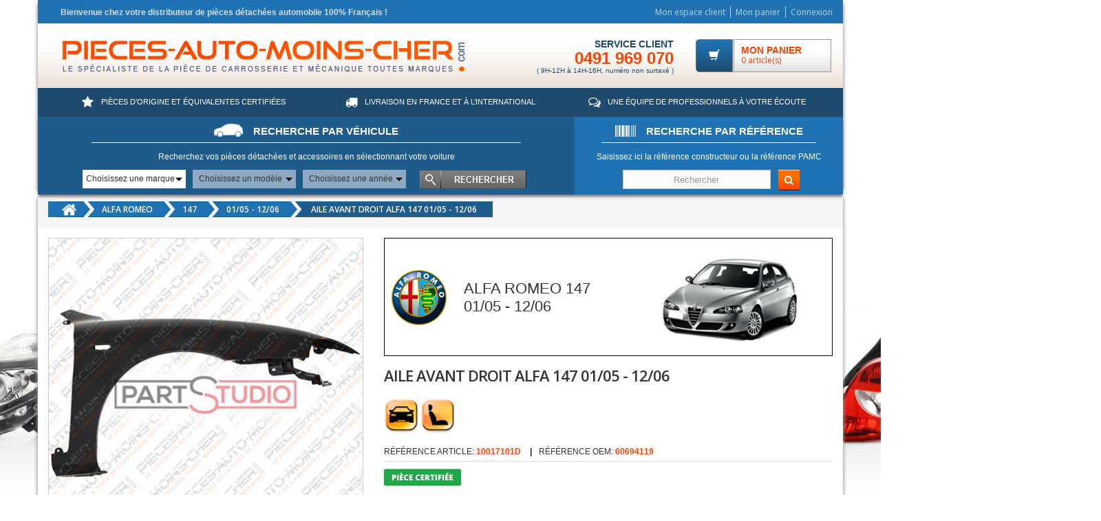

--- FILE ---
content_type: text/html; charset=utf-8
request_url: https://www.pieces-auto-moins-cher.fr/alfa-romeo/147/0105-1206/224-aile-avant-droit-alfa-147-0105-1206.html
body_size: 17953
content:
<!DOCTYPE HTML> <!--[if lt IE 7]><html class="no-js lt-ie9 lt-ie8 lt-ie7 " lang="fr"><![endif]--> <!--[if IE 7]><html class="no-js lt-ie9 lt-ie8 ie7" lang="fr"><![endif]--> <!--[if IE 8]><html class="no-js lt-ie9 ie8" lang="fr"><![endif]--> <!--[if gt IE 8]><html class="no-js ie9" lang="fr"><![endif]--><html lang="fr"><head><meta charset="utf-8" /><title>AILE AVANT DROIT ALFA 147 01/05 - 12/06 - ALFA ROMEO 147</title><meta name="description" content="Pièces auto AILE AVANT DROIT ALFA 147 01/05 - 12/06, ALFA ROMEO 147 . Livré en 24 heures chez vous" /><meta name="generator" content="PrestaShop" /><meta name="robots" content="index,follow" /><meta name="viewport" content="width=device-width, minimum-scale=0.25, maximum-scale=1.6, initial-scale=1.0" /><meta name="apple-mobile-web-app-capable" content="yes" /><link rel="icon" type="image/vnd.microsoft.icon" href="/img/favicon.ico?1737021943" /><link rel="shortcut icon" type="image/x-icon" href="/img/favicon.ico?1737021943" /><link rel="stylesheet" href="/themes/eclipse/css/global.css" type="text/css" media="all" /><link rel="stylesheet" href="/themes/eclipse/css/autoload/highdpi.css" type="text/css" media="all" /><link rel="stylesheet" href="/themes/eclipse/css/autoload/responsive-tables.css" type="text/css" media="all" /><link rel="stylesheet" href="/themes/eclipse/css/autoload/uniform.default.css" type="text/css" media="all" /><link rel="stylesheet" href="/js/jquery/plugins/fancybox/jquery.fancybox.css" type="text/css" media="all" /><link rel="stylesheet" href="/themes/eclipse/css/product.css" type="text/css" media="all" /><link rel="stylesheet" href="/themes/eclipse/css/print.css" type="text/css" media="print" /><link rel="stylesheet" href="/js/jquery/plugins/bxslider/jquery.bxslider.css" type="text/css" media="all" /><link rel="stylesheet" href="/modules/socialsharing/css/socialsharing.css" type="text/css" media="all" /><link rel="stylesheet" href="/themes/eclipse/css/modules/blockbanner/blockbanner.css" type="text/css" media="all" /><link rel="stylesheet" href="/themes/eclipse/css/modules/blockcart/blockcart.css" type="text/css" media="all" /><link rel="stylesheet" href="/themes/eclipse/css/modules/blockcategories/blockcategories.css" type="text/css" media="all" /><link rel="stylesheet" href="/themes/eclipse/css/modules/blockcontact/blockcontact.css" type="text/css" media="all" /><link rel="stylesheet" href="/themes/eclipse/css/modules/blocknewsletter/blocknewsletter.css" type="text/css" media="all" /><link rel="stylesheet" href="/themes/eclipse/css/modules/blocktags/blocktags.css" type="text/css" media="all" /><link rel="stylesheet" href="/themes/eclipse/css/modules/blockviewed/blockviewed.css" type="text/css" media="all" /><link rel="stylesheet" href="/modules/themeconfigurator/css/hooks.css" type="text/css" media="all" /><link rel="stylesheet" href="/modules/sendtoafriend/sendtoafriend.css" type="text/css" media="all" /><link rel="stylesheet" href="/themes/eclipse/css/modules/productscategory/css/productscategory.css" type="text/css" media="all" /><link rel="stylesheet" href="/themes/eclipse/css/modules/productcomments/productcomments.css" type="text/css" media="all" /><link rel="stylesheet" href="/themes/eclipse/css/modules/blocksearch/blocksearch.css" type="text/css" media="all" /><link rel="stylesheet" href="/themes/eclipse/css/modules/blocktopmenu/css/blocktopmenu.css" type="text/css" media="all" /><link rel="stylesheet" href="/themes/eclipse/css/modules/blocktopmenu/css/superfish-modified.css" type="text/css" media="all" /><link rel="stylesheet" href="/themes/eclipse/css/modules/pymac/front.css" type="text/css" media="all" /><link rel="stylesheet" href="/modules/pymac/css/pamc.css" type="text/css" media="all" /><link rel="stylesheet" href="/modules/pm_advancedbackgroundchanger/css/abg_advanced.css" type="text/css" media="all" /><link rel="stylesheet" href="/modules/pm_advancedbackgroundchanger/css/jquery.vegas.css" type="text/css" media="all" /><link rel="stylesheet" href="/themes/eclipse/css/modules/mailalerts/mailalerts.css" type="text/css" media="all" /><link rel="stylesheet" href="/modules/productscms/css/jquery.bxslider.css" type="text/css" media="all" /><link rel="stylesheet" href="/modules/productscms/css/productscms.css" type="text/css" media="all" /><link rel="stylesheet" href="/modules/relatedproducts/views/css/relatedproducts-global.css" type="text/css" media="all" /><link rel="stylesheet" href="/modules/relatedproducts/views/css/relatedproducts-column.css" type="text/css" media="all" /><link rel="stylesheet" href="/modules/relatedproducts/views/css/relatedproducts-theme.css" type="text/css" media="all" /><link rel="stylesheet" href="/modules/oleamultipromos/multipromos.css" type="text/css" media="all" /><link rel="stylesheet" href="/modules/pm_applepay/views/css/front.css" type="text/css" media="all" /><link rel="stylesheet" href="/modules/fbloginblock/views/css/font-awesome.min.css" type="text/css" media="all" /><link rel="stylesheet" href="/modules/fbloginblock/views/css/fbloginblock.css" type="text/css" media="all" /><link rel="stylesheet" href="/modules/pamc/lib/slick/slick.css" type="text/css" media="all" /><link rel="stylesheet" href="/modules/pamc/lib/slick/slick-theme.css" type="text/css" media="all" /><link rel="stylesheet" href="/modules/pamc/views/css/jquery-google-reviews.css" type="text/css" media="all" /><link rel="stylesheet" href="/modules/pamc/views/css/pamc.css" type="text/css" media="all" /><link rel="stylesheet" href="/themes/eclipse/css/modules/stepbystep/sbs-top.css" type="text/css" media="all" /><link rel="stylesheet" href="/themes/eclipse/css/product_list.css" type="text/css" media="all" /> <script type="text/javascript">/* <![CDATA[ */;var CUSTOMIZE_TEXTFIELD=1;var FancyboxI18nClose='Fermer';var FancyboxI18nNext='Suivant';var FancyboxI18nPrev='Pr&eacute;c&eacute;dent';var PS_CATALOG_MODE=false;var ajax_allowed=true;var ajaxsearch=false;var allowBuyWhenOutOfStock=true;var attribute_anchor_separator='-';var attributesCombinations=[];var availableLaterValue='';var availableNowValue='';var baseDir='https://www.pieces-auto-moins-cher.fr/';var baseUri='https://www.pieces-auto-moins-cher.fr/';var blocksearch_type='top';var confirm_report_message='Êtes-vous certain de vouloir signaler ce commentaire ?';var contentOnly=false;var currencyBlank=1;var currencyFormat=2;var currencyRate=1;var currencySign='€';var currentDate='2026-01-17 07:58:54';var customerGroupWithoutTax=false;var customizationFields=false;var customizationIdMessage='Personnalisation';var default_eco_tax=0;var delete_txt='Supprimer';var displayList=true;var displayPrice=0;var doesntExist='Ce produit n\'existe pas dans cette déclinaison. Vous pouvez néanmoins en sélectionner une autre.';var doesntExistNoMore='Ce produit n\'est plus en stock';var doesntExistNoMoreBut='avec ces options mais reste disponible avec d\'autres options';var ecotaxTax_rate=0;var fieldRequired='Veuillez remplir tous les champs, puis enregistrer votre personnalisation';var freeProductTranslation='Offert !';var freeShippingTranslation='Livraison gratuite !';var generated_date=1768633134;var group_reduction=0;var gtm_id='GTM-5D5VJ27';var idDefaultImage=1124742;var id_lang=1;var id_product=224;var img_dir='https://www.pieces-auto-moins-cher.fr/themes/eclipse/img/';var img_prod_dir='https://www.pieces-auto-moins-cher.fr/img/p/';var img_ps_dir='https://www.pieces-auto-moins-cher.fr/img/';var instantsearch=false;var isGuest=0;var isLogged=0;var jqZoomEnabled=false;var maxQuantityToAllowDisplayOfLastQuantityMessage=3;var minimalQuantity=1;var moderation_active=true;var noTaxForThisProduct=false;var oosHookJsCodeFunctions=[];var page_name='product';var placeholder_blocknewsletter='Saisissez votre adresse e-mail';var priceDisplayMethod=0;var priceDisplayPrecision=2;var product='[{"id":224,"price":255.95328,"name":"AILE AVANT DROIT ALFA 147 01\/05 - 12\/06","brand":false,"category":"0105-1206","variant":""}]';var productAvailableForOrder=true;var productBasePriceTaxExcl=484.76;var productBasePriceTaxExcluded=484.76;var productHasAttributes=false;var productPrice=255.95;var productPriceTaxExcluded=484.76;var productPriceWithoutReduction=581.712;var productReference='10017101D';var productShowPrice=true;var productUnitPriceRatio=0;var product_fileButtonHtml='Ajouter';var product_fileDefaultHtml='Aucun fichier sélectionné';var product_specific_price={"id_specific_price":"13218867","id_specific_price_rule":"0","id_cart":"0","id_product":"224","id_shop":"0","id_shop_group":"0","id_currency":"0","id_country":"0","id_group":"0","id_customer":"0","id_product_attribute":"0","price":"-1.000000","from_quantity":"1","reduction":"0.560000","reduction_tax":"0","reduction_type":"percentage","from":"0000-00-00 00:00:00","to":"0000-00-00 00:00:00","atoosync_type":"0","score":"32"};var productcomment_added='Votre commentaire a été rajouté!';var productcomment_added_moderation='Votre commentaire a bien été enregistré. Il sera affiché dès qu\'un modérateur l\'aura approuvé.';var productcomment_ok='ok';var productcomment_title='Nouveau commentaire';var productcomments_controller_url='https://www.pieces-auto-moins-cher.fr/module/productcomments/default';var productcomments_url_rewrite=true;var quantitiesDisplayAllowed=false;var quantityAvailable=0;var quickView=true;var reduction_percent=56;var reduction_price=0;var removingLinkText='supprimer cet article du panier';var roundMode=2;var secure_key='7998a40359df59605706306cd8fb9c6c';var sharing_img='https://www.pieces-auto-moins-cher.fr/1124742/aile-avant-droit-alfa-147-0105-1206.jpg';var sharing_name='AILE AVANT DROIT ALFA 147 01/05 - 12/06';var sharing_url='https://www.pieces-auto-moins-cher.fr/alfa-romeo/147/0105-1206/224-aile-avant-droit-alfa-147-0105-1206.html';var specific_currency=false;var specific_price=-1;var static_token='b5c0377581a7c24dbf57ea2bf6bc4d57';var stf_msg_error='Votre e-mail n\'a pas pu être envoyé. Veuillez vérifier l\'adresse et réessayer.';var stf_msg_required='Vous n\'avez pas rempli les champs requis';var stf_msg_success='Votre e-mail a bien été envoyé';var stf_msg_title='Envoyer la fiche par email';var stf_secure_key='cb56a3692822d5367f3a73d9da762d8f';var stock_management=1;var taxRate=20;var token='b5c0377581a7c24dbf57ea2bf6bc4d57';var uploading_in_progress='Envoi en cours, veuillez patienter...';var usingSecureMode=true;/* ]]> */</script> <script type="text/javascript" src="/js/jquery/jquery-1.11.0.min.js"></script> <script type="text/javascript" src="/js/jquery/jquery-migrate-1.2.1.min.js"></script> <script type="text/javascript" src="/js/jquery/plugins/jquery.easing.js"></script> <script type="text/javascript" src="/js/tools.js"></script> <script type="text/javascript" src="/themes/eclipse/js/global.js"></script> <script type="text/javascript" src="/themes/eclipse/js/autoload/10-bootstrap.min.js"></script> <script type="text/javascript" src="/themes/eclipse/js/autoload/15-jquery.total-storage.min.js"></script> <script type="text/javascript" src="/themes/eclipse/js/autoload/15-jquery.uniform-modified.js"></script> <script type="text/javascript" src="/js/jquery/plugins/fancybox/jquery.fancybox.js"></script> <script type="text/javascript" src="/themes/eclipse/js/products-comparison.js"></script> <script type="text/javascript" src="/js/jquery/plugins/jquery.idTabs.js"></script> <script type="text/javascript" src="/js/jquery/plugins/jquery.scrollTo.js"></script> <script type="text/javascript" src="/js/jquery/plugins/jquery.serialScroll.js"></script> <script type="text/javascript" src="/js/jquery/plugins/bxslider/jquery.bxslider.js"></script> <script type="text/javascript" src="/themes/eclipse/js/product.js"></script> <script type="text/javascript" src="/modules/socialsharing/js/socialsharing.js"></script> <script type="text/javascript" src="/themes/eclipse/js/modules/blockcart/ajax-cart.js"></script> <script type="text/javascript" src="/themes/eclipse/js/tools/treeManagement.js"></script> <script type="text/javascript" src="/themes/eclipse/js/modules/blocknewsletter/blocknewsletter.js"></script> <script type="text/javascript" src="/themes/eclipse/js/modules/sendtoafriend/sendtoafriend.js"></script> <script type="text/javascript" src="/themes/eclipse/js/modules/productscategory/js/productscategory.js"></script> <script type="text/javascript" src="/modules/productcomments/js/jquery.rating.pack.js"></script> <script type="text/javascript" src="/js/jquery/plugins/jquery.hoverIntent.js"></script> <script type="text/javascript" src="/themes/eclipse/js/modules/blocktopmenu/js/hoverIntent.js"></script> <script type="text/javascript" src="/themes/eclipse/js/modules/blocktopmenu/js/superfish-modified.js"></script> <script type="text/javascript" src="/themes/eclipse/js/modules/blocktopmenu/js/blocktopmenu.js"></script> <script type="text/javascript" src="/themes/eclipse/js/modules/pymac/custom.js"></script> <script type="text/javascript" src="/modules/pm_advancedbackgroundchanger/js/jquery.vegas.min.js"></script> <script type="text/javascript" src="/themes/eclipse/js/modules/mailalerts/mailalerts.js"></script> <script type="text/javascript" src="/modules/productscms/js/jquery.bxslider.js"></script> <script type="text/javascript" src="/modules/ganalytics/views/js/GoogleAnalyticActionLib.js"></script> <script type="text/javascript" src="/modules/relatedproducts/views/js/relatedproducts.js"></script> <script type="text/javascript" src="https://js.stripe.com/v2/"></script> <script type="text/javascript" src="/modules/pm_applepay/views/js/applepay_plugin.js?rand=1768633134.5649"></script> <script type="text/javascript" src="/modules/fbloginblock/views/js/fbloginblock.js"></script> <script type="text/javascript" src="/modules/pamc/lib/slick/slick.js"></script> <script type="text/javascript" src="/modules/pamc/views/js/jquery-google-reviews.js"></script> <script type="text/javascript" src="/modules/pamc/views/js/pamc.js"></script> <script type="text/javascript" src="/modules/stepbystep/js/advajax.js"></script> <script type="text/javascript" src="/themes/eclipse/js/modules/stepbystep/custom.js"></script> <script type="text/javascript" src="/modules/productcomments/js/jquery.textareaCounter.plugin.js"></script> <script type="text/javascript" src="/themes/eclipse/js/modules/productcomments/js/productcomments.js"></script> <meta property="og:type" content="product" /><meta property="og:url" content="https://www.pieces-auto-moins-cher.fr/alfa-romeo/147/0105-1206/224-aile-avant-droit-alfa-147-0105-1206.html" /><meta property="og:title" content="AILE AVANT DROIT ALFA 147 01/05 - 12/06 - ALFA ROMEO 147 - Pieces-auto-moins-cher" /><meta property="og:site_name" content="Pieces-auto-moins-cher" /><meta property="og:description" content="Pièces auto AILE AVANT DROIT ALFA 147 01/05 - 12/06, ALFA ROMEO 147 . Livré en 24 heures chez vous" /><meta property="og:image" content="https://www.pieces-auto-moins-cher.fr/1124742-large_default/aile-avant-droit-alfa-147-0105-1206.jpg" /><meta property="product:pretax_price:amount" content="213.29" /><meta property="product:pretax_price:currency" content="EUR" /><meta property="product:price:amount" content="255.95" /><meta property="product:price:currency" content="EUR" /><meta property="product:weight:value" content="3.000000" /><meta property="product:weight:units" content="kg" /><script type="text/javascript">/* <![CDATA[ */;function loaderon(block){$("#sbs_block_"+block+" .sbs_loader div").show();}
function loaderoff(block){$("#sbs_block_"+block+" .sbs_loader div").hide();}
function sbs_request(parent,lvl,block){advAJAX.post({url:"https://www.pieces-auto-moins-cher.fr/modules/stepbystep/tree.php",parameters:{sbs_block:block,sbs_pid:parent,sbs_lvl:lvl},onLoading:function(obj){loaderon(block);},onSuccess:function(obj){eval(obj.responseText);loaderoff(block);chargerModeles();chargerAnnees();},onError:function(obj){alert("error");},});}
function sbs_sendform(idform,block){advAJAX.submit(document.getElementById(idform),{onLoading:function(obj){loaderon(block);},onSuccess:function(obj){eval(obj.responseText);},onError:function(obj){alert("error");}});};/* ]]> */</script><style type="text/css">.abg_click_zone { z-index: -1; }
		header, .header-container, .columns-container, .footer-container { background: none!important; }
	body {
		background:  #ffffff;
	}</style><!--[if lt IE 10]> <script type="text/javascript" src="/modules/pm_advancedbackgroundchanger/js/PIE.js"></script> <![endif]--> <script type="text/javascript">/* <![CDATA[ */;if($.browser.msie&&parseInt($.browser.version,10)<=7){$(document).ready(function(){var cssObj={'position':'absolute','top':'0','left':'0','width':document.body.clientWidth+'px','height':document.body.clientHeight+'px','-pie-background':' #ffffff '}
$('body').append('<div id="ABG_MultipleBG"></div>');$('#ABG_MultipleBG').css(cssObj);$('#ABG_MultipleBG').each(function(){if(window.PIE)PIE.attach(this);});});}
$(document).ready(function(){$.vegas('slideshow',{ZoneAsArray:[],delay:5000,backgrounds:[{id_slide:12,src:'/modules/pm_advancedbackgroundchanger/uploads/slides/5a575aa4c4681.jpg',fade:2000,fixedSize:1,align:'50',valign:'0',attachement:'absolute',complete:function(){var img=[];if(img!=false&&img.length>0){for(var val in img){$('a#abg_zone'+img[val]['id_czone']).css('display',"block");}}else{$('a[id^="abg_zone"]').css('display',"none");}},load:function(){var img=[];if(img!=false&&img.length>0){for(var val in img){$('a[id^="abg_zone"]:not([id$="e'+img[val]['id_czone']+'"])').css('display',"none");}}else{$('a[id^="abg_zone"]').css('display',"none");}}}]})});/* ]]> */</script> <!--[if IE 8]><style type="text/css">body {
  -pie-background: 
		
			 #ffffff  ;

 	 /* behavior: url(/modules/pm_advancedbackgroundchanger/css/PIE.php); */
 }</style> <script type="text/javascript">/* <![CDATA[ */;$(document).ready(function(){$('body').each(function(){if(window.PIE)PIE.attach(this);});});/* ]]> */</script> <![endif]--> <script type="text/javascript">/* <![CDATA[ */;(window.gaDevIds=window.gaDevIds||[]).push('d6YPbH');(function(i,s,o,g,r,a,m){i['GoogleAnalyticsObject']=r;i[r]=i[r]||function(){(i[r].q=i[r].q||[]).push(arguments)},i[r].l=1*new Date();a=s.createElement(o),m=s.getElementsByTagName(o)[0];a.async=1;a.src=g;m.parentNode.insertBefore(a,m)})(window,document,'script','//www.google-analytics.com/analytics.js','ga');ga('create','UA-18738513-1','auto');ga('require','ec');/* ]]> */</script> <script>/* <![CDATA[ */;(function(){var tracked=false;var track=function(){if(tracked)return;tracked=true;var form=document.querySelector("#sbs_category_form_1");if(form){var marque=form.querySelector("#sbs_selectbox_1_1");var modele=form.querySelector("#sbs_selectbox_1_2");var annee=form.querySelector("#sbs_selectbox_1_3");marque.addEventListener("change",function(){ga("set","dimension1",marque.querySelector("option:checked").firstChild.textContent);ga("send","pageview","/selection-marque/");});modele.addEventListener("change",function(){ga("set","dimension2",modele.querySelector("option:checked").firstChild.textContent);ga("send","pageview","/selection-modele/");});annee.addEventListener("change",function(){ga("set","dimension3",annee.querySelector("option:checked").firstChild.textContent);ga("send","pageview","/selection-annee/");});form.addEventListener("submit",function(){ga("send","pageview","/selection-vehicule/",{transport:"beacon"});console.log("selection-vehicule");});}
if(document.querySelector("body#pagenotfound")){ga("send","pageview","/404/?url="+document.location.pathname+document.location.search);}};if(document.readyState!="loading")track();else document.addEventListener("readystatechange",track);})();/* ]]> */</script> <style>/**
 * THUMBNAILS CSS
 */

#lineven-relatedproducts .thumbnails {margin-top: 10px;}
#lineven-relatedproducts .thumbnails .clear { clear: both; }
#lineven-relatedproducts .thumbnails ul { clear:both; list-style-type:none; }
#lineven-relatedproducts .thumbnails ul li { float: left; padding:15px; text-align: center; font-weight:bold; line-height:18px; text-transform:uppercase; margin: 0 1px 12px 0; border: solid 1px; border-color:grey; }
#lineven-relatedproducts .thumbnails ul li .product-image { position: relative; }
#lineven-relatedproducts .thumbnails ul li img { margin:0 6px; border:1px solid #D0D1D5; }
#lineven-relatedproducts .thumbnails ul li .container-description { display: inline-block; text-align:center; margin-left:4px; }
#lineven-relatedproducts .thumbnails ul li .container-description .product-name { font-size:1em!important; display: inline-block; font-weight: bold; text-align: center; margin-top: 4px; }
#lineven-relatedproducts .thumbnails ul li .container-description .product-name a { color:#595A5E; text-decoration: none; font-size:1em!important; }
#lineven-relatedproducts .thumbnails ul li .container-description .product-name a:hover { text-decoration: underline; }
#lineven-relatedproducts .thumbnails ul li .product-description { position: relative!important; height: inherit!important; width: inherit!important; background: none!important; font-size:0.8em; margin-top: 3px; font-weight:normal; text-transform: none; text-align:center;}
#lineven-relatedproducts .thumbnails ul li .container-description .product-description a { text-decoration: none; color: inherit!important; }
#lineven-relatedproducts .thumbnails ul li .container-description .product-description a:hover { text-decoration: none; }
#lineven-relatedproducts .thumbnails ul li .container-description .product-attribute-designation { font-size:0.6em; font-weight: bold; margin-top: 2px; margin-bottom: 3px;}
#lineven-relatedproducts .thumbnails ul li .product-options { height: 20px; font-size:10px; text-transform:none; font-weight: bold; font-style: italic; }
#lineven-relatedproducts .thumbnails ul li .product-price { text-align:center; font-size:1em; }
#lineven-relatedproducts .thumbnails ul li .product-price .old-price { font-size:1em!important; }
#lineven-relatedproducts .thumbnails ul li .product-price .price-percent-reduction { font-size: 1em!important;}
#lineven-relatedproducts .thumbnails ul li .product-price .current-price { font-size: 1.1em!important; display: block; text-align: center; }
#lineven-relatedproducts .thumbnails ul li .product-price .price { }
#lineven-relatedproducts .thumbnails ul li .buttons { }



/* Homecomments reviews */
#lineven-relatedproducts .thumbnails { text-align:center; }
#lineven-relatedproducts .thumbnails .partner_average_star { display: inline-block; }
#lineven-relatedproducts .thumbnails .partner_details { clear: both; display: block; font-size: 0.8em; font-weight: normal; }

/* Prestashop Products reviews */
#lineven-relatedproducts .thumbnails .hook-reviews { display: block; text-align:center; margin-top: 5px; clear: both; height: 18px; }
#lineven-relatedproducts .thumbnails .hook-reviews div { display: inline-block; text-align:center; }
#lineven-relatedproducts .thumbnails .hook-reviews .nb-comments { display: none; }</style><meta property="product:payment_method" content="ApplePay" /><link rel="apple-touch-icon" href="/img/favicon.ico" /> <script type="text/javascript">/* <![CDATA[ */;pmApplePayPlugin.stripeChargeUrl="https:\/\/www.pieces-auto-moins-cher.fr\/module\/pm_applepay\/stripe?action=charge";pmApplePayPlugin.stripeEditedDetailsUrl="https:\/\/www.pieces-auto-moins-cher.fr\/module\/pm_applepay\/stripe?action=edited_details";pmApplePayPlugin.stripeBuyProductUrl="https:\/\/www.pieces-auto-moins-cher.fr\/module\/pm_applepay\/stripe?action=buy_product";pmApplePayPlugin.stripePublishableKey="pk_live_02Msbr61JT2qWpwNkWnbXZsl";pmApplePayPlugin.hasProductsInCart=false;pmApplePayPlugin.clearCartConfirmationMessage="Votre panier contient des produits. Si vous poursuivez l'achat de ce produit uniquement, le contenu de votre panier sera vid\u00e9.";$(document).ready(function(){pmApplePayPlugin.showApplePayButtonsIfAvailable();if($('body').hasClass('order')){$(document).ajaxSuccess(function(e,ajaxOptions,ajaxData){pmApplePayPlugin.showApplePayButtonsIfAvailable();pmApplePayPlugin.updateCartProductsCount(ajaxOptions);});}else{$(document).ajaxSuccess(function(e,ajaxOptions,ajaxData){pmApplePayPlugin.updateCartProductsCount(ajaxOptions);});}
$(document).on('as4-After-Set-Results-Contents',function(e,idSearch,context){pmApplePayPlugin.showApplePayButtonsIfAvailable();});});/* ]]> */</script><script type="text/javascript">/* <![CDATA[ */;var fbloginblock_is17='0';var fbloginblock_is16='1';var fbloginblockapipopup='0';var fbloginblockislogged='0';var fbloginblockvoucherpopup='0';var fbloginblock_login_buttons_footer='';var fbloginblock_login_buttons_top='';var fbloginblock_login_buttons_authpage='';var fbloginblock_login_buttons_beforeauthpage='<div class="clear"></div><div id="fbloginblock-beforeauthpage" class="wrap text-align-center fbloginblock-connects margin-bottom-20"><div class="auth-page-txt-before-logins">Connectez vous avec :</div> <a href="javascript:void(0)"class="facebook custom-social-button-all custom-social-button-1" onclick="javascript:popupWin = window.open(\'https://www.pieces-auto-moins-cher.fr/index.php?fc=module&amp;module=fbloginblock&amp;controller=spmlogin&amp;typelogin=facebook\', \'login\', \'location,width=600,height=600,top=0\'); popupWin.focus();" title="Facebook"><i class="fa fa-facebook">&nbsp;Facebook</i> </a>&nbsp; <a href="javascript:void(0)"class="twitter custom-social-button-all custom-social-button-1" onclick="javascript:popupWin = window.open(\'https://www.pieces-auto-moins-cher.fr/index.php?fc=module&amp;module=fbloginblock&amp;controller=spmlogin&amp;typelogin=twitter\', \'login\', \'location,width=600,height=600,top=0\'); popupWin.focus();" title="Twitter"><i class="fa fa-twitter">&nbsp;Twitter</i> </a>&nbsp; <a href="javascript:void(0)"class="google custom-social-button-all custom-social-button-1" onclick="javascript:popupWin = window.open(\'https://www.pieces-auto-moins-cher.fr/index.php?fc=module&amp;module=fbloginblock&amp;controller=spmlogin&amp;typelogin=login&amp;p=google\', \'login\', \'location,width=600,height=600,top=0\'); popupWin.focus();" title="Google"><i class="fa fa-google">&nbsp;Google</i> </a>&nbsp; <a href="javascript:void(0)"class="paypal custom-social-button-all custom-social-button-1" onclick="javascript:popupWin = window.open(\'https://www.pieces-auto-moins-cher.fr/index.php?fc=module&amp;module=fbloginblock&amp;controller=spmlogin&amp;typelogin=paypalconnect\', \'login\', \'location,width=600,height=600,top=0\'); popupWin.focus();" title="Paypal"><i class="fa fa-paypal">&nbsp;Paypal</i> </a>&nbsp;</div>';var fbloginblock_login_buttons_welcome='';var fbloginblockis_ssl='1';var fbloginblockamazonci='';var fbloginblockssltxt='';var fbloginblock_aerror='Error: Please fill Amazon Client ID and Amazon Allowed Return URL in the module settings';var fbloginblockamazon_url='https://www.pieces-auto-moins-cher.fr/module/fbloginblock/amazon';/* ]]> */</script> <style type="text/css">#follow-teaser, #follow-teaser-footer{background-color:#f3f3f3 }</style> <script>/* <![CDATA[ */;var properties={};properties.property_id=gtm_id;(function(w,d,s,l,i){w[l]=w[l]||[];w[l].push({'gtm.start':new Date().getTime(),event:'gtm.js'});var f=d.getElementsByTagName(s)[0],j=d.createElement(s),dl=l!='dataLayer'?'&l='+l:'';j.async=true;j.src='https://www.googletagmanager.com/gtm.js?id='+i+dl;f.parentNode.insertBefore(j,f);})(window,document,'script','dataLayer',gtm_id);/* ]]> */</script> <link rel="canonical" href="https://www.pieces-auto-moins-cher.fr/alfa-romeo/147/0105-1206/224-aile-avant-droit-alfa-147-0105-1206.html" /> <script type="text/javascript" src="https://www.pieces-auto-moins-cher.fr/themes/eclipse/js/totop.js"></script> <script type="text/javascript" src="https://www.pieces-auto-moins-cher.fr/themes/eclipse/js/owl.carousel.min.js"></script> <script type="text/javascript" src="https://www.pieces-auto-moins-cher.fr/themes/eclipse/js/modules/livechat/livechat.js"></script> <link rel="stylesheet" href="https://www.pieces-auto-moins-cher.fr/themes/eclipse/css/animate.css"/><link rel="stylesheet" href="https://www.pieces-auto-moins-cher.fr/themes/eclipse/css/revslider.css"/><link rel="stylesheet" href="https://www.pieces-auto-moins-cher.fr/themes/eclipse/css/owl.theme.css"/><link rel="stylesheet" href="https://www.pieces-auto-moins-cher.fr/themes/eclipse/css/owl.carousel.css"/><link rel="stylesheet" href="https://www.pieces-auto-moins-cher.fr//modules/eclipsethemeeditor/views/css/customer-s1.css" type="text/css" /><link type="text/css" rel="stylesheet" href="https://fonts.googleapis.com/css?family=Open+Sans:300italic,400italic,600italic,700italic,800italic,300,700,800,400,600"><link href="https://fonts.googleapis.com/icon?family=Material+Icons" rel="stylesheet"> <script src="https://maps.googleapis.com/maps/api/js?v=3.exp&libraries=places&key=AIzaSyAqAlVpBJWmL5_ukrcuM4xq-wGh3wwIrJw"></script> <script>/* <![CDATA[ */;jQuery(document).ready(function($){if($("#google-reviews").length==0){return}
$("#google-reviews").googlePlaces({placeId:'ChIJr6BG6wbryRIRKZkjp4_SSIA',header:"Avis Google - ",footer:'',maxRows:10,minRating:3,months:["janvier","février","mars","avril","mai","juin","juillet","août","septembre","octobre","novembre","décembre"],textBreakLength:"90",shortenNames:true,moreReviewsButtonUrl:'',moreReviewsButtonLabel:'Show More Reviews',writeReviewButtonUrl:'',writeReviewButtonLabel:'Write New Review'});});/* ]]> */</script> <script>/* <![CDATA[ */;(function(h,o,t,j,a,r){h.hj=h.hj||function(){(h.hj.q=h.hj.q||[]).push(arguments)};h._hjSettings={hjid:121830,hjsv:6};a=o.getElementsByTagName('head')[0];r=o.createElement('script');r.async=1;r.src=t+h._hjSettings.hjid+j+h._hjSettings.hjsv;a.appendChild(r);})(window,document,'https://static.hotjar.com/c/hotjar-','.js?sv=');/* ]]> */</script> </head><body id="product" class="product product-224 product-aile-avant-droit-alfa-147-0105-1206 category-744 category-0105-1206 hide-left-column hide-right-column lang_fr"><div class="page"><div class="page-int"> <header class="header-container"><div class="header-top"><div class="container"><div class="row"><div class="col-xs-7 col-md-8"><div class="welcome-msg hidden-xs hidden-sm hidden-md">Bienvenue chez votre distributeur de pièces détachées automobile 100% Français !</div></div><div class="col-xs-5 col-md-4"><div class="toplinks"><div class="links"><div class="myaccount"> <a href="https://www.pieces-auto-moins-cher.fr/mon-compte" title="Mon espace client"> <span class="hidden-xs">Mon espace client</span> </a></div><div class="check"> <a class="btn-checkout" href="https://www.pieces-auto-moins-cher.fr/commande" title="Mon panier" rel="nofollow"> <span> Mon panier </span> </a></div><div class="login"><a class="login" href="https://www.pieces-auto-moins-cher.fr/mon-compte" rel="nofollow" title="Identifiez-vous"> <span class="hidden-xs"> Connexion</span> </a></div></div></div></div></div></div></div><div class="header container"><div class="row"><div class="col-xs-4 col-md-6 col-lg-7 logo-pamc"> <a class="logo" href="https://www.pieces-auto-moins-cher.fr/" title="Pieces-auto-moins-cher"> <img src="https://www.pieces-auto-moins-cher.fr/img/pieces-auto-moins-chercom-logo-1435650818.jpg" alt="Pieces-auto-moins-cher" width="666" height="67"/> </a></div><div class="col-xs-8 col-md-6 col-lg-5 top_cart"><div class="top-cart-contain"><div class="mini-cart"><div class="basket"> <a href="https://www.pieces-auto-moins-cher.fr/commande" title="Voir mon panier" rel="nofollow"> <i class="glyphicon glyphicon-shopping-cart"></i><div class="cart-box"> <span class="title">MON PANIER</span> <span id="cart-total" class="ajax_cart_quantity unvisible">0 article(s)</span> <span class="ajax_cart_total unvisible"> </span></div> <span class="ajax_cart_no_product"></span> </a></div><div><div class="top-cart-content arrow_box" style="display: none;"><div class="block-subtitle">Dernier(s) produit(s) ajouté(s)</div><div class="cart_block block exclusive table-responsive"><div class="block_content"><div class="cart_block_list"><p class="cart_block_no_products"> Aucun produit</p><div class="actions"> <a id="button_order_cart" class="btn-checkout" href="https://www.pieces-auto-moins-cher.fr/commande" title="Commander" rel="nofollow"> <span> Commander </span> </a> <a class="view-cart" href="https://www.pieces-auto-moins-cher.fr/commande" title="Voir mon panier" rel="nofollow"> <span> Voir mon panier </span> </a></div></div></div></div></div></div></div></div><div id="layer_cart"><div class="clearfix"><div class="layer_cart_product col-xs-12 col-md-6"> <span class="cross" title="Fermer la fenêtre"></span><h2> <i class="icon-ok"></i>Produit ajouté au panier avec succès</h2><div class="product-image-container layer_cart_img"></div><div class="layer_cart_product_info"> <span id="layer_cart_product_title" class="product-name"></span> <span id="layer_cart_product_attributes"></span><div> <strong class="dark">Quantité</strong> <span id="layer_cart_product_quantity"></span></div><div> <strong class="dark">Total</strong> <span id="layer_cart_product_price"></span></div></div></div><div class="layer_cart_cart col-xs-12 col-md-6"><h2> <span class="ajax_cart_product_txt_s unvisible"> Il y a <span class="ajax_cart_quantity">0</span> produits dans votre panier. </span> <span class="ajax_cart_product_txt "> Il y a 1 produit dans votre panier. </span></h2><div class="layer_cart_row"> <strong class="dark"> Total produits TTC </strong> <span class="ajax_block_products_total"> </span></div><div class="button-container"> <span class="continue btn btn-default button exclusive-medium" title="Continuer mes achats"> <span> <i class="icon-chevron-left left"></i>Continuer mes achats </span> </span> <a class="btn btn-default button button-medium" href="https://www.pieces-auto-moins-cher.fr/commande" title="Commander" rel="nofollow"> <span> Commander<i class="icon-chevron-right right"></i> </span> </a></div></div></div><div class="crossseling"></div></div><div class="layer_cart_overlay"></div><div class="top_service_client"><div class="name">SERVICE CLIENT</div><div class="tel">0491 969 070</div><div class="indic">( 9H-12H à 14H-16H, numéro non surtaxé )</div></div></div></div></div><div class="header-service hidden-xs magik-banner"><div class="container"><div class="row"><div class="col-lg-4 col-md-4 col-sm-4"><div class="content"><div class="icon-dis"></div> <a href="/content/24-pieces-dorigine-et-equivalentes-certifiees">Pièces d’origine et équivalentes certifiées</a></div></div><div class="col-lg-4 col-md-4 col-sm-4 bloc-middle"><div class="content"><div class="icon-truck"></div> <a href="/content/25-livraison-en-france-et-a-linternational">Livraison en France et à l’International</a></div></div><div class="col-lg-4 col-md-4 col-sm-4 bloc-support"><div class="content"><div class="icon-support"></div> <a href="/content/26-une-equipe-de-professionnels-a-votre-ecoute">UNE équipe de professionnels à votre écoute</a></div></div></div></div></div> </header><div id="searchs-content"><div id="sbs_top" class="col-xs-12 col-sm-7 col-md-8"><div><div class="links links-veh"><div class="link-vehicule"><div class="ico"></div> RECHERCHE PAR véhicule</div></div><p class="text-center color-white">Recherchez vos pièces détachées et accessoires en sélectionnant votre voiture</p></div><div class="sbs_widebar block col-lg-12" id="sbs_block_1"><p class="title_block">Voitures</p><div class="block_content"><form action="https://www.pieces-auto-moins-cher.fr/modules/stepbystep/tree.php" method="post" id="sbs_category_form_1" style="margin:0px; padding:0px; display:block;" onsubmit="return event.returnValue = false;" autocomplete="off"> <input type="hidden" name="sbs_blockid" value="1" /> <input type="hidden" name="sbs_cidlink" value="1" /><div class="search_buttons"><ul class="list-inline"><li><button data-tab="tab-marques" id="marques-legend" class="toggle-tab"></button></li><li><button data-tab="tab-modeles" id="modeles-legend" class="toggle-tab" disabled="yes"></button></li><li><button data-tab="tab-annees" id="annees-legend" class="toggle-tab" disabled="yes"></button></li><li><div id="topsearch"><div class="searchboutondisable"><img id="searchboutondisable" src="/modules/pymac/img/search-disable.jpg" alt="Rechercher"></div><div id="searchbouton"><div class="sbs_submit search-butt"><input type="submit" class="button button_large" value="RECHERCHER" onclick="sbs_sendform('sbs_category_form_1',1);"/></div></div></div></li><li><div class="sbs_loader"><div></div></div></li></ul></div><div class="cont_sbs_div_parent"><div class="cont_sbs_div" style="background: url('/override/modules/stepbystep/img/cd754272f71fd547fb935a5c0480e057.jpg') no-repeat bottom right;"><div class="col-md-2" id="marques-courantes"><div class="sbs_list_header"> Les plus populaires</div><ul><li><a href="" data-index="760">AUDI</a></li><li><a href="" data-index="996">CITROEN</a></li><li><a href="" data-index="1151">FIAT</a></li><li><a href="" data-index="1261">FORD</a></li><li><a href="" data-index="1941">OPEL</a></li><li><a href="" data-index="2047">PEUGEOT</a></li><li><a href="" data-index="2220">RENAULT</a></li><li><a href="" data-index="2668">VOLKSWAGEN</a></li></ul></div><div class="enabled sbs_div sbs_div_1_1"><select onchange="sbs_request(this.options[selectedIndex].value,1,1);" name="sbs_selectbox_1_1" id="sbs_selectbox_1_1" class="sbs_selectbox sbs_selectbox1" ><option value="0">Choisissez une marque</option><option value="730">ALFA ROMEO</option><option value="760">AUDI</option><option value="848">BMW</option><option value="953">CHEVROLET / DAEWOO</option><option value="978">CHRYSLER</option><option value="996">CITROEN</option><option value="1116">DACIA</option><option value="1142">DAIHATSU</option><option value="991">DODGE</option><option value="1151">FIAT</option><option value="1261">FORD</option><option value="1366">HONDA</option><option value="1405">HYUNDAI</option><option value="1472">ISUZU</option><option value="1481">IVECO</option><option value="3189">JAGUAR</option><option value="1488">JEEP</option><option value="1510">KIA</option><option value="1559">LANCIA</option><option value="2816">LAND ROVER</option><option value="3066">LEXUS</option><option value="1582">MAZDA</option><option value="1636">MERCEDES</option><option value="1753">MINI</option><option value="1794">MITSUBISHI</option><option value="1851">NISSAN</option><option value="1941">OPEL</option><option value="2047">PEUGEOT</option><option value="3200">PORSCHE</option><option value="2220">RENAULT</option><option value="2402">ROVER</option><option value="2510">SAAB</option><option value="3250">SEAT</option><option value="2467">SKODA</option><option value="2500">SMART</option><option value="2521">SSANGYONG</option><option value="2526">SUBARU</option><option value="2548">SUZUKI</option><option value="2585">TOYOTA</option><option value="3446">TESLA</option><option value="2668">VOLKSWAGEN</option><option value="2780">VOLVO</option><option value="3465">CHEVROLET</option><option value="3535">INFINITY</option><option value="3643">BYD</option><option value="3650">MG</option><option value="3682">CUPRA</option></select></div><div class="disabled sbs_div sbs_div_1_2"><select disabled="disabled" onchange="sbs_request(this.options[selectedIndex].value,2,1);" name="sbs_selectbox_1_2" id="sbs_selectbox_1_2" class="sbs_selectbox sbs_selectbox2" ><option value="0" selected="yes">Choisissez un modèle</option></select></div><div class="disabled sbs_div sbs_div_1_3"><select disabled="disabled" onchange="sbs_request(this.options[selectedIndex].value,3,1);" name="sbs_selectbox_1_3" id="sbs_selectbox_1_3" class="sbs_selectbox sbs_selectbox3" ><option value="0" selected="yes">Choisissez une année</option></select></div></div></div></form></div></div><div class="clearfix"></div></div><div id="search_block_top" class="col-xs-12 col-sm-4 col-md-4"><div><div class="links"><div class="link-reference"><div class="ico"></div>RECHERCHE PAR Référence</div></div><p class="text-center color-white">Saisissez ici la référence constructeur ou la référence PAMC</p></div><div class="block_content"><form id="searchbox" method="get" action="//www.pieces-auto-moins-cher.fr/recherche" > <input type="hidden" name="controller" value="search" /> <input type="hidden" name="orderby" value="position" /> <input type="hidden" name="orderway" value="desc" /> <input class="search_query form-control" type="text" id="search_query_top" name="search_query" placeholder="Rechercher" value="" /> <button type="submit" name="submit_search" class="btn btn-default button-search"> </button></form></div></div><div class="clearfix"></div></div></div><div class="page-int-bottom"><div class="breadcrumb clearfix"><div class="container"> <span class="breadcrumb-item"><span class="left-square"></span><a class="home" href="https://www.pieces-auto-moins-cher.fr/" title="Accueil">Accueil</a></span> <span class="breadcrumb-item"><a href="https://www.pieces-auto-moins-cher.fr/730-alfa-romeo/" title="ALFA ROMEO" data-gg="">ALFA ROMEO</a><span class="right-square"></span></span><span class="breadcrumb-item"><a href="https://www.pieces-auto-moins-cher.fr/alfa-romeo/742-147/" title="147" data-gg="">147</a><span class="right-square"></span></span><span class="breadcrumb-item"><a href="https://www.pieces-auto-moins-cher.fr/alfa-romeo/147/744-0105-1206/" title="01/05 - 12/06" data-gg="">01/05 - 12/06</a><span class="right-square"></span></span><span class="breadcrumb-item"><span>AILE AVANT DROIT ALFA 147 01/05 - 12/06</span><span class="right-square"></span></span></div></div><div class="columns-container main-col"><div class="container"><div class="row" ><div class="product-grid-view "><div id="center_column" class="col-md-12"><div itemscope itemtype="http://schema.org/Product"><div class="primary_block row"><div class="container"><div class="top-hr"></div></div><div class="pb-left-column col-xs-12 col-sm-4 col-md-5 wow bounceInDown animated"><div id="image-block" class="clearfix"> <span id="view_full_size"> <img id="bigpic" itemprop="image" src="https://www.pieces-auto-moins-cher.fr/1124742-large_default/aile-avant-droit-alfa-147-0105-1206.jpg" title="AILE AVANT DROIT ALFA 147 01/05 - 12/06" alt="AILE AVANT DROIT ALFA 147 01/05 - 12/06" width="450" height="450"/> </span></div><div class="picture_copyright"> Photos non contractuelles</div><div id="views_block" class="clearfix "><div id="thumbs_list"><ul id="thumbs_list_frame"><li id="thumbnail_1116148"> <a href="https://www.pieces-auto-moins-cher.fr/1116148-thickbox_default/aile-avant-droit-alfa-147-0105-1206.jpg" data-fancybox-group="other-views" class="fancybox" title="AILE AVD +TROU REPETITEUR ALFA 147 01/05 - 12/06"> <img class="img-responsive" id="thumb_1116148" src="https://www.pieces-auto-moins-cher.fr/1116148-cart_default/aile-avant-droit-alfa-147-0105-1206.jpg" alt="AILE AVD +TROU REPETITEUR ALFA 147 01/05 - 12/06" title="AILE AVD +TROU REPETITEUR ALFA 147 01/05 - 12/06" height="80" width="80" itemprop="image" /> </a></li><li id="thumbnail_1124742" class="last"> <a href="https://www.pieces-auto-moins-cher.fr/1124742-thickbox_default/aile-avant-droit-alfa-147-0105-1206.jpg" data-fancybox-group="other-views" class="fancybox shown" title="AILE AVANT DROIT ALFA 147 01/05 - 12/06"> <img class="img-responsive" id="thumb_1124742" src="https://www.pieces-auto-moins-cher.fr/1124742-cart_default/aile-avant-droit-alfa-147-0105-1206.jpg" alt="AILE AVANT DROIT ALFA 147 01/05 - 12/06" title="AILE AVANT DROIT ALFA 147 01/05 - 12/06" height="80" width="80" itemprop="image" /> </a></li></ul></div></div><p class="resetimg clear no-print"> <span id="wrapResetImages" style="display: none;"> <a href="https://www.pieces-auto-moins-cher.fr/alfa-romeo/147/0105-1206/224-aile-avant-droit-alfa-147-0105-1206.html" name="resetImages"> <i class="icon-repeat"></i> Afficher toutes les images </a> </span></p></div><div class="product-shop col-sm-8 col-xs-12 col-lg-7 col-md-7 wow bounceInRight animated animated"><form id="buy_block" action="https://www.pieces-auto-moins-cher.fr/panier" method="post"><div class="category-image-catr hidden-xs hidden-sm"><div class="marque col-xs-4 col-sm-3 col-md-2"><div class="logo-marque-product"> <img src="/img/logos/10.jpg" alt="" class="img_manuf"/></div></div><div class="page-title col-xs-8 col-sm-9 col-md-5 col-lg-4"><div> <span>ALFA ROMEO 147 01/05 - 12/06 </span></div></div><div class="col-xs-12 col-md-5 col-sm-6 category-image"><img src="https://www.pieces-auto-moins-cher.fr/c/744-category_default/0105-1206.jpg" class="replace-2x" alt="01/05 - 12/06"></div><div class="clearfix"></div></div><div class="product-name"><h1 itemprop="name">AILE AVANT DROIT ALFA 147 01/05 - 12/06</h1></div><div id="ico-caract"> <script type="text/javascript">/* <![CDATA[ */;$(function(){$('[data-toggle="tooltip"]').tooltip()});/* ]]> */</script> <button type="button" class="btn btn-default" data-toggle="tooltip" data-placement="bottom" title="AVANT"><img src="/themes/eclipse/img/avant.png"/></button> <button type="button" class="btn btn-default" data-toggle="tooltip" data-placement="bottom" title="COTE PASSAGER"><img src="/themes/eclipse/img/cote-passager.png"/></button></div><div class="references"><p> <label>R&eacute;f&eacute;rence article:</label> <span>10017101D</span></p> <span class="devider">|</span><p> <label>R&eacute;f&eacute;rence OEM:</label> <span>60694119</span></p></div><div class="clearfix"></div><div id="ico-caract-pieces"> <script type="text/javascript">/* <![CDATA[ */;$(function(){$('[data-toggle="tooltip"]').tooltip()});/* ]]> */</script> <a href="/content/24-pieces-dorigine-et-equivalentes-certifiees" target="_blank"><button type="button" class="btn btn-default" data-toggle="tooltip" data-placement="bottom"><img src="/themes/eclipse/img/piece-certifiee.png"/></button></a></div><div id="liens-annexes"><ul id="usefull_link_block" class="clearfix no-print"><li class="sendtofriend"> <a id="send_friend_button" href="#send_friend_form"> Envoyer la fiche par email </a><div style="display: none;"><div id="send_friend_form"><h2 class="page-subheading"> Envoyer la fiche par email</h2><div class="row"><div class="product clearfix col-xs-12 col-sm-6"> <img src="https://www.pieces-auto-moins-cher.fr/1124742-home_default/aile-avant-droit-alfa-147-0105-1206.jpg" height="272" width="272" alt="AILE AVANT DROIT ALFA 147 01/05 - 12/06" /><div class="product_desc"><p class="product_name"> <strong>AILE AVANT DROIT ALFA 147 01/05 - 12/06</strong></p></div></div><div class="send_friend_form_content col-xs-12 col-sm-6" id="send_friend_form_content"><div id="send_friend_form_error"></div><div id="send_friend_form_success"></div><div class="form_container"><p class="intro_form"> Destinataire :</p><p class="text"> <label for="friend_name"> Nom de votre ami <sup class="required">*</sup> : </label> <input id="friend_name" name="friend_name" type="text" value=""/></p><p class="text"> <label for="friend_email"> Adresse e-mail de votre ami <sup class="required">*</sup> : </label> <input id="friend_email" name="friend_email" type="text" value=""/></p><p class="txt_required"> <sup class="required">*</sup> Champs requis</p></div><p class="submit"> <button id="sendEmail" class="btn button button-small" name="sendEmail" type="submit"> <span>Envoyer</span> </button>&nbsp; OU&nbsp; <a class="closefb" href="#"> Annuler </a></p></div></div></div></div></li><li class="print"> <a href="javascript:print();">Imprimer</a></li></ul></div><p id="availability_date" style="display: none;"> <span id="availability_date_label">Date de disponibilit&eacute;:</span> <span id="availability_date_value"></span></p></form></div></div><div class="product-shop wow bounceInRight animated animated"><div class="clearfix"></div><div class="col-xs-12 col-md-9 product-left"><div class="description"><div class="new_title" style="width: 98%"><div class="deco"><div class="deco1"></div><div class="deco2"></div></div> <label>DESCRIPTION</label></div><div id="idTab1" class="tab-pane fade active in"><p>Pièce auto: aile avant droit alfa 147 01/05 - 12/06<br> Cet article se monte sur <span itemprop="brand">alfa romeo</span> <span itemprop="model">147</span> , année 01/05 - 12/06<br> Cet article est une pi&egrave;ce certifi&eacute;e<br> C&#039;est une pi&egrave;ces neuve pr&ecirc;te &agrave; peindre.</p></div></div></div><div class="col-xs-12 col-md-3 product-right"><div class="prices-reduc"><div class="price-block"><div class="price"><p id="reduction_amount" style="display:none"> <span id="reduction_amount_display"> </span></p><p id="old_price"> <span id="old_price_display">581,71 €</span></p><p class="special-price" itemprop="offers" itemscope itemtype="http://schema.org/Offer"><link itemprop="availability" href="http://schema.org/InStock"/> <span id="special-price" itemprop="price">255,95 €</span></p></div></div><div class="box-remise"> <span>-56%</span></div><div class="clearfix"></div></div><div id="oosHook" style="display: none;"></div><p class="hidden"> <input type="hidden" name="token" value="b5c0377581a7c24dbf57ea2bf6bc4d57" /> <input type="hidden" name="id_product" value="224" id="product_page_product_id" /> <input type="hidden" name="add" value="1" /> <input type="hidden" name="id_product_attribute" id="idCombination" value="" /></p><div class="add-to-box clearfix"><div class="add-to-cart"><div id="quantity_wanted_p"> <label>Quantit&eacute;:</label> <input type="text" name="qty" id="quantity_wanted" class="text" value="1" /> <a href="#" data-field-qty="qty" class="btn btn-default button-minus product_quantity_down"> <span><i class="icon-minus"></i></span> </a> <a href="#" data-field-qty="qty" class="btn btn-default button-plus product_quantity_up"> <span><i class="icon-plus"></i></span> </a> <span class="clearfix"></span></div><div class="box-cart-bottom"><div ><p id="add_to_cart" class="buttons_bottom_block no-print"> <button type="submit" name="Submit" class="exclusive"> <span>Ajouter au panier</span> </button></p><div class=" pm-apple-pay-container pm-apple-pay-product-page" style="margin-right: -15px;margin-left: -15px;"><div class="col-xs-12 text-center"> <img src="/modules/pm_applepay/views/img/apple-pay-button-white.png" alt="" style="width: 100%; margin-top: 10px"></div></div></div></div></div><div id="minimal_quantity_wanted_p" style="display: none;"> This product is not sold individually. You must select at least <b id="minimal_quantity_label">1</b> quantity for this product.</div></div><div><div data-toggle="tooltip" data-placement="top" title="Hors délais de livraison et facturation" class="availability in-stock" id="availability_statut" style="display: none;"> <span id="availability_value">Disponible</span></div></div><div id="list-expedition"><ul></ul></div></div></div><div class="clearfix"></div><div id="informations-detaillees"><div class="new_title"><div class="deco"><div class="deco1"></div><div class="deco2"></div></div> <label>Informations détaillées</label></div><div class="entete entete-deb"><div class="col-xs-12 col-sm-4 col-md-3 label-cont"><label>Information générales :</label></div><div class="col-xs-12 col-sm-8 col-md-9"></div></div><div class="line-tab-sep-int-vide"></div><div class="line-tab line-tab-deb clearfix"><div class="col-xs-12 col-sm-4 col-md-3 colum-left"><span>Marque</span></div><div class="col-xs-12 col-sm-8 col-md-9 colum-right"> ALFA ROMEO</div></div><div class="line-tab-vide"><div class="col-xs-12 col-sm-4 col-md-3 prems"></div><div class="col-xs-12 col-sm-8 col-md-9"></div></div><div class="line-tab clearfix"><div class="col-xs-12 col-sm-4 col-md-3 colum-left"><span>Modèle</span></div><div class="col-xs-12 col-sm-8 col-md-9 colum-right"> 147</div></div><div class="line-tab-vide"><div class="col-xs-12 col-sm-4 col-md-3 prems"></div><div class="col-xs-12 col-sm-8 col-md-9"></div></div><div class="line-tab clearfix"><div class="col-xs-12 col-sm-4 col-md-3 colum-left"><span>Années</span></div><div class="col-xs-12 col-sm-8 col-md-9 colum-right">01/05 - 12/06</div></div><div class="line-tab-sep"><div class="col-xs-12 col-sm-4 col-md-3 prems"></div><div class="col-xs-12 col-sm-8 col-md-9"></div></div><div class="entete"><div class="col-xs-12 col-sm-4 col-md-3 label-cont"><label>Identification :</label></div><div class="col-xs-12 col-sm-8 col-md-9"></div></div><div class="line-tab-sep-int"><div class="col-xs-12 col-sm-4 col-md-3 prems"></div><div class="col-xs-12 col-sm-8 col-md-9"></div></div><div class="line-tab clearfix"><div class="col-xs-12 col-sm-4 col-md-3 colum-left"><span>Emplacement</span></div><div class="col-xs-12 col-sm-8 col-md-9 colum-right"> &nbsp;&nbsp;Côté passager &nbsp;&nbsp;Avant</div></div><div class="line-tab-vide"><div class="col-xs-12 col-sm-4 col-md-3 prems"></div><div class="col-xs-12 col-sm-8 col-md-9"></div></div><div class="line-tab-vide"><div class="col-xs-12 col-sm-4 col-md-3 prems"></div><div class="col-xs-12 col-sm-8 col-md-9"></div></div><div class="line-tab clearfix"><div class="col-xs-12 col-sm-4 col-md-3 colum-left"><span>Certification</span></div><div class="col-xs-12 col-sm-8 col-md-9 colum-right"> <a href="/content/24-pieces-dorigine-et-equivalentes-certifiees" target="_blank">Origine certifiée</a></div></div><div class="line-tab-sep"><div class="col-xs-12 col-sm-4 col-md-3 prems"></div><div class="col-xs-12 col-sm-8 col-md-9"></div></div><div class="entete"><div class="col-xs-12 col-sm-4 col-md-3 label-cont"><label>Correspondance :</label></div><div class="col-xs-12 col-sm-8 col-md-9"></div></div><div class="line-tab-sep-int"><div class="col-xs-12 col-sm-4 col-md-3 prems"></div><div class="col-xs-12 col-sm-8 col-md-9"></div></div><div class="line-tab clearfix"><div class="col-xs-12 col-sm-4 col-md-3 colum-left"><span>Référence</span></div><div class="col-xs-12 col-sm-8 col-md-9 colum-right">60694119</div></div><div class="line-tab-sep"><div class="col-xs-12 col-sm-4 col-md-3 prems"></div><div class="col-xs-12 col-sm-8 col-md-9"></div></div><div class="entete"><div class="col-xs-12 col-sm-4 col-md-3 label-cont"><label>Garanties :</label></div><div class="col-xs-12 col-sm-8 col-md-9"></div></div><div class="line-tab-sep-int"><div class="col-xs-12 col-sm-4 col-md-3 prems"></div><div class="col-xs-12 col-sm-8 col-md-9"></div></div><div class="line-tab clearfix"><div class="col-xs-12 col-sm-4 col-md-3 colum-left"><span>Garantie légale</span></div><div class="col-xs-12 col-sm-8 col-md-9 colum-right"><a href="//www.pieces-auto-moins-cher.fr/content/8-conditions-generales-de-vente" target="_blank">Voir les Conditions Générales de Ventes</a></div></div><div class="line-tab-vide"><div class="col-xs-12 col-sm-4 col-md-3 prems"></div><div class="col-xs-12 col-sm-8 col-md-9"></div></div><div class="line-tab line-tab-end clearfix"><div class="col-xs-12 col-sm-4 col-md-3 colum-left"><span>Garantie constructeur</span></div><div class="col-xs-12 col-sm-8 col-md-9 colum-right">Garantie 1 an</div></div></div><div class="clearfix"></div> <br/><br/><div class="tab-pane fade page-product-box"></div><div class="slider-items-products wow bounceInDown animated"><div><div class="slider-items-products"><div class="new_title"><div class="deco"><div class="deco1"></div><div class="deco2"></div></div> <label>Produits complémentaires</label></div><div id="related-products-slider" class="product-flexslider hidden-buttons"><div class="slider-items slider-width-col4"><div class="item"><div class="col-item"><div class="new-label new-top-left">-25%</div><div class="product-image-area"> <a href="https://www.pieces-auto-moins-cher.fr/alfa-romeo/147/0105-1206/233-calandre-contour-chrome-alfa-147-0105-1206.html" title="CALANDRE CONTOUR CHROMÉ ALFA 147 01/05 - 12/06" class="product-image"><img alt="CALANDRE CONTOUR CHROMÉ ALFA 147 01/05 - 12/06" class="img-responsive" src="https://www.pieces-auto-moins-cher.fr/1124740-home_default/https://www.pieces-auto-moins-cher.fr/alfa-romeo/147/0105-1206/233-calandre-contour-chrome-alfa-147-0105-1206.html.jpg"></a></div><div class="info"><div class="info-inner"><div class="item-title"> <a href="https://www.pieces-auto-moins-cher.fr/alfa-romeo/147/0105-1206/233-calandre-contour-chrome-alfa-147-0105-1206.html" title="CALANDRE CONTOUR CHROMÉ ALFA...">CALANDRE CONTOUR CHROMÉ ALFA 147 01/05 - 12/06 </a></div><div class="item-content"><div class="item-price"><div class="price-box"><p class="old-price"> <span class="price-label">Regular Price:</span> <span class="price"> 79,92 € </span></p><p class="special-price"> <span class="price-label">Special Price :</span> <span class="price">59,94 €</span></p></div></div></div></div><div class="actions"> <a class="button btn-cart ajax_add_to_cart_button btn btn-default" href="http://www.pieces-auto-moins-cher.fr/panier?add=1&amp;id_product=233&amp;token=b5c0377581a7c24dbf57ea2bf6bc4d57" rel="nofollow" title="Ajouter au panier" data-id-product="233"> <i class="glyphicon glyphicon-shopping-cart"></i> <span>Acheter</span> </a></div></div></div></div><div class="item"><div class="col-item"><div class="new-label new-top-left">-20%</div><div class="product-image-area"> <a href="https://www.pieces-auto-moins-cher.fr/alfa-romeo/147/0105-1206/234-verrin-de-hayon-entraxe-430-alfa-147-0105-1206.html" title="VERRIN DE HAYON (ENTRAXE 430) ALFA 147 01/05 - 12/06" class="product-image"><img alt="VERRIN DE HAYON (ENTRAXE 430) ALFA 147 01/05 - 12/06" class="img-responsive" src="https://www.pieces-auto-moins-cher.fr/1124759-home_default/https://www.pieces-auto-moins-cher.fr/alfa-romeo/147/0105-1206/234-verrin-de-hayon-entraxe-430-alfa-147-0105-1206.html.jpg"></a></div><div class="info"><div class="info-inner"><div class="item-title"> <a href="https://www.pieces-auto-moins-cher.fr/alfa-romeo/147/0105-1206/234-verrin-de-hayon-entraxe-430-alfa-147-0105-1206.html" title="VERRIN DE HAYON (ENTRAXE 430)...">VERRIN DE HAYON (ENTRAXE 430) ALFA 147 01/05 - 12/06 </a></div><div class="item-content"><div class="item-price"><div class="price-box"><p class="old-price"> <span class="price-label">Regular Price:</span> <span class="price"> 29,12 € </span></p><p class="special-price"> <span class="price-label">Special Price :</span> <span class="price">23,30 €</span></p></div></div></div></div><div class="actions"> <a class="button btn-cart ajax_add_to_cart_button btn btn-default" href="http://www.pieces-auto-moins-cher.fr/panier?add=1&amp;id_product=234&amp;token=b5c0377581a7c24dbf57ea2bf6bc4d57" rel="nofollow" title="Ajouter au panier" data-id-product="234"> <i class="glyphicon glyphicon-shopping-cart"></i> <span>Acheter</span> </a></div></div></div></div><div class="item"><div class="col-item"><div class="new-label new-top-left">-30%</div><div class="product-image-area"> <a href="https://www.pieces-auto-moins-cher.fr/alfa-romeo/147/0105-1206/241-clignotant-gauche-blanc-alfa-147-0105-1206.html" title="CLIGNOTANT GAUCHE BLANC ALFA 147 01/05 - 12/06" class="product-image"><img alt="CLIGNOTANT GAUCHE BLANC ALFA 147 01/05 - 12/06" class="img-responsive" src="https://www.pieces-auto-moins-cher.fr/1173031-home_default/https://www.pieces-auto-moins-cher.fr/alfa-romeo/147/0105-1206/241-clignotant-gauche-blanc-alfa-147-0105-1206.html.jpg"></a></div><div class="info"><div class="info-inner"><div class="item-title"> <a href="https://www.pieces-auto-moins-cher.fr/alfa-romeo/147/0105-1206/241-clignotant-gauche-blanc-alfa-147-0105-1206.html" title="CLIGNOTANT GAUCHE BLANC ALFA...">CLIGNOTANT GAUCHE BLANC ALFA 147 01/05 - 12/06 </a></div><div class="item-content"><div class="item-price"><div class="price-box"><p class="old-price"> <span class="price-label">Regular Price:</span> <span class="price"> 36,11 € </span></p><p class="special-price"> <span class="price-label">Special Price :</span> <span class="price">25,28 €</span></p></div></div></div></div><div class="actions"> <a class="button btn-cart ajax_add_to_cart_button btn btn-default" href="http://www.pieces-auto-moins-cher.fr/panier?add=1&amp;id_product=241&amp;token=b5c0377581a7c24dbf57ea2bf6bc4d57" rel="nofollow" title="Ajouter au panier" data-id-product="241"> <i class="glyphicon glyphicon-shopping-cart"></i> <span>Acheter</span> </a></div></div></div></div><div class="item"><div class="col-item"><div class="new-label new-top-left">-21%</div><div class="product-image-area"> <a href="https://www.pieces-auto-moins-cher.fr/alfa-romeo/147/0105-1206/246-face-avant-superieur-alfa-147-0105-1206.html" title="FACE AVANT SUPERIEUR ALFA 147 01/05 - 12/06" class="product-image"><img alt="FACE AVANT SUPERIEUR ALFA 147 01/05 - 12/06" class="img-responsive" src="https://www.pieces-auto-moins-cher.fr/1116155-home_default/https://www.pieces-auto-moins-cher.fr/alfa-romeo/147/0105-1206/246-face-avant-superieur-alfa-147-0105-1206.html.jpg"></a></div><div class="info"><div class="info-inner"><div class="item-title"> <a href="https://www.pieces-auto-moins-cher.fr/alfa-romeo/147/0105-1206/246-face-avant-superieur-alfa-147-0105-1206.html" title="FACE AVANT SUPERIEUR ALFA 147...">FACE AVANT SUPERIEUR ALFA 147 01/05 - 12/06 </a></div><div class="item-content"><div class="item-price"><div class="price-box"><p class="old-price"> <span class="price-label">Regular Price:</span> <span class="price"> 201,32 € </span></p><p class="special-price"> <span class="price-label">Special Price :</span> <span class="price">159,05 €</span></p></div></div></div></div><div class="actions"> <a class="button btn-cart ajax_add_to_cart_button btn btn-default" href="http://www.pieces-auto-moins-cher.fr/panier?add=1&amp;id_product=246&amp;token=b5c0377581a7c24dbf57ea2bf6bc4d57" rel="nofollow" title="Ajouter au panier" data-id-product="246"> <i class="glyphicon glyphicon-shopping-cart"></i> <span>Acheter</span> </a></div></div></div></div><div class="item"><div class="col-item"><div class="new-label new-top-left">-50%</div><div class="product-image-area"> <a href="https://www.pieces-auto-moins-cher.fr/alfa-romeo/147/0105-1206/247-verrin-de-capot-entraxe-355-alfa-147-0105-1206.html" title="VERRIN DE CAPOT (ENTRAXE 355) ALFA 147 01/05 - 12/06" class="product-image"><img alt="VERRIN DE CAPOT (ENTRAXE 355) ALFA 147 01/05 - 12/06" class="img-responsive" src="https://www.pieces-auto-moins-cher.fr/1116154-home_default/https://www.pieces-auto-moins-cher.fr/alfa-romeo/147/0105-1206/247-verrin-de-capot-entraxe-355-alfa-147-0105-1206.html.jpg"></a></div><div class="info"><div class="info-inner"><div class="item-title"> <a href="https://www.pieces-auto-moins-cher.fr/alfa-romeo/147/0105-1206/247-verrin-de-capot-entraxe-355-alfa-147-0105-1206.html" title="VERRIN DE CAPOT (ENTRAXE 355)...">VERRIN DE CAPOT (ENTRAXE 355) ALFA 147 01/05 - 12/06 </a></div><div class="item-content"><div class="item-price"><div class="price-box"><p class="old-price"> <span class="price-label">Regular Price:</span> <span class="price"> 33,46 € </span></p><p class="special-price"> <span class="price-label">Special Price :</span> <span class="price">16,73 €</span></p></div></div></div></div><div class="actions"> <a class="button btn-cart ajax_add_to_cart_button btn btn-default" href="http://www.pieces-auto-moins-cher.fr/panier?add=1&amp;id_product=247&amp;token=b5c0377581a7c24dbf57ea2bf6bc4d57" rel="nofollow" title="Ajouter au panier" data-id-product="247"> <i class="glyphicon glyphicon-shopping-cart"></i> <span>Acheter</span> </a></div></div></div></div><div class="item"><div class="col-item"><div class="new-label new-top-left">-30%</div><div class="product-image-area"> <a href="https://www.pieces-auto-moins-cher.fr/alfa-romeo/147/0105-1206/249-clignotant-droit-blanc-alfa-147-0105-1206.html" title="CLIGNOTANT DROIT BLANC ALFA 147 01/05 - 12/06" class="product-image"><img alt="CLIGNOTANT DROIT BLANC ALFA 147 01/05 - 12/06" class="img-responsive" src="https://www.pieces-auto-moins-cher.fr/1124760-home_default/https://www.pieces-auto-moins-cher.fr/alfa-romeo/147/0105-1206/249-clignotant-droit-blanc-alfa-147-0105-1206.html.jpg"></a></div><div class="info"><div class="info-inner"><div class="item-title"> <a href="https://www.pieces-auto-moins-cher.fr/alfa-romeo/147/0105-1206/249-clignotant-droit-blanc-alfa-147-0105-1206.html" title="CLIGNOTANT DROIT BLANC ALFA...">CLIGNOTANT DROIT BLANC ALFA 147 01/05 - 12/06 </a></div><div class="item-content"><div class="item-price"><div class="price-box"><p class="old-price"> <span class="price-label">Regular Price:</span> <span class="price"> 36,11 € </span></p><p class="special-price"> <span class="price-label">Special Price :</span> <span class="price">25,28 €</span></p></div></div></div></div><div class="actions"> <a class="button btn-cart ajax_add_to_cart_button btn btn-default" href="http://www.pieces-auto-moins-cher.fr/panier?add=1&amp;id_product=249&amp;token=b5c0377581a7c24dbf57ea2bf6bc4d57" rel="nofollow" title="Ajouter au panier" data-id-product="249"> <i class="glyphicon glyphicon-shopping-cart"></i> <span>Acheter</span> </a></div></div></div></div><div class="item"><div class="col-item"><div class="new-label new-top-left">-40%</div><div class="product-image-area"> <a href="https://www.pieces-auto-moins-cher.fr/alfa-romeo/147/0105-1206/250-grille-exterieur-avant-droite-alfa-147-0105-1206.html" title="GRILLE EXTERIEUR AVANT DROITE ALFA 147 01/05 - 12/06" class="product-image"><img alt="GRILLE EXTERIEUR AVANT DROITE ALFA 147 01/05 - 12/06" class="img-responsive" src="https://www.pieces-auto-moins-cher.fr/1159036-home_default/https://www.pieces-auto-moins-cher.fr/alfa-romeo/147/0105-1206/250-grille-exterieur-avant-droite-alfa-147-0105-1206.html.jpg"></a></div><div class="info"><div class="info-inner"><div class="item-title"> <a href="https://www.pieces-auto-moins-cher.fr/alfa-romeo/147/0105-1206/250-grille-exterieur-avant-droite-alfa-147-0105-1206.html" title="GRILLE EXTERIEUR AVANT DROITE...">GRILLE EXTERIEUR AVANT DROITE ALFA 147 01/05 - 12/06 </a></div><div class="item-content"><div class="item-price"><div class="price-box"><p class="old-price"> <span class="price-label">Regular Price:</span> <span class="price"> 126,91 € </span></p><p class="special-price"> <span class="price-label">Special Price :</span> <span class="price">76,15 €</span></p></div></div></div></div><div class="actions"> <a class="button btn-cart ajax_add_to_cart_button btn btn-default" href="http://www.pieces-auto-moins-cher.fr/panier?add=1&amp;id_product=250&amp;token=b5c0377581a7c24dbf57ea2bf6bc4d57" rel="nofollow" title="Ajouter au panier" data-id-product="250"> <i class="glyphicon glyphicon-shopping-cart"></i> <span>Acheter</span> </a></div></div></div></div><div class="item"><div class="col-item"><div class="new-label new-top-left">-50%</div><div class="product-image-area"> <a href="https://www.pieces-auto-moins-cher.fr/alfa-romeo/147/0105-1206/253-cache-crochet-avant-alfa-147-0105-1206.html" title="CACHE CROCHET AVANT ALFA 147 01/05 - 12/06" class="product-image"><img alt="CACHE CROCHET AVANT ALFA 147 01/05 - 12/06" class="img-responsive" src="https://www.pieces-auto-moins-cher.fr/1116163-home_default/https://www.pieces-auto-moins-cher.fr/alfa-romeo/147/0105-1206/253-cache-crochet-avant-alfa-147-0105-1206.html.jpg"></a></div><div class="info"><div class="info-inner"><div class="item-title"> <a href="https://www.pieces-auto-moins-cher.fr/alfa-romeo/147/0105-1206/253-cache-crochet-avant-alfa-147-0105-1206.html" title="CACHE CROCHET AVANT ALFA 147...">CACHE CROCHET AVANT ALFA 147 01/05 - 12/06 </a></div><div class="item-content"><div class="item-price"><div class="price-box"><p class="old-price"> <span class="price-label">Regular Price:</span> <span class="price"> 31,26 € </span></p><p class="special-price"> <span class="price-label">Special Price :</span> <span class="price">15,63 €</span></p></div></div></div></div><div class="actions"> <a class="button btn-cart ajax_add_to_cart_button btn btn-default" href="http://www.pieces-auto-moins-cher.fr/panier?add=1&amp;id_product=253&amp;token=b5c0377581a7c24dbf57ea2bf6bc4d57" rel="nofollow" title="Ajouter au panier" data-id-product="253"> <i class="glyphicon glyphicon-shopping-cart"></i> <span>Acheter</span> </a></div></div></div></div><div class="item"><div class="col-item"><div class="new-label new-top-left">-41%</div><div class="product-image-area"> <a href="https://www.pieces-auto-moins-cher.fr/alfa-romeo/147/0105-1206/254-grille-exterieur-avant-gauche-alfa-147-0105-1206.html" title="GRILLE EXTERIEUR AVANT GAUCHE ALFA 147 01/05 - 12/06" class="product-image"><img alt="GRILLE EXTERIEUR AVANT GAUCHE ALFA 147 01/05 - 12/06" class="img-responsive" src="https://www.pieces-auto-moins-cher.fr/1159037-home_default/https://www.pieces-auto-moins-cher.fr/alfa-romeo/147/0105-1206/254-grille-exterieur-avant-gauche-alfa-147-0105-1206.html.jpg"></a></div><div class="info"><div class="info-inner"><div class="item-title"> <a href="https://www.pieces-auto-moins-cher.fr/alfa-romeo/147/0105-1206/254-grille-exterieur-avant-gauche-alfa-147-0105-1206.html" title="GRILLE EXTERIEUR AVANT GAUCHE...">GRILLE EXTERIEUR AVANT GAUCHE ALFA 147 01/05 - 12/06 </a></div><div class="item-content"><div class="item-price"><div class="price-box"><p class="old-price"> <span class="price-label">Regular Price:</span> <span class="price"> 126,96 € </span></p><p class="special-price"> <span class="price-label">Special Price :</span> <span class="price">74,91 €</span></p></div></div></div></div><div class="actions"> <a class="button btn-cart ajax_add_to_cart_button btn btn-default" href="http://www.pieces-auto-moins-cher.fr/panier?add=1&amp;id_product=254&amp;token=b5c0377581a7c24dbf57ea2bf6bc4d57" rel="nofollow" title="Ajouter au panier" data-id-product="254"> <i class="glyphicon glyphicon-shopping-cart"></i> <span>Acheter</span> </a></div></div></div></div><div class="item"><div class="col-item"><div class="new-label new-top-left">-40%</div><div class="product-image-area"> <a href="https://www.pieces-auto-moins-cher.fr/alfa-romeo/147/0105-1206/257-grille-interieur-avant-droite-alfa-147-0105-1206.html" title="GRILLE INTERIEUR AVANT DROITE ALFA 147 01/05 - 12/06" class="product-image"><img alt="GRILLE INTERIEUR AVANT DROITE ALFA 147 01/05 - 12/06" class="img-responsive" src="https://www.pieces-auto-moins-cher.fr/1159041-home_default/https://www.pieces-auto-moins-cher.fr/alfa-romeo/147/0105-1206/257-grille-interieur-avant-droite-alfa-147-0105-1206.html.jpg"></a></div><div class="info"><div class="info-inner"><div class="item-title"> <a href="https://www.pieces-auto-moins-cher.fr/alfa-romeo/147/0105-1206/257-grille-interieur-avant-droite-alfa-147-0105-1206.html" title="GRILLE INTERIEUR AVANT DROITE...">GRILLE INTERIEUR AVANT DROITE ALFA 147 01/05 - 12/06 </a></div><div class="item-content"><div class="item-price"><div class="price-box"><p class="old-price"> <span class="price-label">Regular Price:</span> <span class="price"> 104,30 € </span></p><p class="special-price"> <span class="price-label">Special Price :</span> <span class="price">62,58 €</span></p></div></div></div></div><div class="actions"> <a class="button btn-cart ajax_add_to_cart_button btn btn-default" href="http://www.pieces-auto-moins-cher.fr/panier?add=1&amp;id_product=257&amp;token=b5c0377581a7c24dbf57ea2bf6bc4d57" rel="nofollow" title="Ajouter au panier" data-id-product="257"> <i class="glyphicon glyphicon-shopping-cart"></i> <span>Acheter</span> </a></div></div></div></div><div class="item"><div class="col-item"><div class="new-label new-top-left">-45%</div><div class="product-image-area"> <a href="https://www.pieces-auto-moins-cher.fr/alfa-romeo/147/0105-1206/259-phare-droit-electrique-h7h1-alfa-147-0105-1206.html" title="PHARE DROIT ELECTRIQUE H7+H1 ALFA 147 01/05 - 12/06" class="product-image"><img alt="PHARE DROIT ELECTRIQUE H7+H1 ALFA 147 01/05 - 12/06" class="img-responsive" src="https://www.pieces-auto-moins-cher.fr/1124834-home_default/https://www.pieces-auto-moins-cher.fr/alfa-romeo/147/0105-1206/259-phare-droit-electrique-h7h1-alfa-147-0105-1206.html.jpg"></a></div><div class="info"><div class="info-inner"><div class="item-title"> <a href="https://www.pieces-auto-moins-cher.fr/alfa-romeo/147/0105-1206/259-phare-droit-electrique-h7h1-alfa-147-0105-1206.html" title="PHARE DROIT ELECTRIQUE H7+H1...">PHARE DROIT ELECTRIQUE H7+H1 ALFA 147 01/05 - 12/06 </a></div><div class="item-content"><div class="item-price"><div class="price-box"><p class="old-price"> <span class="price-label">Regular Price:</span> <span class="price"> 452,80 € </span></p><p class="special-price"> <span class="price-label">Special Price :</span> <span class="price">249,04 €</span></p></div></div></div></div><div class="actions"> <a class="button btn-cart ajax_add_to_cart_button btn btn-default" href="http://www.pieces-auto-moins-cher.fr/panier?add=1&amp;id_product=259&amp;token=b5c0377581a7c24dbf57ea2bf6bc4d57" rel="nofollow" title="Ajouter au panier" data-id-product="259"> <i class="glyphicon glyphicon-shopping-cart"></i> <span>Acheter</span> </a></div></div></div></div><div class="item"><div class="col-item"><div class="new-label new-top-left">-40%</div><div class="product-image-area"> <a href="https://www.pieces-auto-moins-cher.fr/alfa-romeo/147/0105-1206/260-grille-interieur-avant-gauche-alfa-147-0105-1206.html" title="GRILLE INTERIEUR AVANT GAUCHE ALFA 147 01/05 - 12/06" class="product-image"><img alt="GRILLE INTERIEUR AVANT GAUCHE ALFA 147 01/05 - 12/06" class="img-responsive" src="https://www.pieces-auto-moins-cher.fr/1159042-home_default/https://www.pieces-auto-moins-cher.fr/alfa-romeo/147/0105-1206/260-grille-interieur-avant-gauche-alfa-147-0105-1206.html.jpg"></a></div><div class="info"><div class="info-inner"><div class="item-title"> <a href="https://www.pieces-auto-moins-cher.fr/alfa-romeo/147/0105-1206/260-grille-interieur-avant-gauche-alfa-147-0105-1206.html" title="GRILLE INTERIEUR AVANT GAUCHE...">GRILLE INTERIEUR AVANT GAUCHE ALFA 147 01/05 - 12/06 </a></div><div class="item-content"><div class="item-price"><div class="price-box"><p class="old-price"> <span class="price-label">Regular Price:</span> <span class="price"> 95,42 € </span></p><p class="special-price"> <span class="price-label">Special Price :</span> <span class="price">57,25 €</span></p></div></div></div></div><div class="actions"> <a class="button btn-cart ajax_add_to_cart_button btn btn-default" href="http://www.pieces-auto-moins-cher.fr/panier?add=1&amp;id_product=260&amp;token=b5c0377581a7c24dbf57ea2bf6bc4d57" rel="nofollow" title="Ajouter au panier" data-id-product="260"> <i class="glyphicon glyphicon-shopping-cart"></i> <span>Acheter</span> </a></div></div></div></div><div class="item"><div class="col-item"><div class="new-label new-top-left">-50%</div><div class="product-image-area"> <a href="https://www.pieces-auto-moins-cher.fr/alfa-romeo/147/0105-1206/263-antibrouillard-gauche-h3-alfa-147-0105-1206.html" title="ANTIBROUILLARD GAUCHE H3 ALFA 147 01/05 - 12/06" class="product-image"><img alt="ANTIBROUILLARD GAUCHE H3 ALFA 147 01/05 - 12/06" class="img-responsive" src="https://www.pieces-auto-moins-cher.fr/1124854-home_default/https://www.pieces-auto-moins-cher.fr/alfa-romeo/147/0105-1206/263-antibrouillard-gauche-h3-alfa-147-0105-1206.html.jpg"></a></div><div class="info"><div class="info-inner"><div class="item-title"> <a href="https://www.pieces-auto-moins-cher.fr/alfa-romeo/147/0105-1206/263-antibrouillard-gauche-h3-alfa-147-0105-1206.html" title="ANTIBROUILLARD GAUCHE H3 ALFA...">ANTIBROUILLARD GAUCHE H3 ALFA 147 01/05 - 12/06 </a></div><div class="item-content"><div class="item-price"><div class="price-box"><p class="old-price"> <span class="price-label">Regular Price:</span> <span class="price"> 223,90 € </span></p><p class="special-price"> <span class="price-label">Special Price :</span> <span class="price">111,95 €</span></p></div></div></div></div><div class="actions"> <a class="button btn-cart ajax_add_to_cart_button btn btn-default" href="http://www.pieces-auto-moins-cher.fr/panier?add=1&amp;id_product=263&amp;token=b5c0377581a7c24dbf57ea2bf6bc4d57" rel="nofollow" title="Ajouter au panier" data-id-product="263"> <i class="glyphicon glyphicon-shopping-cart"></i> <span>Acheter</span> </a></div></div></div></div><div class="item"><div class="col-item"><div class="new-label new-top-left">-40%</div><div class="product-image-area"> <a href="https://www.pieces-auto-moins-cher.fr/alfa-romeo/147/0105-1206/264-grille-exterieur-avant-gauche-antibrouillard-alfa-147-0105-1206.html" title="GRILLE EXTERIEUR AVANT GAUCHE +ANTIBROUILLARD ALFA 147 01/05 - 12/06" class="product-image"><img alt="GRILLE EXTERIEUR AVANT GAUCHE +ANTIBROUILLARD ALFA 147 01/05 - 12/06" class="img-responsive" src="https://www.pieces-auto-moins-cher.fr/1159038-home_default/https://www.pieces-auto-moins-cher.fr/alfa-romeo/147/0105-1206/264-grille-exterieur-avant-gauche-antibrouillard-alfa-147-0105-1206.html.jpg"></a></div><div class="info"><div class="info-inner"><div class="item-title"> <a href="https://www.pieces-auto-moins-cher.fr/alfa-romeo/147/0105-1206/264-grille-exterieur-avant-gauche-antibrouillard-alfa-147-0105-1206.html" title="GRILLE EXTERIEUR AVANT GAUCHE...">GRILLE EXTERIEUR AVANT GAUCHE +ANTIBROUILLARD ALFA 147 01/05 - 12/06 </a></div><div class="item-content"><div class="item-price"><div class="price-box"><p class="old-price"> <span class="price-label">Regular Price:</span> <span class="price"> 120,25 € </span></p><p class="special-price"> <span class="price-label">Special Price :</span> <span class="price">72,15 €</span></p></div></div></div></div><div class="actions"> <a class="button btn-cart ajax_add_to_cart_button btn btn-default" href="http://www.pieces-auto-moins-cher.fr/panier?add=1&amp;id_product=264&amp;token=b5c0377581a7c24dbf57ea2bf6bc4d57" rel="nofollow" title="Ajouter au panier" data-id-product="264"> <i class="glyphicon glyphicon-shopping-cart"></i> <span>Acheter</span> </a></div></div></div></div><div class="item"><div class="col-item"><div class="new-label new-top-left">-56%</div><div class="product-image-area"> <a href="https://www.pieces-auto-moins-cher.fr/alfa-romeo/147/0105-1206/268-aile-avant-gauche-alfa-147-0105-1206.html" title="AILE AVANT GAUCHE ALFA 147 01/05 - 12/06" class="product-image"><img alt="AILE AVANT GAUCHE ALFA 147 01/05 - 12/06" class="img-responsive" src="https://www.pieces-auto-moins-cher.fr/1124739-home_default/https://www.pieces-auto-moins-cher.fr/alfa-romeo/147/0105-1206/268-aile-avant-gauche-alfa-147-0105-1206.html.jpg"></a></div><div class="info"><div class="info-inner"><div class="item-title"> <a href="https://www.pieces-auto-moins-cher.fr/alfa-romeo/147/0105-1206/268-aile-avant-gauche-alfa-147-0105-1206.html" title="AILE AVANT GAUCHE ALFA 147...">AILE AVANT GAUCHE ALFA 147 01/05 - 12/06 </a></div><div class="item-content"><div class="item-price"><div class="price-box"><p class="old-price"> <span class="price-label">Regular Price:</span> <span class="price"> 433,00 € </span></p><p class="special-price"> <span class="price-label">Special Price :</span> <span class="price">190,52 €</span></p></div></div></div></div><div class="actions"> <a class="button btn-cart ajax_add_to_cart_button btn btn-default" href="http://www.pieces-auto-moins-cher.fr/panier?add=1&amp;id_product=268&amp;token=b5c0377581a7c24dbf57ea2bf6bc4d57" rel="nofollow" title="Ajouter au panier" data-id-product="268"> <i class="glyphicon glyphicon-shopping-cart"></i> <span>Acheter</span> </a></div></div></div></div><div class="item"><div class="col-item"><div class="new-label new-top-left">-40%</div><div class="product-image-area"> <a href="https://www.pieces-auto-moins-cher.fr/alfa-romeo/147/0105-1206/277-grille-exterieur-avant-droite-antibrouillard-alfa-147-0105-1206.html" title="GRILLE EXTERIEUR AVANT DROITE +ANTIBROUILLARD ALFA 147 01/05 - 12/06" class="product-image"><img alt="GRILLE EXTERIEUR AVANT DROITE +ANTIBROUILLARD ALFA 147 01/05 - 12/06" class="img-responsive" src="https://www.pieces-auto-moins-cher.fr/1159039-home_default/https://www.pieces-auto-moins-cher.fr/alfa-romeo/147/0105-1206/277-grille-exterieur-avant-droite-antibrouillard-alfa-147-0105-1206.html.jpg"></a></div><div class="info"><div class="info-inner"><div class="item-title"> <a href="https://www.pieces-auto-moins-cher.fr/alfa-romeo/147/0105-1206/277-grille-exterieur-avant-droite-antibrouillard-alfa-147-0105-1206.html" title="GRILLE EXTERIEUR AVANT DROITE...">GRILLE EXTERIEUR AVANT DROITE +ANTIBROUILLARD ALFA 147 01/05 - 12/06 </a></div><div class="item-content"><div class="item-price"><div class="price-box"><p class="old-price"> <span class="price-label">Regular Price:</span> <span class="price"> 120,14 € </span></p><p class="special-price"> <span class="price-label">Special Price :</span> <span class="price">72,09 €</span></p></div></div></div></div><div class="actions"> <a class="button btn-cart ajax_add_to_cart_button btn btn-default" href="http://www.pieces-auto-moins-cher.fr/panier?add=1&amp;id_product=277&amp;token=b5c0377581a7c24dbf57ea2bf6bc4d57" rel="nofollow" title="Ajouter au panier" data-id-product="277"> <i class="glyphicon glyphicon-shopping-cart"></i> <span>Acheter</span> </a></div></div></div></div><div class="item"><div class="col-item"><div class="new-label new-top-left">-36%</div><div class="product-image-area"> <a href="https://www.pieces-auto-moins-cher.fr/alfa-romeo/147/0105-1206/284-renfort-pare-chocs-avant-alfa-147-0105-1206.html" title="RENFORT PARE-CHOCS AVANT ALFA 147 01/05 - 12/06" class="product-image"><img alt="RENFORT PARE-CHOCS AVANT ALFA 147 01/05 - 12/06" class="img-responsive" src="https://www.pieces-auto-moins-cher.fr/1116172-home_default/https://www.pieces-auto-moins-cher.fr/alfa-romeo/147/0105-1206/284-renfort-pare-chocs-avant-alfa-147-0105-1206.html.jpg"></a></div><div class="info"><div class="info-inner"><div class="item-title"> <a href="https://www.pieces-auto-moins-cher.fr/alfa-romeo/147/0105-1206/284-renfort-pare-chocs-avant-alfa-147-0105-1206.html" title="RENFORT PARE-CHOCS AVANT ALFA...">RENFORT PARE-CHOCS AVANT ALFA 147 01/05 - 12/06 </a></div><div class="item-content"><div class="item-price"><div class="price-box"><p class="old-price"> <span class="price-label">Regular Price:</span> <span class="price"> 139,25 € </span></p><p class="special-price"> <span class="price-label">Special Price :</span> <span class="price">89,12 €</span></p></div></div></div></div><div class="actions"> <a class="button btn-cart ajax_add_to_cart_button btn btn-default" href="http://www.pieces-auto-moins-cher.fr/panier?add=1&amp;id_product=284&amp;token=b5c0377581a7c24dbf57ea2bf6bc4d57" rel="nofollow" title="Ajouter au panier" data-id-product="284"> <i class="glyphicon glyphicon-shopping-cart"></i> <span>Acheter</span> </a></div></div></div></div><div class="item"><div class="col-item"><div class="new-label new-top-left">-10%</div><div class="product-image-area"> <a href="https://www.pieces-auto-moins-cher.fr/alfa-romeo/147/0105-1206/295-catadioptre-arriere-droit-alfa-147-0105-1206.html" title="CATADIOPTRE ARRIERE DROIT ALFA 147 01/05 - 12/06" class="product-image"><img alt="CATADIOPTRE ARRIERE DROIT ALFA 147 01/05 - 12/06" class="img-responsive" src="https://www.pieces-auto-moins-cher.fr/1124770-home_default/https://www.pieces-auto-moins-cher.fr/alfa-romeo/147/0105-1206/295-catadioptre-arriere-droit-alfa-147-0105-1206.html.jpg"></a></div><div class="info"><div class="info-inner"><div class="item-title"> <a href="https://www.pieces-auto-moins-cher.fr/alfa-romeo/147/0105-1206/295-catadioptre-arriere-droit-alfa-147-0105-1206.html" title="CATADIOPTRE ARRIERE DROIT...">CATADIOPTRE ARRIERE DROIT ALFA 147 01/05 - 12/06 </a></div><div class="item-content"><div class="item-price"><div class="price-box"><p class="old-price"> <span class="price-label">Regular Price:</span> <span class="price"> 62,23 € </span></p><p class="special-price"> <span class="price-label">Special Price :</span> <span class="price">56,01 €</span></p></div></div></div></div><div class="actions"> <a class="button btn-cart ajax_add_to_cart_button btn btn-default" href="http://www.pieces-auto-moins-cher.fr/panier?add=1&amp;id_product=295&amp;token=b5c0377581a7c24dbf57ea2bf6bc4d57" rel="nofollow" title="Ajouter au panier" data-id-product="295"> <i class="glyphicon glyphicon-shopping-cart"></i> <span>Acheter</span> </a></div></div></div></div><div class="item"><div class="col-item"><div class="new-label new-top-left">-50%</div><div class="product-image-area"> <a href="https://www.pieces-auto-moins-cher.fr/alfa-romeo/147/0105-1206/338-capot-alfa-147-0105-1206.html" title="CAPOT ALFA 147 01/05 - 12/06" class="product-image"><img alt="CAPOT ALFA 147 01/05 - 12/06" class="img-responsive" src="https://www.pieces-auto-moins-cher.fr/1124756-home_default/https://www.pieces-auto-moins-cher.fr/alfa-romeo/147/0105-1206/338-capot-alfa-147-0105-1206.html.jpg"></a></div><div class="info"><div class="info-inner"><div class="item-title"> <a href="https://www.pieces-auto-moins-cher.fr/alfa-romeo/147/0105-1206/338-capot-alfa-147-0105-1206.html" title="CAPOT ALFA 147 01/05 - 12/06">CAPOT ALFA 147 01/05 - 12/06 </a></div><div class="item-content"><div class="item-price"><div class="price-box"><p class="old-price"> <span class="price-label">Regular Price:</span> <span class="price"> 1 104,29 € </span></p><p class="special-price"> <span class="price-label">Special Price :</span> <span class="price">552,14 €</span></p></div></div></div></div><div class="actions"> <a class="button btn-cart ajax_add_to_cart_button btn btn-default" href="http://www.pieces-auto-moins-cher.fr/panier?add=1&amp;id_product=338&amp;token=b5c0377581a7c24dbf57ea2bf6bc4d57" rel="nofollow" title="Ajouter au panier" data-id-product="338"> <i class="glyphicon glyphicon-shopping-cart"></i> <span>Acheter</span> </a></div></div></div></div><div class="item"><div class="col-item"><div class="new-label new-top-left">-15%</div><div class="product-image-area"> <a href="https://www.pieces-auto-moins-cher.fr/alfa-romeo/147/0105-1206/354-catadioptre-arriere-gauche-alfa-147-0105-1206.html" title="CATADIOPTRE ARRIERE GAUCHE ALFA 147 01/05 - 12/06" class="product-image"><img alt="CATADIOPTRE ARRIERE GAUCHE ALFA 147 01/05 - 12/06" class="img-responsive" src="https://www.pieces-auto-moins-cher.fr/1124771-home_default/https://www.pieces-auto-moins-cher.fr/alfa-romeo/147/0105-1206/354-catadioptre-arriere-gauche-alfa-147-0105-1206.html.jpg"></a></div><div class="info"><div class="info-inner"><div class="item-title"> <a href="https://www.pieces-auto-moins-cher.fr/alfa-romeo/147/0105-1206/354-catadioptre-arriere-gauche-alfa-147-0105-1206.html" title="CATADIOPTRE ARRIERE GAUCHE...">CATADIOPTRE ARRIERE GAUCHE ALFA 147 01/05 - 12/06 </a></div><div class="item-content"><div class="item-price"><div class="price-box"><p class="old-price"> <span class="price-label">Regular Price:</span> <span class="price"> 62,23 € </span></p><p class="special-price"> <span class="price-label">Special Price :</span> <span class="price">52,90 €</span></p></div></div></div></div><div class="actions"> <a class="button btn-cart ajax_add_to_cart_button btn btn-default" href="http://www.pieces-auto-moins-cher.fr/panier?add=1&amp;id_product=354&amp;token=b5c0377581a7c24dbf57ea2bf6bc4d57" rel="nofollow" title="Ajouter au panier" data-id-product="354"> <i class="glyphicon glyphicon-shopping-cart"></i> <span>Acheter</span> </a></div></div></div></div><div class="item"><div class="col-item"><div class="new-label new-top-left">-45%</div><div class="product-image-area"> <a href="https://www.pieces-auto-moins-cher.fr/alfa-romeo/147/0105-1206/390-phare-gauche-electrique-h7h1-alfa-147-0105-1206.html" title="PHARE GAUCHE ELECTRIQUE H7+H1 ALFA 147 01/05 - 12/06" class="product-image"><img alt="PHARE GAUCHE ELECTRIQUE H7+H1 ALFA 147 01/05 - 12/06" class="img-responsive" src="https://www.pieces-auto-moins-cher.fr/1124836-home_default/https://www.pieces-auto-moins-cher.fr/alfa-romeo/147/0105-1206/390-phare-gauche-electrique-h7h1-alfa-147-0105-1206.html.jpg"></a></div><div class="info"><div class="info-inner"><div class="item-title"> <a href="https://www.pieces-auto-moins-cher.fr/alfa-romeo/147/0105-1206/390-phare-gauche-electrique-h7h1-alfa-147-0105-1206.html" title="PHARE GAUCHE ELECTRIQUE H7+H1...">PHARE GAUCHE ELECTRIQUE H7+H1 ALFA 147 01/05 - 12/06 </a></div><div class="item-content"><div class="item-price"><div class="price-box"><p class="old-price"> <span class="price-label">Regular Price:</span> <span class="price"> 377,26 € </span></p><p class="special-price"> <span class="price-label">Special Price :</span> <span class="price">207,49 €</span></p></div></div></div></div><div class="actions"> <a class="button btn-cart ajax_add_to_cart_button btn btn-default" href="http://www.pieces-auto-moins-cher.fr/panier?add=1&amp;id_product=390&amp;token=b5c0377581a7c24dbf57ea2bf6bc4d57" rel="nofollow" title="Ajouter au panier" data-id-product="390"> <i class="glyphicon glyphicon-shopping-cart"></i> <span>Acheter</span> </a></div></div></div></div><div class="item"><div class="col-item"><div class="new-label new-top-left">-50%</div><div class="product-image-area"> <a href="https://www.pieces-auto-moins-cher.fr/alfa-romeo/147/0105-1206/499-antibrouillard-droit-h3-alfa-147-0105-1206.html" title="ANTIBROUILLARD DROIT H3 ALFA 147 01/05 - 12/06" class="product-image"><img alt="ANTIBROUILLARD DROIT H3 ALFA 147 01/05 - 12/06" class="img-responsive" src="https://www.pieces-auto-moins-cher.fr/1124851-home_default/https://www.pieces-auto-moins-cher.fr/alfa-romeo/147/0105-1206/499-antibrouillard-droit-h3-alfa-147-0105-1206.html.jpg"></a></div><div class="info"><div class="info-inner"><div class="item-title"> <a href="https://www.pieces-auto-moins-cher.fr/alfa-romeo/147/0105-1206/499-antibrouillard-droit-h3-alfa-147-0105-1206.html" title="ANTIBROUILLARD DROIT H3 ALFA...">ANTIBROUILLARD DROIT H3 ALFA 147 01/05 - 12/06 </a></div><div class="item-content"><div class="item-price"><div class="price-box"><p class="old-price"> <span class="price-label">Regular Price:</span> <span class="price"> 223,90 € </span></p><p class="special-price"> <span class="price-label">Special Price :</span> <span class="price">111,95 €</span></p></div></div></div></div><div class="actions"> <a class="button btn-cart ajax_add_to_cart_button btn btn-default" href="http://www.pieces-auto-moins-cher.fr/panier?add=1&amp;id_product=499&amp;token=b5c0377581a7c24dbf57ea2bf6bc4d57" rel="nofollow" title="Ajouter au panier" data-id-product="499"> <i class="glyphicon glyphicon-shopping-cart"></i> <span>Acheter</span> </a></div></div></div></div><div class="item"><div class="col-item"><div class="new-label new-top-left">-40%</div><div class="product-image-area"> <a href="https://www.pieces-auto-moins-cher.fr/alfa-romeo/147/0105-1206/518-calandre-alfa-147-0105-1206.html" title="CALANDRE ALFA 147 01/05 - 12/06" class="product-image"><img alt="CALANDRE ALFA 147 01/05 - 12/06" class="img-responsive" src="https://www.pieces-auto-moins-cher.fr/1124738-home_default/https://www.pieces-auto-moins-cher.fr/alfa-romeo/147/0105-1206/518-calandre-alfa-147-0105-1206.html.jpg"></a></div><div class="info"><div class="info-inner"><div class="item-title"> <a href="https://www.pieces-auto-moins-cher.fr/alfa-romeo/147/0105-1206/518-calandre-alfa-147-0105-1206.html" title="CALANDRE ALFA 147 01/05 - 12/06">CALANDRE ALFA 147 01/05 - 12/06 </a></div><div class="item-content"><div class="item-price"><div class="price-box"><p class="old-price"> <span class="price-label">Regular Price:</span> <span class="price"> 134,26 € </span></p><p class="special-price"> <span class="price-label">Special Price :</span> <span class="price">80,55 €</span></p></div></div></div></div><div class="actions"> <a class="button btn-cart ajax_add_to_cart_button btn btn-default" href="http://www.pieces-auto-moins-cher.fr/panier?add=1&amp;id_product=518&amp;token=b5c0377581a7c24dbf57ea2bf6bc4d57" rel="nofollow" title="Ajouter au panier" data-id-product="518"> <i class="glyphicon glyphicon-shopping-cart"></i> <span>Acheter</span> </a></div></div></div></div><div class="item"><div class="col-item"><div class="new-label new-top-left">-55%</div><div class="product-image-area"> <a href="https://www.pieces-auto-moins-cher.fr/alfa-romeo/147/0105-1206/606-pare-chocs-arriere-147-0105-1206.html" title="PARE-CHOCS ARRIERE 147 01/05 - 12/06" class="product-image"><img alt="PARE-CHOCS ARRIERE 147 01/05 - 12/06" class="img-responsive" src="https://www.pieces-auto-moins-cher.fr/1124835-home_default/https://www.pieces-auto-moins-cher.fr/alfa-romeo/147/0105-1206/606-pare-chocs-arriere-147-0105-1206.html.jpg"></a></div><div class="info"><div class="info-inner"><div class="item-title"> <a href="https://www.pieces-auto-moins-cher.fr/alfa-romeo/147/0105-1206/606-pare-chocs-arriere-147-0105-1206.html" title="PARE-CHOCS ARRIERE 147 01/05...">PARE-CHOCS ARRIERE 147 01/05 - 12/06 </a></div><div class="item-content"><div class="item-price"><div class="price-box"><p class="old-price"> <span class="price-label">Regular Price:</span> <span class="price"> 535,46 € </span></p><p class="special-price"> <span class="price-label">Special Price :</span> <span class="price">240,96 €</span></p></div></div></div></div><div class="actions"> <a class="button btn-cart ajax_add_to_cart_button btn btn-default" href="http://www.pieces-auto-moins-cher.fr/panier?add=1&amp;id_product=606&amp;token=b5c0377581a7c24dbf57ea2bf6bc4d57" rel="nofollow" title="Ajouter au panier" data-id-product="606"> <i class="glyphicon glyphicon-shopping-cart"></i> <span>Acheter</span> </a></div></div></div></div><div class="item"><div class="col-item"><div class="new-label new-top-left">-30%</div><div class="product-image-area"> <a href="https://www.pieces-auto-moins-cher.fr/alfa-romeo/147/0105-1206/28624-feu-repetiteur-avd-orange-alfa-147-0105-1206.html" title="CLIGNOTANT AVANT DROIT ORANGE ALFA 147 01/05 - 12/06" class="product-image"><img alt="CLIGNOTANT AVANT DROIT ORANGE ALFA 147 01/05 - 12/06" class="img-responsive" src="https://www.pieces-auto-moins-cher.fr/1116157-home_default/https://www.pieces-auto-moins-cher.fr/alfa-romeo/147/0105-1206/28624-feu-repetiteur-avd-orange-alfa-147-0105-1206.html.jpg"></a></div><div class="info"><div class="info-inner"><div class="item-title"> <a href="https://www.pieces-auto-moins-cher.fr/alfa-romeo/147/0105-1206/28624-feu-repetiteur-avd-orange-alfa-147-0105-1206.html" title="CLIGNOTANT AVANT DROIT ORANGE...">CLIGNOTANT AVANT DROIT ORANGE ALFA 147 01/05 - 12/06 </a></div><div class="item-content"><div class="item-price"><div class="price-box"><p class="old-price"> <span class="price-label">Regular Price:</span> <span class="price"> 24,00 € </span></p><p class="special-price"> <span class="price-label">Special Price :</span> <span class="price">16,80 €</span></p></div></div></div></div><div class="actions"> <a class="button btn-cart ajax_add_to_cart_button btn btn-default" href="http://www.pieces-auto-moins-cher.fr/panier?add=1&amp;id_product=28624&amp;token=b5c0377581a7c24dbf57ea2bf6bc4d57" rel="nofollow" title="Ajouter au panier" data-id-product="28624"> <i class="glyphicon glyphicon-shopping-cart"></i> <span>Acheter</span> </a></div></div></div></div><div class="item"><div class="col-item"><div class="new-label new-top-left">-30%</div><div class="product-image-area"> <a href="https://www.pieces-auto-moins-cher.fr/alfa-romeo/147/0105-1206/28625-feu-repetiteur-avg-orange-alfa-147-0105-1206.html" title="CLIGNOTANT AVANT GAUCHE ORANGE ALFA 147 01/05 - 12/06" class="product-image"><img alt="CLIGNOTANT AVANT GAUCHE ORANGE ALFA 147 01/05 - 12/06" class="img-responsive" src="https://www.pieces-auto-moins-cher.fr/1116159-home_default/https://www.pieces-auto-moins-cher.fr/alfa-romeo/147/0105-1206/28625-feu-repetiteur-avg-orange-alfa-147-0105-1206.html.jpg"></a></div><div class="info"><div class="info-inner"><div class="item-title"> <a href="https://www.pieces-auto-moins-cher.fr/alfa-romeo/147/0105-1206/28625-feu-repetiteur-avg-orange-alfa-147-0105-1206.html" title="CLIGNOTANT AVANT GAUCHE...">CLIGNOTANT AVANT GAUCHE ORANGE ALFA 147 01/05 - 12/06 </a></div><div class="item-content"><div class="item-price"><div class="price-box"><p class="old-price"> <span class="price-label">Regular Price:</span> <span class="price"> 24,00 € </span></p><p class="special-price"> <span class="price-label">Special Price :</span> <span class="price">16,80 €</span></p></div></div></div></div><div class="actions"> <a class="button btn-cart ajax_add_to_cart_button btn btn-default" href="http://www.pieces-auto-moins-cher.fr/panier?add=1&amp;id_product=28625&amp;token=b5c0377581a7c24dbf57ea2bf6bc4d57" rel="nofollow" title="Ajouter au panier" data-id-product="28625"> <i class="glyphicon glyphicon-shopping-cart"></i> <span>Acheter</span> </a></div></div></div></div><div class="item"><div class="col-item"><div class="new-label new-top-left">-25%</div><div class="product-image-area"> <a href="https://www.pieces-auto-moins-cher.fr/alfa-romeo/147/0105-1206/29548-enjoliveur-de-pare-brise-modification-de-la-conception-du-joint.html" title="ENJOLIVEUR DE PARE-BRISE (MODIFICATION DE LA CONCEPTION DU JOINT)" class="product-image"><img alt="ENJOLIVEUR DE PARE-BRISE (MODIFICATION DE LA CONCEPTION DU JOINT)" class="img-responsive" src="https://www.pieces-auto-moins-cher.fr/1009900-home_default/https://www.pieces-auto-moins-cher.fr/alfa-romeo/147/0105-1206/29548-enjoliveur-de-pare-brise-modification-de-la-conception-du-joint.html.jpg"></a></div><div class="info"><div class="info-inner"><div class="item-title"> <a href="https://www.pieces-auto-moins-cher.fr/alfa-romeo/147/0105-1206/29548-enjoliveur-de-pare-brise-modification-de-la-conception-du-joint.html" title="ENJOLIVEUR DE PARE-BRISE...">ENJOLIVEUR DE PARE-BRISE (MODIFICATION DE LA CONCEPTION DU JOINT) </a></div><div class="item-content"><div class="item-price"><div class="price-box"><p class="old-price"> <span class="price-label">Regular Price:</span> <span class="price"> 122,06 € </span></p><p class="special-price"> <span class="price-label">Special Price :</span> <span class="price">91,55 €</span></p></div></div></div></div><div class="actions"> <a class="button btn-cart ajax_add_to_cart_button btn btn-default" href="http://www.pieces-auto-moins-cher.fr/panier?add=1&amp;id_product=29548&amp;token=b5c0377581a7c24dbf57ea2bf6bc4d57" rel="nofollow" title="Ajouter au panier" data-id-product="29548"> <i class="glyphicon glyphicon-shopping-cart"></i> <span>Acheter</span> </a></div></div></div></div><div class="item"><div class="col-item"><div class="product-image-area"> <a href="https://www.pieces-auto-moins-cher.fr/hella/ampoules/33334-ampoules.html" title="AMPOULES" class="product-image"><img alt="AMPOULES" class="img-responsive" src="https://www.pieces-auto-moins-cher.fr/937963-home_default/https://www.pieces-auto-moins-cher.fr/hella/ampoules/33334-ampoules.html.jpg"></a></div><div class="info"><div class="info-inner"><div class="item-title"> <a href="https://www.pieces-auto-moins-cher.fr/hella/ampoules/33334-ampoules.html" title="AMPOULES">AMPOULES </a></div><div class="item-content"><div class="item-price"><div class="price-box"> <span class="regular-price"> <span class="price"> 3,60 € </span> </span></div></div></div></div><div class="actions"></div></div></div></div></div></div></div></div></div> <script type="text/javascript">/* <![CDATA[ */;jQuery(document).ready(function(){var MBG=GoogleAnalyticEnhancedECommerce;MBG.setCurrency('EUR');MBG.addProductDetailView({"id":224,"name":"\"AILE AVANT DROIT ALFA 147 01\\\/05 - 12\\\/06\"","category":"\"0105-1206\"","brand":"false","variant":"null","type":"typical","position":"0","quantity":1,"list":"product","url":"","price":"213.29"});});/* ]]> */</script></div></div></div></div></div></div></div> <footer class="footer animated"><div class="footer-top"><div class="container"><div class="row"><div class="col-xs-12 col-sm-9"><div class="newsletter"><form action="https://www.pieces-auto-moins-cher.fr/" method="post"><div class="form-group newsletter-form"><h4>Les bons plans automobile</h4> <input class="input-text form-control grey newsletter-input" id="newsletter-input" type="text" name="email" size="18" value="Saisissez votre adresse e-mail" /> <button type="submit" name="submitNewsletter" class="button subscribe"> <span>Je m'abonne</span> </button> <input type="hidden" name="action" value="0" /></div></form></div></div><div class="col-xs-12 col-sm-3"><div class="inner"><div class="social pull-right"><ul class="link"><li class="fb pull-left"> <a target="_blank" href="https://www.facebook.com/P.automoinscher"> </a></li><li class="tw pull-left"> <a target="_blank" href="https://twitter.com/PAMC_Support"> </a></li><li class="pintrest pull-left"> <a target="_blank" href="https://fr.pinterest.com/piecesautomoinscher/"> </a></li></ul></div></div></div></div></div></div><div class="footer-middle"><div class="container"><div class="row"><div class="col-md-3 col-sm-4"><h4 class="title-logo" style="text-align: center;"><strong>MODES DE PAIEMENT DISPONIBLES</strong></h4><div class="footer-logo"><a href="/content/21-modes-de-paiement"><img style="display: block; margin-left: auto; margin-right: auto;" src="/img/cms/img-modes-paiement.png" alt="Modes de paiement disponibles" width="267" height="128" /></a></div></div><div class="col-md-2 col-sm-4 col-xs-12 bloc-footer-aide-service"><h4>Aide et service</h4><ul class="links"><li class="first"><a href="https://www.pieces-auto-moins-cher.fr/mon-compte" title="Gérer mon compte client" rel="nofollow">Mon compte </a></li><li><a href="https://www.pieces-auto-moins-cher.fr/content/7page-cms" title="Questions / Réponses" rel="nofollow">Questions / Réponses</a></li><li><a href="https://www.pieces-auto-moins-cher.fr/historique-commandes" title="Mes commandes" rel="nofollow">Mes commandes</a></li></ul></div><div class="col-md-2 col-sm-4 col-xs-12 bloc-footer-information"><h4>Informations</h4><ul class="links"><li class="item"> <a href="https://www.pieces-auto-moins-cher.fr/content/1conditions-de-livraison" title="Conditions de livraison"> Conditions de livraison </a></li><li class="item"> <a href="https://www.pieces-auto-moins-cher.fr/content/2mentions-legales" title="Mentions légales"> Mentions légales </a></li><li class="item"> <a href="https://www.pieces-auto-moins-cher.fr/content/6qui-sommes-nous" title="Qui sommes-nous?"> Qui sommes-nous? </a></li><li class="item"> <a href="https://www.pieces-auto-moins-cher.fr/content/8conditions-generales-de-vente" title="Conditions générales de vente"> Conditions générales de vente </a></li></ul></div><div class="col-md-2 col-sm-4 col-xs-12 bloc-footer-infos-pratiques"><h4>Infos pratiques</h4><ul class="links"><li class="first"><a rel="nofollow" title="Contactez-nous" href="https://www.pieces-auto-moins-cher.fr/index.php?controller=contact-form">Contactez-nous</a></li><li><a rel="nofollow" title="Recrutement" href="https://www.pieces-auto-moins-cher.fr/content/20page-cms">Recrutement</a></li><li><a rel="nofollow" title="Avis clients" href="https://www.pieces-auto-moins-cher.fr/content/18page-cms">Avis clients</a></li><li class="last"><a rel="nofollow" title="Nos produits" href="https://www.pieces-auto-moins-cher.fr/content/19page-cms">Nos produits</a></li></ul></div><div class="col-md-3 col-sm-4 col-xs-12 bloc-contacts-info"><div class="contacts-info"><h4>Contactez-nous</h4> <address> <i class="add-icon"></i>6 ZAC de la Haute Bédoule <br/>13240 Septemes-Les-Vallons | France </address><div class="phone-footer"> <i class="phone-icon"></i> <span>04 91 969 070</span></div><div class="email-footer"> <i class="email-icon"></i> <span><a href="&#109;&#97;&#105;&#108;&#116;&#111;&#58;%63%6f%6e%74%61%63%74@%70%69%65%63%65%73-%61%75%74%6f-%6d%6f%69%6e%73-%63%68%65%72.%63%6f%6d" >&#x63;&#x6f;&#x6e;&#x74;&#x61;&#x63;&#x74;&#x40;&#x70;&#x69;&#x65;&#x63;&#x65;&#x73;&#x2d;&#x61;&#x75;&#x74;&#x6f;&#x2d;&#x6d;&#x6f;&#x69;&#x6e;&#x73;&#x2d;&#x63;&#x68;&#x65;&#x72;&#x2e;&#x63;&#x6f;&#x6d;</a></span></div></div></div></div></div></div> <script type="text/javascript">/* <![CDATA[ */;ga('send','pageview');/* ]]> */</script><script>/* <![CDATA[ */;console.log("Vue produit");/* ]]> */</script> <div class="footer-bottom"><div class="container"><div class="row"><div class="col-xs-12 coppyright">2007 - 2018 Pieces-auto-moins-cher.com - v3.0</div></div></div></div> </footer> <a id="toTop" href="#" style="display: inline;"> <span id="toTopHover" style="opacity: 0;"></span> </a></div></div> <script type='text/javascript'>/* <![CDATA[ */;jQuery(document).ready(function(){jQuery('#rev_slider_4').show().revolution({dottedOverlay:'none',delay:5000,startwidth:770,startheight:460,hideThumbs:200,thumbWidth:200,thumbHeight:50,thumbAmount:2,navigationType:'thumb',navigationArrows:'solo',navigationStyle:'round',touchenabled:'on',onHoverStop:'on',swipe_velocity:0.7,swipe_min_touches:1,swipe_max_touches:1,drag_block_vertical:false,spinner:'spinner0',keyboardNavigation:'off',navigationHAlign:'center',navigationVAlign:'bottom',navigationHOffset:0,navigationVOffset:20,soloArrowLeftHalign:'left',soloArrowLeftValign:'center',soloArrowLeftHOffset:20,soloArrowLeftVOffset:0,soloArrowRightHalign:'right',soloArrowRightValign:'center',soloArrowRightHOffset:20,soloArrowRightVOffset:0,shadow:0,fullWidth:'on',fullScreen:'off',stopLoop:'off',stopAfterLoops:-1,stopAtSlide:-1,shuffle:'off',autoHeight:'off',forceFullWidth:'on',fullScreenAlignForce:'off',minFullScreenHeight:0,hideNavDelayOnMobile:1500,hideThumbsOnMobile:'off',hideBulletsOnMobile:'off',hideArrowsOnMobile:'off',hideThumbsUnderResolution:0,hideSliderAtLimit:0,hideCaptionAtLimit:0,hideAllCaptionAtLilmit:0,startWithSlide:0,fullScreenOffsetContainer:''});});/* ]]> */</script>
</body></html>

--- FILE ---
content_type: text/css
request_url: https://www.pieces-auto-moins-cher.fr/themes/eclipse/css/autoload/responsive-tables.css
body_size: 454
content:
/* Foundation v2.1.4 http://foundation.zurb.com */
/* Artfully masterminded by ZURB  */

/* --------------------------------------------------
   Table of Contents
-----------------------------------------------------
:: Shared Styles
:: Page Name 1
:: Page Name 2
*/


/* -----------------------------------------
   Shared Styles
----------------------------------------- */
table th { font-weight: bold; }
table td, table th { padding: 9px 10px; text-align: left; vertical-align: top;}

/* Mobile */
@media only screen and (max-width: 767px) {
    table{
        margin-left: -20px;
    }
    table.responsive { margin-bottom: 0; }

    .pinned { position: absolute; left: 0; top: 0; background: #fff; width: 35%; overflow: hidden; overflow-x: scroll; border-right: 1px solid #ccc; border-left: 1px solid #ccc; }
    .pinned table { border-right: none; border-left: none; width: 100%; }
    .pinned table th, .pinned table td { white-space: nowrap; }
    .pinned td:last-child { border-bottom: 0; }

    div.table-wrapper { position: relative; margin-bottom: 20px; overflow: hidden; border-right: 1px solid #ccc; }
    div.table-wrapper div.scrollable { margin-left: 35%; }
    div.table-wrapper div.scrollable { overflow: scroll; overflow-y: hidden; }

    table.responsive td, table.responsive th { position: relative; white-space: nowrap; overflow: hidden; }
    table.responsive th:first-child, table.responsive td:first-child, table.responsive td:first-child, table.responsive.pinned td { display: none; }


}


--- FILE ---
content_type: text/css
request_url: https://www.pieces-auto-moins-cher.fr/themes/eclipse/css/modules/pymac/front.css
body_size: 25147
content:
/* GENERAL ------------------------------------------------------------------------------------------------------------------------ */
.clearfix {
    clear: left;
    display: block;
    width: 100%;
}
.left {
    float: left;
}
.right {
    float: right;
}
body {
    overflow-x: hidden !important;
}
body.content_only {
    background: none !important;
}
body#category img.vegas-background {
    left: 0px !important;
    right: 0px !important;
    width: 100% !important;
}
.invisible,
.unvisible {
    display: none;
}
.page {
    z-index: 1000 !important;
    position: relative !important;
}
.col-main h1 {
    margin-top: 0px;
}
header,
.header-container,
.columns-container,
.footer-container {
    background-color: #fff !important;
    background: rgba(255, 255, 255) !important;
}
.header-service a {
    color: #fff;
    text-decoration: none;
}
.header-service .container {
    width: 100%;
}
.header-service .bloc-middle {
    text-align: center;
}
.offer-banner-section .wow {
    padding: 0px 5px 0px 5px  !important;
}
.offer-banner-section img {
    width: 100% !important;
}
.main-col {
    background-color: #fff !important;
    background: rgba(255, 255, 255) !important;
}
.main-col #center_column {
    background-color: #fff !important;
    background: rgba(255, 255, 255) !important;
}
.header-top {
    background-color: #2072B3;
}
.breadcrumb {
    text-transform: none;
}
.main-container {
    background-color: #fff;
    min-height: auto;
    padding: 20px 0 0;
}
h1 {
    text-transform: uppercase;
    font-weight: normal;
    margin-top: 30px;
}
h3 {
    border-bottom: 1px solid #dddddd;
    font-family: "Open Sans",sans-serif !important;
    font-size: 15px;
    font-weight: normal;
    margin: 0 30px 15px 0;
    padding: 0 0 13px !important;
    text-transform: uppercase;
}
.page-product-heading {
    border-bottom: 1px solid #dddddd;
    font-family: "Open Sans",sans-serif !important;
    font-size: 16px;
    font-weight: normal;
    margin: 0 30px 13px 0;
    padding: 0 0 13px !important;
    text-transform: uppercase;
}
.breadcrumb {
    font-family: "Open Sans",sans-serif;
    padding: 10px 15px;
    color: #333333 !important;
    font-weight: bold;
}
.breadcrumb > .container{
    padding-left: 5px;
}
.breadcrumb span.breadcrumb-item {
    color: white;
    font-weight: normal;
    display: inline-block;
    margin-right: 7px;
    margin-bottom: 5px;
    position: relative;
    padding: 3px 15px;
    float: left;
}
.breadcrumb span.breadcrumb-item:first-child{

    padding: 1px 15px;
}
.breadcrumb a.home{
    background: url(img/home.png) no-repeat center 2px;
    background-size: contain;
    display: block;
    width: 21px;
    height: 21px;
    font-size: 0;
}
.breadcrumb a, .breadcrumb span:not(.breadcrumb-item){
    position: relative;
    z-index: 1;
    color: white;
    text-transform: uppercase;
    font-weight: 600;
    font-size: 12px;
}

.breadcrumb span.breadcrumb-item:before,
.breadcrumb span.breadcrumb-item:after {
    content: '';
    background: #2072b3;
    position: absolute;
    left: 0;
    height: 52%;
    width: 100%;
    z-index: 0;
    border-left: 1px solid #0064aa;
    border-right: 1px solid #0064aa;
    -webkit-transition: background 0.3s;
    -moz-transition: background 0.3s;
    -ms-transition: background 0.3s;
    -o-transition: background 0.3s;
    transition: background 0.3s;

}
.breadcrumb span.breadcrumb-item:last-child:before,
.breadcrumb span.breadcrumb-item:last-child:after {
    background: #1f5c8c;
}
.breadcrumb span.breadcrumb-item:before {
    top: 0;
    -webkit-transform: skewX(40deg);
    -moz-transform: skewX(40deg);
    -ms-transform: skewX(40deg);
    -o-transform: skewX(40deg);
    transform: skewX(40deg);
    border-top: 1px solid #0064aa;
}
.breadcrumb span.breadcrumb-item:after {
    bottom: 0;
    -webkit-transform: skewX(40deg);
    -moz-transform: skewX(40deg);
    -ms-transform: skewX(40deg);
    -o-transform: skewX(40deg);
    transform: skewX(-40deg);
    border-bottom: 1px solid #0064aa;
}
.breadcrumb span.breadcrumb-item:last-of-type .right-square{
    width: 15px;
    position: absolute;
    right: -5px;
    background: #1f5c8c;
    top: 0;
    bottom: 0;
}
.breadcrumb span.breadcrumb-item:first-of-type .left-square{
    width: 15px;
    position: absolute;
    left: -5px;
    background: #2072b3;
    top: 0;
    bottom: 0;
}
.disabled {
    display: none;
}
a.btn-default {
    padding: 5px 10px;
    white-space: normal;
    border: 1px solid #dddddd;
}
button.btn-default {
    padding: 6px 10px 5px;
    white-space: normal;
    border: 1px solid #dddddd;
}
button.btn-default:hover {
    padding: 6px 10px 5px;
}
a.btn-default:hover {
    padding: 5px 10px;
}
a.btn-default [class^="icon-"]::before, a.btn-default [class*=" icon-"]::before {
    line-height: 16px;
    padding-left: 10px;
}
button.btn-default [class^="icon-"]::before, button.btn-default [class*=" icon-"]::before {
    line-height: 16px;
    padding-left: 10px;
}
body.cms-avis-clients .rte div {
    clear: left;
    min-height: 100px;
}
body.cms-avis-clients .rte div img {
    margin: 0 25px 0 0px !important;
}
body#cms .page-int-bottom .pull-right {
    float: none !important;
    /*padding: 10px 0 0 10px;*/
}

/* Header ------------------------------------------------------------------------------------------------------------------------ */
.header-container,
#searchs,
nav {
    box-shadow:0px 0 0px 0px !important;
    overflow: hidden;
}
#nav > li > a {
    background: #1e4c71 none repeat scroll 0 0;
    border-radius: 0px;
}
.header-service {
    /*margin-top: 380px;*/
}

.padding-0{
    padding: 0 !important;
}
#index .page-int-bottom{
    margin-top: 380px;
    box-shadow: 6px 0px 5px -5px #999, -6px 0px 5px -5px #999;
}
#searchs-content {
    box-shadow: 0 4px 4px -1px rgba(13, 13, 25, 0.56);
    position: relative;
    background: #2072B3; /* Old browsers */
    padding: 0px 0px 0px 0px;
    z-index: 1000;
}
body#order #searchs-content,
body#authentication #searchs-content,
body#my-account #searchs-content,
body#module-bankwire-payment #searchs-content,
body#module-cheque-payment #searchs-content {
    display: none;
    visibility: hidden;
    height: 0px;
}
body#module-bankwire-payment .breadcrumb,
body#module-cheque-payment .breadcrumb {
    display: none !important;
    visibility: hidden !important;
    height: 0px;
}
.page-int .top-cart-contain {
    float: right !important;
    text-align: right;
    margin: 20px 0 0 !important;
}
.page-int-bottom .pull-right a,
.page-int .pull-right a {
    text-decoration: none;
}
.page-int,
.page-int-bottom {
    box-shadow: 6px 0px 5px -5px #999, -6px 0px 5px -5px #999;
    background: #fff;
}
@media screen and (-webkit-min-device-pixel-ratio:0) {
    #nav > li > a {
        padding: 15px 27px !important;
    }
    #nav > li:first-child > a {
        padding: 15px 30px !important;
    }
    #nav > li:last-child > a {
        padding: 15px 31px !important;
    }
}
@media all and (-ms-high-contrast:none) {
    #nav > li:last-child > a {padding: 15px 20px;}
    *::-ms-backdrop, #nav > li:last-child > a {padding: 15px 20px;}
    .page-int {box-shadow: none;}
    *::-ms-backdrop, .page-int {box-shadow: none;}
}
.top-cart-contain .cart-box {
    overflow: hidden;
    float: left !important;
}
.top-cart-contain .glyphicon-shopping-cart {
    float: left !important;
    overflow: hidden;
}
.header-service {
    border-radius: 0px 0px 0 0;
}
.cart_block .cart-info .product-name {
    margin-top: 0px;
    padding-bottom: 5px;
}
.cart_block .cart-info .price {
    float: none;
}
#cart-total {
    float: left;
}
.ajax_cart_total {
    float: right;
    color: #d64e00;
    display: block;
    font-size: 12px;
    line-height: 1em;
    margin: 2px 0 0;
    text-transform: none;
}
.top_service_client {
    width: 205px;
}
.top_service_client .name {
    clear: left;
}
.top_service_client .indic {
    clear: left;
}
.top_service_client .tel {
    font-size: 24px;
    color: #FF7200;
    text-align: right;
    font-weight: bold;
    margin-top: -6px;
    /*width: 165px;*/
}
.top_service_client .tel a,
.top_service_client a.tel {
    color: #FF6635;
}
.top_service_client .indic {
    margin-top: -6px;
}
#sbs_top {
    margin: 0 0px 0 0 !important;
    padding: 5px 0 0 !important;
    height: 100%;
    overflow: hidden;
    display: block !important;
}
#search_block_top {
    margin: 0 0px 0 0 !important;
    padding: 5px 0 0 !important;
    height: 100%;
    display: block !important;
}
#sbs_block_1 {
    margin: 0 auto;
    text-align: center;
}
#sbs_top .block_content {
    padding-left: 5%;
}
#sbs_top p.title_block {
    display: none;
}
#sbs_top .block {
    margin: 0 !important;
    padding:0 !important;
}
#sbs_top {
    background-color: #1F5C8C;
}
#search_block_top {
    background: #2072b3
}
#searchs {
    background: #D7C5AF url(/themes/eclipse/img/img-bckg-searchs.jpg) repeat-x;
    height: 33px;
    box-shadow: 8px 0 8px -10px #000000, -8px 0 8px -10px #000000;
}
#searchs-content .links {
    width: 80%;
    font-family: “Myriad Pro”, Arial,sans-serif;
    font-size: 15px;
    color: #fff;
    text-transform: uppercase;
    font-weight: bold;
    margin: 0 auto 12px;
    padding: 5px 0 6px;
    border-bottom: 1px solid #fff;
    text-align: center;
}
.links-veh {
    width: 60%;
}
.link-vehicule {
    display: inline-block;
}
.link-reference {
    display: inline-block;
}
.link-vehicule .ico {
    float: left;
    background: url(/themes/eclipse/img/ico-link-search-vehicule.png) no-repeat;
    width: 42px;
    height: 19px;
    margin-right: 15px;
}
.link-reference .ico {
    float: left;
    background: url(/themes/eclipse/img/ico-link-search-reference.png) no-repeat;
    width: 30px;
    height: 17px;
    margin:2px 15px 0 0;
}
.block_content p {
    color: #fff;
    text-align: center;
    padding: 8px 0 0;
}
.search-butt input {
    float: left;
    width: 155px;
    height: 27px;
    overflow: hidden;
    background-image: url("/themes/eclipse/img/bg-input-search-butt.jpg") !important;
    background-repeat: no-repeat !important;
    background: #ff6f00;
    font-family: Arial,sans-serif;
    font-size: 13px !important;
    color: #fff;
    text-transform: uppercase;
    font-weight: bold;
    padding: 4px 18px 4px 50px !important;
    margin: 1px 0 0 1px !important;
    border: 0px !important;
}
.search-butt:hover input {
    background: #ff3f00; /* Old browsers */
    background: -moz-linear-gradient(top,  #ff3f00 0%, #ff6f00 100%); /* FF3.6+ */
    background: -webkit-gradient(linear, left top, left bottom, color-stop(0%,#ff3f00), color-stop(100%,#ff6f00)); /* Chrome,Safari4+ */
    background: -webkit-linear-gradient(top,  #ff3f00 0%,#ff6f00 100%); /* Chrome10+,Safari5.1+ */
    background: -o-linear-gradient(top,  #ff3f00 0%,#ff6f00 100%); /* Opera 11.10+ */
    background: -ms-linear-gradient(top,  #ff3f00 0%,#ff6f00 100%); /* IE10+ */
    background: linear-gradient(to bottom,  #ff3f00 0%,#ff6f00 100%); /* W3C */
    filter: progid:DXImageTransform.Microsoft.gradient( startColorstr='#ff3f00', endColorstr='#ff6f00',GradientType=0 ); /* IE6-9 */
}
.glyphicon-search {
    float: left;
    background: #ff6f00; /* Old browsers */
    background: -moz-linear-gradient(top,  #ff6f00 0%, #ff6f00 37%, #ff3f00 100%); /* FF3.6+ */
    background: -webkit-gradient(linear, left top, left bottom, color-stop(0%,#ff6f00), color-stop(37%,#ff6f00), color-stop(100%,#ff3f00)); /* Chrome,Safari4+ */
    background: -webkit-linear-gradient(top,  #ff6f00 0%,#ff6f00 37%,#ff3f00 100%); /* Chrome10+,Safari5.1+ */
    background: -o-linear-gradient(top,  #ff6f00 0%,#ff6f00 37%,#ff3f00 100%); /* Opera 11.10+ */
    background: -ms-linear-gradient(top,  #ff6f00 0%,#ff6f00 37%,#ff3f00 100%); /* IE10+ */
    background: linear-gradient(to bottom,  #ff6f00 0%,#ff6f00 37%,#ff3f00 100%); /* W3C */
    filter: progid:DXImageTransform.Microsoft.gradient( startColorstr='#ff6f00', endColorstr='#ff3f00',GradientType=0 ); /* IE6-9 */
    font-size: 14px;
    padding: 6px 8px 5px;
    margin: 0;
    color: #fff;
    border-top: 1px solid #ffd4b2;
    border-bottom: 1px solid #431000;
}
.cont_sbs_div_parent {
    clear: both;
    text-align: center;
}
form#sbs_category_form_1 .sbs_div {
    /*    margin: 0 12px 0 0;*/
    padding: 0;
}
form#sbs_category_form_1 .sbs_div:last-child {
    margin: 0 !important;
}
form#sbs_category_form_1 .sbs_div select {
    font-family: Arial;
    height: 28px;
    color: #000;
    font-size: 12px;
    display: inline-block;
}
#topsearch {
    float: left;
    margin-left: 10px;
    height: 27px;
    overflow: hidden;
}
#topsearch .searchboutondisable {
    display: inline-block;
    margin-top: 1px;
}
#searchbouton {
    display: inline-block;
    margin-left: -4px !important;
}
form#sbs_category_form_1 .sbs_loader {
    /*float: right;
    margin: -27px 180px 0 0;*/
}
.top-cart-contain .glyphicon-shopping-cart::before {
    margin-right: 1px !important;
}
#search_block_top input#search_query_top {
    float: left;
    background-position: center right;
    font-family: Arial;
    width: 55%;
    height: 28px;
    color: #000 !important;
    font-size: 13px;
    line-height: 25px;
    text-align: center;
    margin-left: 18%;
}
#search_block_top .form-control::-moz-placeholder {
    color: #000 !important;
    opacity: 1;
}
#search_block_top .btn.button-search {
    float: left;
    position: relative;
    background: #ff6f00; /* Old browsers */
    background: -moz-linear-gradient(top,  #ff6f00 0%, #ff6f00 37%, #ff3f00 100%); /* FF3.6+ */
    background: -webkit-gradient(linear, left top, left bottom, color-stop(0%,#ff6f00), color-stop(37%,#ff6f00), color-stop(100%,#ff3f00)); /* Chrome,Safari4+ */
    background: -webkit-linear-gradient(top,  #ff6f00 0%,#ff6f00 37%,#ff3f00 100%); /* Chrome10+,Safari5.1+ */
    background: -o-linear-gradient(top,  #ff6f00 0%,#ff6f00 37%,#ff3f00 100%); /* Opera 11.10+ */
    background: -ms-linear-gradient(top,  #ff6f00 0%,#ff6f00 37%,#ff3f00 100%); /* IE10+ */
    background: linear-gradient(to bottom,  #ff6f00 0%,#ff6f00 37%,#ff3f00 100%); /* W3C */
    filter: progid:DXImageTransform.Microsoft.gradient( startColorstr='#ff6f00', endColorstr='#ff3f00',GradientType=0 ); /* IE6-9 */
    font-size: 14px !important;
    padding: 4px 9px 4px !important;
    margin: 0 0 0 10px;
    width: auto !important;
    color: #fff;
    font-weight: normal;
    border-top: 1px solid #ffd4b2;
    border-bottom: 1px solid #431000;
}
#search_block_top .btn.button-search span {
    display: block !important;
}
#search_block_top .btn.button-search:hover {
    color: #fff;
}
#search_block_top .btn.button-search::before {
    font-size: 14px !important;
}
#search_block_top .titre {
    float: left !important;
    font-weight: bold;
    color: #fff !important;
    margin: 5px 15px 0 0;
}
#search_block_top #searchbox {
    float: left !important;
    margin: 0 auto;
}
.top-cart-content {
    margin-top: 45px;
}
.hoverlinkcart a {
    position: absolute;
    z-index: 10000;
    margin-top: 20px;
    right: 20px;
    width: 200px;
    height: 50px;
}

/* Menu principal ------------------------------------------------------------------------------------------------------------------------ */
.sticky {
    position: relative !important;
    z-index: 10;
}

/* Footer ------------------------------------------------------------------------------------------------------------------------ */
button.subscribe {
    margin-top: -5px;
    background-color: #FF4B00;
}
.footer_links {
    margin-top: 20px;
    margin-bottom: 30px;
}
.footer_links li {
    float: left;
    width: 50%;
}
body#product .page-int .social {
    float: right !important;
    margin: 0px !important;
}

/* Home ------------------------------------------------------------------------------------------------------------------------ */
#magik-slideshow {
    padding: 15px 25px 15px 25px !important;
}
#magik-slideshow .container {
    width: 100% !important;
    padding-right: 0px !important;
}
#magik-slideshow .container .row {
    margin-right: 0px !important;
}
#magik-slideshow .wow {
    background-color: #173A56;
    background-image: url("/themes/eclipse/img/bckg-wow.jpg") !important;
    background-position: top right;
    background-repeat: no-repeat !important;
    color: #fff;
    text-align: left;
    text-transform: uppercase;
    width: 44%;
    /*margin-right: 15px;*/
    font-size: 20px;
    padding: 10px 10px 10px;
    margin-bottom: 1px;
}
#magik-slideshow .wow:nth-child(2),
#magik-slideshow .wow:nth-child(4),
#magik-slideshow .wow:nth-child(6),
#magik-slideshow .wow:nth-child(8) {
    margin-right: 0px;
    float: right;
}
#magik-slideshow .wow a {
    color: #fff;
    width: 100%;
    float: left;
    text-decoration: none;
}
/*
#magik-slideshow .wow:hover {
  text-decoration: none;
  background-color: #FF4B00;
}*/
#magik-slideshow .wow:nth-child(even) {
    margin-right: 0px;
}
.offer-banner-section {
    padding-top: 25px;
}
.offer-banner-section{
    overflow: inherit;
}
#blockbestsellers .new_title {
    background: rgba(0, 0, 0, 0) url("/themes/eclipse/img/border-bottom-h2-off.jpg") repeat-x scroll left bottom;
    border: 0 none !important;
    color: #000000;
    font-family: “Myriad Pro”,Arial,sans-serif;
    font-size: 13px;
    font-weight: normal;
    height: 30px;
    margin: 0 5px 25px 0 !important;
    padding: 0 !important;
    text-align: left;
    text-transform: uppercase;
    width: 100%;
}
div#blockspecials {
    margin-top: 30px;
}
#blockspecials h2.title_block {
    margin-bottom: 25px;
}
#blockbestsellers .new_title h2 {
    background: rgba(0, 0, 0, 0) none repeat scroll 0 0;
    border-bottom: 0px solid #2076b9 !important;
    height: 29px;
    padding: 0;
}
.temoignages-clients .jda {
    font-weight: normal !important;
    font-size: 13px;
    letter-spacing: -1px;
}
.promo-banner-section img,
.offer-banner-section img {
    height: auto;
}
.promo-banner-section .col {
    padding-top: 25px;
}
.footer .brand-logo {
    display: none;
    visibility: hidden;
}
body#index .footer .brand-logo {
    display: block !important;
    visibility: visible !important;
}
body#index .footer .brand-logo .owl-item .item,
body#index .footer .brand-logo .owl-prev,
body#index .footer .brand-logo .owl-next {
    cursor: default !important;
}
body#index .footer .brand-logo .owl-prev a,
body#index .footer .brand-logo .owl-next a {
    cursor: pointer;
}

/* Category */
body#category h1 {
    margin-left: 5px;
}
body#category .col-main {
    margin-bottom: 15px;
}
body#category #subcategories {
    margin-bottom: 15px;
}
body#category #subcategories ul {
    margin-left: 0px;
}
body#category #subcategories li {
    margin: 0 20px 0 0 !important;
    height: auto;
    width: 48%;
}
body#category #subcategories li:nth-child(2n) {
    margin: 0 0px 0 0 !important;
}
body#category #subcategories ul li h5 {
    text-align: left;
}
body#category #subcategories ul li .subcategory-name {
    font: 600 16px/22px "Open Sans",sans-serif !important;
    text-align: left;
}
body#category #subcategories li .subcategory-image img {
    width: 97%;
    height: auto;
}
.toolbar {
    display: block;
    margin-top: 10px;
    margin-bottom: 10px;
}
.toolbar #limiter div.selector,
.toolbar #sort-by div.selector {
    height: 33px !important;
}
.toolbar #sort-by div.selector span,
.toolbar #limiter div.selector span {
    line-height: 30px;
}
.top-pagination-content,
form.showall {
    display: none;
}
.toolbar .pager {
    float: left;
    margin: 0 10px 0 0;
    padding: 0px;
    text-align: left;
    width: 42%;
}
#sort-by {
    float: left;
    padding: 0px;
    width: 37%;
}
.sorter .view-mode {
    float: left;
    margin-left: 0;
    margin-right: 0px;
    margin-top: 0px;
}
.sorter {
    float: right !important;
    padding: 0px;
    margin-top: 7px;
}
.sorter label {
    display: inline;
    float: left;
    padding: 0px !important;
}
.toolbar span.button-grid,
.toolbar #list.button-list {
    background-position: 5px 5px !important;
    padding: 5px 10px 0px 15px;
}
.toolbar span.button-grid {
    margin-right: 5px;
}
.toolbar span.button-grid:hover,
.toolbar #list.button-list:hover {
    background-color: #EEEEEE;
}
#scroll-right:before,
#scroll-right {
    font-family: "FontAwesome";
    font-size: 10px;
    line-height: 22px;
    content: "\f053";
    padding: 4px 6px;
}
#scroll-left:before,
#scroll-left {
    font-family: "FontAwesome";
    font-size: 10px;
    line-height: 22px;
    content: "\f054";
    padding: 4px 6px;
}
#scroll-right:hover,
#scroll-left:hover,
li#pagination_next a:hover,
li#pagination_prev a:hover/*,
li a:hover span*/ {
    text-decoration: none;
    color: #fff !important;
}
#pagination li,
#pagination li.active,
#pagination_bottom li,
#pagination_bottom li.active {
    padding: 0px;
}
#pagination li.active span,
#pagination_bottom li.active span {
    background-color: #f3f3f3 !important;
}
.pagination {
    font-size: 12px !important;
}
#pagination_bottom,
#pagination_bottom ul,
#pagination,
#pagination ul {
    margin: 0;
    padding: 0;
}
.pagination li#pagination_next a b,
.pagination li#pagination_next span b,
.pagination li#pagination_previous a b,
.pagination li#pagination_previous span b,
.pagination li#pagination_next_bottom a b,
.pagination li#pagination_next_bottom span b,
.pagination li#pagination_previous_bottom a b,
.pagination li#pagination_previous_bottom span b,
.product-count {
    display: none;
    visibility: hidden;
}
.pagination li#pagination_next a:hover,
.pagination li#pagination_previous a:hover {
    color: #000000 !important;
}
.pagination li#pagination_previous span,
.pagination li#pagination_previous a,
.pagination li#pagination_previous_bottom span,
.pagination li#pagination_previous_bottom a {
    padding: 7px 7px 3px 9px;
}
.pagination li#pagination_next span,
.pagination li#pagination_next a,
.pagination li#pagination_next_bottom span,
.pagination li#pagination_next_bottom a {
    padding: 4px 9px 3px 3px;
}
.pagination li,
.pagination li span,
.pagination li a {
    border-radius: 0 !important;
}
.pagination > .active > a,
.pagination > .active > span,
.pagination > .active > a:hover,
.pagination > .active > span:hover,
.pagination > .active > a:focus,
.pagination > .active > span:focus {
    background-color: #337ab7;
    border-color: #ddd !important;
    color: #fff;
    cursor: default;
    z-index: 2;
    font-size: 12px !important;
}
#pagination li.active span,
#pagination_bottom li.active span {
    color: #000000;
}
#pagination li a,
#pagination_bottom li a {
    color: #666666 !important;
}
#pagination li.disabled,
#pagination li.disabled a,
#pagination li.disabled span,
#pagination_bottom li.disabled,
#pagination_bottom li.disabled a,
#pagination_bottom li.disabled span {
    cursor: default !important;
}
#pagination li.disabled a,
#pagination li.disabled a > span,
#pagination_bottom li.disabled a,
#pagination_bottom li.disabled a > span {
    color: #666666 !important;
}
.pages .pagination > .active > a,
.pages .pagination > .active > span,
.pages .pagination > .active > a:hover,
.pages .pagination > .active > span:hover,
.pages .pagination > .active > a:focus,
.pages .pagination > .active > span:focus {
    background-color: #fff;
    border-color: #f3f3f3;
    cursor: default;
    z-index: 2;
}
.pager li > a, .pager li > span {
    border-radius: 0px;
    padding: 5px 12px;
}
.pager .pages li a {
    padding: 5px 12px;
}
.pager .limiter label, .toolbar label {
    padding: 7px 0 0 10px;
}
#uniform-nb_item {
    width: 60px !important;
}
#uniform-selectProductSort,
#uniform-nb_item {
    border: 1px solid #f3f3f3 !important;
}
#limiter {
    width: 150px !important;
}
#selectProductSort {
    width: 200px !important;
}
#uniform-selectProductSort select#selectProductSort {
    font-size: inherit; /* inherit size from .custom-dropdown */
    padding: .5em; /* add some space*/
    margin: 0; /* remove default margins */
}
/*@supports (pointer-events: none) and ((-webkit-appearance: none) or (-moz-appearance: none) or (appearance: none)) {
    #uniform-selectProductSort {
        position: relative;
        display: inline-block;
        vertical-align: middle;
    }
    #uniform-selectProductSort select#selectProductSort {
        padding-right: 2.5em;  accommodate with the pseudo elements for the dropdown arrow
        border: 0;
        border-radius: 3px;
        -webkit-appearance: none;
        -moz-appearance: none;
        appearance: none;
    }
    #uniform-selectProductSort::before,
    #uniform-selectProductSort::after {
        content: "";
        position: absolute;
        pointer-events: none;
    }
    #uniform-selectProductSort::after {   Custom dropdown arrow
        font-family: "FontAwesome";
        font-size: 10px;
        line-height: 22px;
        content: "\f078";
        height: 1em;
        line-height: 1;
        right: 1.2em;
        top: 50%;
        margin-top: -.5em;
    }
    #uniform-selectProductSort::before {   Custom dropdown arrow cover
        width: 2em;
        right: 0; top: 0; bottom: 0;
        border-radius: 0 3px 3px 0;
    }
    #uniform-selectProductSort select#selectProductSort[disabled] {
        color: rgba(0,0,0,.3);
    }
    #uniform-selectProductSort#uniform-selectProductSort--disabled::after {
        color: rgba(0,0,0,.1);
    }
}  end @supports */
#nb_item {
    font-size: inherit; /* inherit size from .custom-dropdown */
    padding: .5em; /* add some space*/
    margin: 0; /* remove default margins */
}
/*@supports (pointer-events: none) and ((-webkit-appearance: none) or (-moz-appearance: none) or (appearance: none)) {
    #uniform-nb_item {
        position: relative;
        display: inline-block;
        vertical-align: middle;
    }
    #nb_item {
        padding-right: 2.5em;  accommodate with the pseudo elements for the dropdown arrow
        border: 0;
        border-radius: 3px;
        -webkit-appearance: none;
        -moz-appearance: none;
        appearance: none;
    }
    #uniform-nb_item::before,
    #uniform-nb_item::after {
        content: "";
        position: absolute;
        pointer-events: none;
    }
    #uniform-nb_item::after {   Custom dropdown arrow
        font-family: "FontAwesome";
        font-size: 10px;
        line-height: 22px;
        content: "\f078";
        height: 1em;
        line-height: 1;
        right: 1.2em;
        top: 50%; margin-top: -.5em;
    }
    #uniform-nb_item::before {   Custom dropdown arrow cover
        width: 2em;
        right: 0; top: 0; bottom: 0;
        border-radius: 0 3px 3px 0;
    }
    #nb_item[disabled] {
        color: rgba(0,0,0,.3);
    }
    #uniform-nb_item#uniform-nb_item--disabled::after {
        color: rgba(0,0,0,.1);
    }
}*/
#sort-by .form-control,
#limiter .form-control {
    color: #333 !important;
    font-size: 12px !important;
}
#sort-by div.selector,
#sort-by div.selector span,
#limiter div.selector,
#limiter div.selector span {
    background: none !important;
}
/* Listing produits */
.category-image-catr {
    border: 1px solid black;
    overflow: hidden;
    padding: 10px;
    margin: 0 10px 15px 10px;
}
body#product .category-image-catr {
    margin: 0 0px 15px 0px;
}
body.category .category-image-catr-subcategories {
    overflow: hidden;
}
body.category .category-image-catr-subcategories.level-3 {
    border: 1px solid black;
    padding: 10px;
    margin: 15px 30px !important;

}
.category-image-catr .marque {
    margin-top: 0px;
    padding: 0px !important;
    width: 80px !important;
    height: 150px !important;
    line-height: 150px !important;
}
.category-image-catr .marque img {
    vertical-align:middle;
}
.category-image-catr .page-title {
    /*width: 42%;*/
    padding: 0px;
    margin-top: 0px;
    height: 150px;
    line-height:150px;
}
.category-image-catr .page-title h1,
.category-image-catr .page-title div {
    margin: 0px !important;
    padding: 0px !important;
    vertical-align:middle;
    display:inline-block;
    line-height:1.2px;
    font-size: 22px;
    font-weight: 500;
}
.category-image-catr .page-title h1 span,
.category-image-catr .page-title div span {
    display:inline-block;
    line-height:1.2;
    margin-left: 25px;
}
.category-image-catr .category-image {
    float: right;
    padding: 0px !important;
    max-width: 380px !important;
    height: 150px !important;
}
body#product .category-image-catr .category-image {
    overflow: hidden !important;
    width: 44% !important;
}
.category-image-catr .category-image img {
    /*width: auto !important;*/
    width: 320px !important;
    margin-top: 15px;
    float: right;
}
.category-image-catr-subcategories .marque {
    margin-top: 0px;
    padding: 0px !important;
    width: 80px !important;
    height: 80px !important;
}
.category-image-catr-subcategories .page-title {
    margin-top: 0px;
    height: 80px;
    line-height:80px;
}
.category-image-catr-subcategories .page-title h1 {
    margin: 0px 0 0 10px !important;
    padding: 0px !important;
    vertical-align:middle;
    display:inline-block;
    /*line-height:1.2px;*/
}
#subcategories {
    border-top: 0px;
}
/* Listing */
ul.product_list {
    display: inline-block;
    width: 98%;
    margin: 0 0px 0 10px;
}
body#cms #product li {
    list-style: none;
}
ul#blockbestsellers,
ul#blockspecials,
body#cms #product {
    display: inline-block;
    width: 100%;
    margin: 0 0px 0 0px;
}
ul.product_list.grid li.ajax_block_product,
body#cms #product li.ajax_block_product,
ul#blockbestsellers li.ajax_block_product,
ul#blockspecials li.ajax_block_product {
    position: relative;
    border: 1px solid #d8d8d8;
    max-width: 260px;
    width: 260px;
    height: 470px;
    padding: 0px;
}
#related-products-slider .owl-carousel {
    width: 99% !important;
}
#related-products-slider .owl-wrapper-outer .owl-wrapper {
    padding-left: 10px !important;
    padding-right: 10px !important;
}
#related-products-slider .owl-wrapper-outer .owl-wrapper .owl-item {
    position: relative;
    border: 1px solid #d8d8d8;
    max-width: 170px;
    width: 170px !important;
    height: 260px;
    padding: 0px;
    margin-right: 23px;
}
ul#blockbestsellers li.ajax_block_product {
    height: 470px !important;
    margin-bottom: 0px !important;
}
body#cms #product li.ajax_block_product {
    height: 470px !important;
    margin-bottom: 0px !important;
}
ul#blockspecials li.ajax_block_product {
    margin-bottom: 0px !important;
}
ul.product_list.grid li.ajax_block_product {
    margin: 0 23px 15px 0;
}
ul.product_list.grid li.ajax_block_product:nth-child(3),
ul.product_list.grid li.ajax_block_product:nth-child(6),
ul.product_list.grid li.ajax_block_product:nth-child(9),
ul.product_list.grid li.ajax_block_product:nth-child(12),
ul.product_list.grid li.ajax_block_product:nth-child(15),
ul.product_list.grid li.ajax_block_product:nth-child(18),
ul.product_list.grid li.ajax_block_product:nth-child(21),
ul.product_list.grid li.ajax_block_product:nth-child(24) {
    margin: 0 0px 15px 0;
}
body#cms #product li.ajax_block_product,
ul#blockbestsellers li.ajax_block_product,
ul#blockspecials li.ajax_block_product {
    margin-right: 32px;
}
body#cms #product li.ajax_block_product:nth-child(4),
ul#blockbestsellers li.ajax_block_product:nth-child(4),
ul#blockspecials li.ajax_block_product:nth-child(4),
body#cms #product li.ajax_block_product:nth-child(8),
ul#blockbestsellers li.ajax_block_product:nth-child(8),
ul#blockspecials li.ajax_block_product:nth-child(8),
body#cms #product li.ajax_block_product:nth-child(12),
ul#blockbestsellers li.ajax_block_product:nth-child(12),
ul#blockspecials li.ajax_block_product:nth-child(12),
body#cms #product li.ajax_block_product:nth-child(16),
ul#blockbestsellers li.ajax_block_product:nth-child(16),
ul#blockspecials li.ajax_block_product:nth-child(16),
body#cms #product li.ajax_block_product:nth-child(20),
ul#blockbestsellers li.ajax_block_product:nth-child(20),
ul#blockspecials li.ajax_block_product:nth-child(20),
body#cms #product li.ajax_block_product:nth-child(24),
ul#blockbestsellers li.ajax_block_product:nth-child(24),
ul#blockspecials li.ajax_block_product:nth-child(24),
body#cms #product li.ajax_block_product:nth-child(28),
ul#blockbestsellers li.ajax_block_product:nth-child(28),
ul#blockspecials li.ajax_block_product:nth-child(28),
body#cms #product li.ajax_block_product:nth-child(32),
ul#blockbestsellers li.ajax_block_product:nth-child(32),
ul#blockspecials li.ajax_block_product:nth-child(32),
body#cms #product li.ajax_block_product:nth-child(36),
ul#blockbestsellers li.ajax_block_product:nth-child(36),
ul#blockspecials li.ajax_block_product:nth-child(36),
body#cms #product li.ajax_block_product:nth-child(40),
ul#blockbestsellers li.ajax_block_product:nth-child(40),
ul#blockspecials li.ajax_block_product:nth-child(40),
body#cms #product li.ajax_block_product:nth-child(44),
ul#blockbestsellers li.ajax_block_product:nth-child(44),
ul#blockspecials li.ajax_block_product:nth-child(44),
body#cms #product li.ajax_block_product:nth-child(48),
ul#blockbestsellers li.ajax_block_product:nth-child(48),
ul#blockspecials li.ajax_block_product:nth-child(48),
body#cms #product li.ajax_block_product:nth-child(52),
ul#blockbestsellers li.ajax_block_product:nth-child(52),
ul#blockspecials li.ajax_block_product:nth-child(52),
body#cms #product li.ajax_block_product:nth-child(56),
ul#blockbestsellers li.ajax_block_product:nth-child(56),
ul#blockspecials li.ajax_block_product:nth-child(56)
{
    margin-right: 0;
}
body#cms #product li.ajax_block_product:nth-child(4),
body#cms #product li.ajax_block_product:nth-child(8),
body#cms #product li.ajax_block_product:nth-child(12),
body#cms #product li.ajax_block_product:nth-child(16),
body#cms #product li.ajax_block_product:nth-child(20),
body#cms #product li.ajax_block_product:nth-child(24)
{
    margin-bottom: 25px !important;
}
ul.product_list.grid li.ajax_block_product .product-container,
body#cms #product li.ajax_block_product .product-container {
    background-image: url("/themes/eclipse/img/bckg-bloc-produit.jpg");
    background-repeat: no-repeat;
    background-position: top center;
    padding: 35px 10px 2px 10px;
}
#related-products-slider .owl-wrapper-outer .owl-wrapper .owl-item .item {
    background-image: url("/themes/eclipse/img/bckg-bloc-produit.jpg");
    background-repeat: no-repeat;
    background-position: top center;
    padding: 35px 10px 2px 10px;
    margin: 0px !important;
}
#related-products-slider .owl-wrapper-outer .owl-wrapper .owl-item .item-piece-origine {
    background-image: url("/themes/eclipse/img/bckg-bloc-produit-origine.jpg");
}
#related-products-slider .owl-wrapper-outer .owl-wrapper .owl-item .item-piece-certifiee {
    background-image: url("/themes/eclipse/img/bckg-bloc-produit-certifiee.jpg");
}
#related-products-slider .owl-wrapper-outer .owl-wrapper .owl-item .item-accessoire {
    background-image: url("/themes/eclipse/img/bckg-bloc-produit-accessoire.jpg");
}
#related-products-slider .owl-wrapper-outer .owl-wrapper .owl-item .item-ampoule {
    background-image: url("/themes/eclipse/img/bckg-bloc-produit-ampoule.jpg");
}
#related-products-slider .owl-wrapper-outer .owl-wrapper .owl-item .item-eco {
    background-image: url("/themes/eclipse/img/bckg-bloc-produit-eco.jpg");
}
#related-products-slider .owl-wrapper-outer .owl-wrapper .owl-item .item-hella {
    background-image: url("/themes/eclipse/img/bckg-bloc-produit-hella.jpg");
}
#related-products-slider .owl-wrapper-outer .owl-wrapper .owl-item .item-radiateur {
    background-image: url("/themes/eclipse/img/bckg-bloc-produit-radiateur.jpg");
}
#related-products-slider .owl-wrapper-outer .owl-wrapper .owl-item .item-vitrage {
    background-image: url("/themes/eclipse/img/bckg-bloc-produit-vitrage.jpg");
}
#related-products-slider .owl-wrapper-outer .owl-wrapper .owl-item .item-equipementier {
    background-image: url("/themes/eclipse/img/bckg-bloc-produit-equipementier.png");
}
#related-products-slider .owl-wrapper-outer .owl-wrapper .owl-item .item .col-item,
#related-products-slider .owl-wrapper-outer .owl-wrapper .owl-item .item:hover .col-item .info {
    background: none !important;
}
#related-products-slider .owl-wrapper-outer .owl-wrapper .owl-item .item .product-image-area {
    width: 125px !important;
}
ul.product_list.grid li.ajax_block_product .product-container-piece-origine,
body#cms #product li.ajax_block_product .product-container-piece-origine {
    background-image: url("/themes/eclipse/img/bckg-bloc-produit-origine.jpg");
}
ul.product_list.grid li.ajax_block_product .product-container-piece-certifiee,
body#cms #product li.ajax_block_product .product-container-piece-certifiee {
    background-image: url("/themes/eclipse/img/bckg-bloc-produit-certifiee.jpg");
}
ul.product_list.grid li.ajax_block_product .product-container-accessoire,
body#cms #product li.ajax_block_product .product-container-accessoire {
    background-image: url("/themes/eclipse/img/bckg-bloc-produit-accessoire.jpg");
}
ul.product_list.grid li.ajax_block_product .product-container-ampoule,
body#cms #product li.ajax_block_product .product-container-ampoule {
    background-image: url("/themes/eclipse/img/bckg-bloc-produit-ampoule.jpg");
}
ul.product_list.grid li.ajax_block_product .product-container-eco,
body#cms #product li.ajax_block_product .product-container-eco {
    background-image: url("/themes/eclipse/img/bckg-bloc-produit-eco.jpg");
}
ul.product_list.grid li.ajax_block_product .product-container-hella,
body#cms #product li.ajax_block_product .product-container-hella {
    background-image: url("/themes/eclipse/img/bckg-bloc-produit-hella.jpg");
}
ul.product_list.grid li.ajax_block_product .product-container-radiateur,
body#cms #product li.ajax_block_product .product-container-radiateur {
    background-image: url("/themes/eclipse/img/bckg-bloc-produit-radiateur.jpg");
}
ul.product_list.grid li.ajax_block_product .product-container-vitrage,
body#cms #product li.ajax_block_product .product-container-vitrage {
    background-image: url("/themes/eclipse/img/bckg-bloc-produit-vitrage.jpg");
}
ul.product_list.grid li.ajax_block_product .product-container-equipementier,
body#cms #product li.ajax_block_product .product-container-equipementier {
    background-image: url("/themes/eclipse/img/bckg-bloc-produit-equipementier.png");
}
ul.product_list li.ajax_block_product .product-container .product-image-container,
body#cms #product li.ajax_block_product .product-container .product-image-container {
    padding: 0px;
}
ul.product_list li.ajax_block_product .product-container h5,
body#cms #product li.ajax_block_product .product-container h5 {
    width: 100%;
    font-family: "Open Sans",sans-serif;
    text-transform: uppercase;
    font-weight: normal;
    height: 50px;
    min-height: 40px;
    font-size: 15px;
    padding: 0px;
    margin-bottom: 3px;
    text-align: center;
}
ul.product_list.grid li.ajax_block_product .comments_note,
body#cms #product li.ajax_block_product .comments_note,
ul#blockbestsellers li.ajax_block_product .comments_note,
ul#blockspecials li.ajax_block_product .comments_note,
ul.product_list.grid li.ajax_block_product .functional-buttons,
body#cms #product li.ajax_block_product .functional-buttons,
ul#blockbestsellers li.ajax_block_product .functional-buttons,
ul#blockspecials li.ajax_block_product .functional-buttons {
    display: none;
    visibility: hidden;
}
ul.product_list li.ajax_block_product .product-container .references,
body#cms #product li.ajax_block_product .product-container .references {
    width: 100%;
    font-size: 10px;
    height: 30px;
    margin: 0px 0 7px 0;
    padding: 0px;
    text-align: left;
}
ul.grid li.ajax_block_product .product-container .references,
body#cms .product-grid-view #product li.ajax_block_product .product-container .references {
    text-align: center;
}
ul.product_list li.ajax_block_product .product-container .content_price,
body#cms #product li.ajax_block_product .product-container .content_price {
    clear: left;
    width: 100%;
    padding: 7px 0 9px;
    border-top: 1px solid #d8d8d8;
    text-align: center;
}
ul.product_list li.ajax_block_product .product-container .content_price .price,
body#cms #product li.ajax_block_product .product-container .content_price .price {
    clear: none !important;
    display: inline-block !important;
    text-align: right;
    font-weight: bold;
    color: red;
    margin: 0px !important;
    font-size: 13px;
}
ul.product_list li.ajax_block_product .product-container .content_price .old-price,
body#cms #product li.ajax_block_product .product-container .content_price .old-price {
    clear: none !important;
    display: inline-block !important;
    text-decoration: line-through;
    color: #777;
    font-size: 12px;
    text-align: right;
    padding: 0;
    margin: 0px !important;
}
#related-products-slider .owl-wrapper-outer .owl-wrapper .owl-item .item .item-price {
    margin-bottom: 5px;
}
ul.product_list li.ajax_block_product .product-container .button-container,
body#cms #product li.ajax_block_product .product-container .button-container {
    width: 100%;
    clear: left;
    display: inline-block !important;
    margin-bottom: 0px !important;
    padding: 0 !important;
}
ul#blockbestsellers li.ajax_block_product .product-container .button-container,
ul#blockspecials li.ajax_block_product .product-container .button-container {
    margin-bottom: 4px !important;
}
ul.product_list li.ajax_block_product .product-container .button-container a,
body#cms #product li.ajax_block_product .product-container .button-container a {
    float: left !important;
    background: #ff6c00; /* Old browsers */
    background: -webkit-linear-gradient(#ff6c00 0%, #ff4800 100%);
    background: -o-linear-gradient(#ff6c00 0%, #ff4800 100%);
    background: linear-gradient(#ff6c00 0%, #ff4800 100%); /* FF3.6-15 */ /* Chrome10-25,Safari5.1-6 */ /* W3C, IE10+, FF16+, Chrome26+, Opera12+, Safari7+ */
    filter: progid:DXImageTransform.Microsoft.gradient( startColorstr='#ff6c00', endColorstr='#ff4800',GradientType=0 ); /* IE6-9 */
    width: 100% !important;
    color: #fff !important;
    font-weight: normal !important;
    font-size: 13px;
    border: 0px !important;
    margin: 0 !important;
    padding: 3px 0 4px;
}
ul.product_list li.ajax_block_product .product-container .button-container a .glyphicon,
body#cms #product li.ajax_block_product .product-container .button-container a .glyphicon {
    display: none;
    visibility: hidden;
}
#related-products-slider .owl-wrapper-outer .owl-wrapper .owl-item .item .actions a.button .glyphicon  {
    display: none;
    visibility: hidden;
}
#related-products-slider .owl-wrapper-outer .owl-wrapper .owl-item .item .actions a.button {
    width: 100%;
}
#related-products-slider .owl-wrapper-outer .owl-wrapper .owl-item .item .actions a.button span  {
    loat: left !important;
    background: #ff6c00; /* Old browsers */
    background: -webkit-linear-gradient(#ff6c00 0%, #ff4800 100%);
    background: -o-linear-gradient(#ff6c00 0%, #ff4800 100%);
    background: linear-gradient(#ff6c00 0%, #ff4800 100%); /* FF3.6-15 */ /* Chrome10-25,Safari5.1-6 */ /* W3C, IE10+, FF16+, Chrome26+, Opera12+, Safari7+ */
    filter: progid:DXImageTransform.Microsoft.gradient( startColorstr='#ff6c00', endColorstr='#ff4800',GradientType=0 ); /* IE6-9 */
    width: 100% !important;
    color: #fff !important;
    font-weight: normal !important;
    font-size: 13px;
    border: 0px !important;
    margin: 0 !important;
    padding: 3px 0 5px !important;
}
ul.product_list li.ajax_block_product .product-container .availability,
body#cms #product li.ajax_block_product .product-container .availability {
    width: 100%;
    clear: left;
    display: inline-block !important;
    margin: 0 !important;
}
ul.product_list li.ajax_block_product .product-container .availability .cartouche-stock,
body#cms #product li.ajax_block_product .product-container .availability .cartouche-stock {
    float: left;
    width: 27px;
    height: 10px;
    background: #c0ff00; /* Old browsers */
    background: -moz-linear-gradient(top,  #c0ff00 0%, #2c9100 100%); /* FF3.6-15 */
    background: -webkit-linear-gradient(top,  #c0ff00 0%,#2c9100 100%); /* Chrome10-25,Safari5.1-6 */
    background: linear-gradient(to bottom,  #c0ff00 0%,#2c9100 100%); /* W3C, IE10+, FF16+, Chrome26+, Opera12+, Safari7+ */
    filter: progid:DXImageTransform.Microsoft.gradient( startColorstr='#c0ff00', endColorstr='#2c9100',GradientType=0 ); /* IE6-9 */
    border: 1px solid #d6d4d4;
}
ul.product_list li.ajax_block_product .product-container .availability .info-stock,
body#cms #product li.ajax_block_product .product-container .availability .info-stock {
    float: left;
    margin-left: 10px;
    font-size: 10px;
    color: #000000;
    text-transform: uppercase;
    margin-top: -2px;
    text-align: left;
}
ul.product_list li.ajax_block_product .product-container .availability .info-stock-negatif,
body#cms #product li.ajax_block_product .product-container .availability .info-stock-negatif {
    color: #369800;
}
ul.product_list li.ajax_block_product .product-container .availability .info-stock-positif,
body#cms #product li.ajax_block_product .product-container .availability .info-stock-positif {
    color: #369800;
}
ul.product_list li.ajax_block_product .product-container .availability .detail-stock,
body#cms #product li.ajax_block_product .product-container .availability .detail-stock {
    font-size: 10px;
    color: #000000;
    text-transform: uppercase;
    float: right;
    margin-top: -2px;
}
ul.product_list.list li.ajax_block_product {
    position: relative;
    border: 1px solid #d6d4d4;
    margin-bottom: 15px;
    padding: 0px;
}
ul.product_list.list li.ajax_block_product:last-child {
    margin-bottom: 0px;
}
ul.product_list.list li.ajax_block_product .product-container {
    border-top: 0px !important;
    background-image: url("/themes/eclipse/img/bckg-bloc-list-produit.jpg");
    background-repeat: no-repeat;
    background-position: center left;
    padding: 7px 10px 7px 30px;
}
ul.product_list.list li.ajax_block_product .product-container-piece-origine  {
    background-image: url("/themes/eclipse/img/bckg-bloc-list-produit-origine.jpg");
}
ul.product_list.list li.ajax_block_product .product-container-piece-certifiee {
    background-image: url("/themes/eclipse/img/bckg-bloc-list-produit-certifiee.jpg");
}
ul.product_list.list li.ajax_block_product .product-container-accessoire {
    background-image: url("/themes/eclipse/img/bckg-bloc-list-produit-accessoire.jpg");
}
ul.product_list.list li.ajax_block_product .product-container-ampoule {
    background-image: url("/themes/eclipse/img/bckg-bloc-list-produit-ampoule.jpg");
}
ul.product_list.list li.ajax_block_product .product-container-eco {
    background-image: url("/themes/eclipse/img/bckg-bloc-list-produit-eco.jpg");
}
ul.product_list.list li.ajax_block_product .product-container-hella {
    background-image: url("/themes/eclipse/img/bckg-bloc-list-produit-hella.jpg");
}
ul.product_list.list li.ajax_block_product .product-container-radiateur {
    background-image: url("/themes/eclipse/img/bckg-bloc-list-produit-radiateur.jpg");
}
ul.product_list.list li.ajax_block_product .product-container-vitrage {
    background-image: url("/themes/eclipse/img/bckg-bloc-list-produit-vitrage.jpg");
}
ul.product_list.list li.ajax_block_product .product-container-equipementier {
    background-image: url("/themes/eclipse/img/bckg-bloc-list-produit-equipementier.png");
}
ul.product_list.list li.ajax_block_product .product-container a.quick-view {
    display: none;
    visibility: hidden;
}
ul.product_list.list li.ajax_block_product .product-container .center-block,
ul.product_list.list li.ajax_block_product .product-container .right-block {
    padding-left: 0px;
}
ul.product_list.list li.ajax_block_product .product-container .product-image-container img {
    border: 0px !important;
}
ul.product_list.list li.ajax_block_product .product-container h5 {
    text-align: left;
    margin-top: 0px;
    height: 25px;
    min-height: 25px;
    margin-bottom: 15px;
}
ul.product_list.list li.ajax_block_product .product-container .references {
    font-size: 11px;
}
ul.product_list.list li.ajax_block_product .product-container .voir-fiche-article {
    text-align: left;
    padding: 0;
    font-size: 11px;
    font-weight: bold;
    margin-top: 10px;
}
ul.product_list.list > li .right-block .right-block-content {
    padding-left: 10px;
    padding-bottom: 0px;
}
ul.product_list.list li.ajax_block_product .product-container .content_price {
    border: 0px;
    line-height: 14px;
    text-align: center;
}
ul.product_list.list li.ajax_block_product .product-container .content_price .price {
    clear:left;
    width: 100%;
    display: block;
    text-align: center;
}
ul.product_list.list li.ajax_block_product .product-container .content_price .old-price {
    clear:left;
    width: 100%;
    display: block;
    text-align: center;
}
ul.product_list.list li.ajax_block_product .product-container .availability {
    margin-top: 5px !important;
}
ul.product_list.list li.ajax_block_product .product-container .availability .info-stock {
    float: right;
}
ul.product_list.list li.ajax_block_product .product-container .availability .detail-stock {
    margin-top: 15px !important;
    float: none !important;
    text-align: left;
}


/* Sidebar */
#categories_block_left .block-title-pers {
    color: #fff;
    font-family: 'Open Sans', sans-serif;
    font-size: 14px;
    margin: 0;
    padding: 8px 10px;
    font-weight: normal;
    text-transform: uppercase;
    background: #2076b9;
    cursor: default;
}
#categories_block_left .block-title-pers:before {
    content: '\f0c9';
    font-family: FontAwesome;
    font-size: 14px;
    margin-right: 3px
}
/*sidebar category - ssmenus */
#categories_block_left .block-title,
#categories_block_left .block-title:before {
    color: #333;
    font-family: 'Open Sans', sans-serif !important;
    font-weight: bold !important;
    font-size: 14px;
    margin: 5px 0 0 0;
    padding: 5px 10px 5px 15px;
    text-transform: uppercase;
    background: #f5f5f5;
    content: none;
}
#categories_block_left .block_content > ul {
    border-top: 0px;
    padding-top: 0px;
}
#categories_block_left li {
    padding: 0px 0 6px;
}
#categories_block_left li:before {
    content: '\f054';
    font-family: FontAwesome;
    font-style: normal;
    font-weight: normal;
    text-decoration: inherit;
    /*--adjust as necessary--*/
    color: #5f6467;
    font-size: 10px;
    padding-right: 0.5em;
    position: absolute;
    top: 7px;
    left: 32px;
}
#categories_block_left li a {
    color: #333333;
    display: block;
    font-size: 12px;
    font-weight: normal;
    line-height: 15px;
    padding: 5px 30px 5px 45px;
    text-transform: capitalize;
}
#categories_block_left li li:before {
    content: none;
}
#categories_block_left li li a::before {
    content: none;
    line-height: 29px;
    padding-right: 5px;
}
#categories_block_left li span.grower.CLOSE::before,
#categories_block_left li span.grower.OPEN::before {
    font-size: 10px;
    color: #5f6467;
}
.sidebar {
    padding-bottom: 15px;
}
/* blockviewed */
#viewed-products_block_left h4.title_block {
    background: #2076b9;
    color: #fff;
}
#viewed-products_block_left ul.products  li {
    position: relative;
}
#viewed-products_block_left .s_title_block:before {
    position: relative;
    content: '\f054';
    font-family: FontAwesome;
    font-style: normal;
    font-weight: normal;
    text-decoration: inherit;
    /*--adjust as necessary--*/
    color: #5f6467;
    font-size: 7px;
    padding-right: 0.5em;
    left: 5px;
}
#viewed-products_block_left .s_title_block a {
    display: table;
    font-family: Arial;
    font-weight: normal;
    font-size: 11px;
    margin-left: 20px;
    margin-top: -15px;
    padding: 0px 0px 0px 0px;
}
.advertising_block {
    margin-bottom: 35px;
}
/* Navigation à facettes */
#layered_block_left {
    margin-bottom: 25px;
}
#layered_block_left p.title_block {
    background: #2076b9;
    color: #fff;
}
#layered_block_left .desc_block {
    color: #565656;
    margin: 15px 0 10px;
    font-weight: bold;
    font-size: 13px;
}
#layered_block_left #layered_form .layered_filter {
    margin-bottom: 0px;
}
#layered_block_left #layered_form .layered_filter .layered_subtitle {
    color: #000;
    padding-bottom: 5px;
}
#layered_form div div ul {
    max-height: 100% !important;
    height: 100% !important;
    overflow-x: visible !important;
    overflow: hidden !important;
}
ul.layered_filter_ul li {
    margin: 0;
}
ul.layered_filter_ul li .checker {
    margin: 0 0 0 10px;
}
ul.layered_filter_ul li label {
    margin-left: 10px;
}

/* Page produit ------------------------------------------------------------------------------------------------------------------------ */
body#product .page-int-bottom .pull-right,
body#product .page-int .pull-right {
    float: none !important;
    margin: 10px 35px;
    text-align: right;
}
body#product .page-int-bottom .social {
    float: right !important;
    margin: 0px !important;
}
#thumbs_list li {
    border: 1px solid #ccc !important;
}
#thumbs_list li a:hover,
#thumbs_list li a.shown {
    border-color: #fff !important;
}
#view_scroll_right:before {
    content: "\f054";
    color: #222222;
}
#view_scroll_left:before {
    content: "\f053";
    color: #222222;
    padding-right: 2px;
}
#view_scroll_right:hover,
#view_scroll_left:hover {
    text-decoration: none;
}
.product-shop .product-name {
    clear: both;
    display: block;
    height: auto;
}
.product-shop .logo-marque-product {
    float: left;
    width: 80px;
    height: 80px;
    margin:0 15px 0 0;
}
.product-shop .product-name h1 {
    font-size: 22px;
    font-weight: 600;
    border: 0px;
    margin-bottom: 0px;
}
a.reviews,
span.separator,
a.open-comment-form {
    color: #666666;
}/*
.product-shop .price-block {
  clear: both;
  display: block;
  height: 75px;
}*/
.product-shop .prices-reduc {
    clear: both;
    display: block;
    margin-top: 5px;
    padding-bottom: 15px;
    border-bottom: 1px solid #d2d1d1;
}
.product-shop .prices-reduc .price-block {
    float: left;
    background-color: #f5f5f5;
    border: 1px solid #d2d1d1;
    min-height: 60px;
    margin: 0;
    padding: 5px 10px 0px;
}
.product-shop .prices-reduc .price-block p {
    padding: 0;
}
.product-shop .prices-reduc .price-block p.old_price {
    font-size: 16px;
}
.product-shop .prices-reduc .price-block p.special-price {
    margin-top: -5px;
}
.product-shop .prices-reduc .box-remise {
    float: right;
    background-color: #f5f5f5;
    border: 1px solid #d2d1d1;
    height: 65px;
    line-height: 65px;
    padding: 0px 5px;
}
.product-shop .prices-reduc .box-remise span {
    color: #ff4a01;
    background: -webkit-gradient(linear, left top, left bottom, from(#ff6f01), to(#ff4a01));
    -webkit-background-clip: text;
    -webkit-text-fill-color: transparent;
    font-family: "Open Sans",sans-serif !important;
    font-size: 21px;
    font-style: italic;
    font-weight: bold;
}
.product-shop .add-to-box {
    padding-bottom: 23px;
    border-bottom: 1px solid #ccc;
}
.product-shop .add-to-box .add-to-cart {
    display: block;
    clear: left;
}
.product-shop .add-to-box #quantity_wanted_p label {
    display: inline-block;
    float: left;
    margin-top: 10px;
    margin-right: 10px;
}
.product-shop .add-to-box #quantity_wanted_p {
    margin-right: 0px !important;
}
.product-shop .add-to-box input#quantity_wanted {
    width: 69px;
}
.product-shop .add-to-box #quantity_wanted_p a.btn-default [class^="icon-"]::before {padding-left: 0px !important;}
.product-shop .add-to-box .box-cart-bottom {
    margin-top: 10px !important;
    width: 100%;
    height: 40px;
}
.product-shop .add-to-box .box-cart-bottom button {
    width: 100%;
}
.product-shop #availability_statut {
    /*margin: 26px 0 10px;*/
    margin: 26px 0 10px !important;
}
.product-shop #availability_statut span#availability_value {
    width: 100%;
    margin-top: 0px !important;
    display: block;
    text-align: center;
    clear: left;
}
#list-expedition {
    width: 100%;
}
#list-expedition ul {
    margin: auto;
    text-align: center;
    display: table;
}
#list-expedition li {
    float: left;
    display: inline;
    text-align: center;
    margin-right: 5px;
    margin-bottom: 5px;
    border: 1px solid #d2d1d1;
    width: 75px;
    height: 50px;
}
#list-expedition li img {
    width: 70px;
    height: auto;
}
.new_title label {
    color: #000000;
    display: inline-block;
    font-family: "Open Sans",sans-serif;
    font-size: 14px;
    font-weight: normal;
    letter-spacing: normal;
    margin-top: 0;
    padding: 8px 30px 0px 0;
    position: relative;
    text-transform: uppercase;
}
.new_title .deco {
    width: 100%;
}
.new_title .deco .deco1 {
    float: left;
    background-color: #2076b9;
    width: 20%;
    height: 4px;
}
.new_title .deco .deco2 {
    float: right;
    background-color: #87b8e0;
    width: 80%;
    height: 3px;
    margin-top: 1px;
}
#informations-detaillees .new_title {
    margin-bottom: 16px;
}
#informations-detaillees .entete {
    background-color: #a0bdd5;
    width: 100%;
    font-family: "Open Sans",sans-serif;
    font-size: 14px;
    font-weight: normal;
    height: 24px;
    line-height: 24px;
}
#informations-detaillees .entete .label-cont {
    padding-left: 0px !important;
    background-image: url('/themes/eclipse/img/bckg-entete.jpg');
    background-position: top right;
    background-repeat: repeat-y;
}
#informations-detaillees .entete .label-cont label {
    margin-bottom: 0px;
}
#informations-detaillees .entete-deb .label-cont {
    background-image: none;
}
#informations-detaillees .line-tab-sep-int {
    height: 15px;
}
#informations-detaillees .line-tab-sep-int-vide {
    background-image: none;
    height: 15px;
}
#informations-detaillees .line-tab-sep {
    height: 30px;
}
#informations-detaillees .line-tab-sep-int .prems {
    background-image: url('/themes/eclipse/img/bckg-line-tab-colum-left-vide.jpg');
    background-position: top right;
    background-repeat: repeat-y;
    height: 15px;
}
#informations-detaillees .line-tab-sep .prems {
    background-image: url('/themes/eclipse/img/bckg-line-tab-colum-left-vide.jpg');
    background-position: top right;
    background-repeat: repeat-y;
    height: 30px;
}
#informations-detaillees .entete label {
    font-weight: normal;
    text-decoration: underline;
    color: #000;
}
#informations-detaillees .line-tab {
    background-color: #c7dae9;
    font-family: "Open Sans",sans-serif;
    font-size: 14px;
    font-weight: normal;
    width: 100%;
    height: 24px;
    line-height: 24px;
}
#informations-detaillees .line-tab .colum-right span:after {
    content: "-";
}
#informations-detaillees .line-tab .colum-right span:last-child:after {
    content: none !important;
}
#informations-detaillees .line-tab .colum-left {
    padding-left: 0px;
    background-image: url('/themes/eclipse/img/bckg-line-tab-colum-left.jpg');
    background-repeat: no-repeat;
    background-position: top right;
}
#informations-detaillees .line-tab-deb .colum-left {
    padding-left: 0px;
    background-image: url('/themes/eclipse/img/bckg-line-tab-colum-left-deb.jpg');
    background-repeat: no-repeat;
    background-position: top right;
}
#informations-detaillees .line-tab-end .colum-left {
    padding-left: 0px;
    background-image: url('/themes/eclipse/img/bckg-line-tab-colum-left-end.jpg');
    background-repeat: no-repeat;
    background-position: top right;
}
#informations-detaillees .line-tab .colum-left span {
    background-color: #c7dae9;
    padding: 0px 7px 0px 25px;
}
#informations-detaillees .line-tab-vide {
    height: 5px;
}
#informations-detaillees .line-tab-vide .prems {
    background-image: url('/themes/eclipse/img/bckg-line-tab-colum-left-vide.jpg');
    background-position: top right;
    background-repeat: repeat-y;
    height: 5px;
}
body.category .references {
    font-size: 0.85em;
    float: none;
    clear: left;
    margin-bottom: 10px;
}
.references {
    float: left;
    margin: 15px 0 0 0;
}
body.product .references {
    width: 100%;
    margin-top: 50px;
    border-bottom: 1px solid #ddd;
    padding-bottom: 5px;
}
.references p {
    padding: 0;
    margin: 0;
}
.references label {
    text-transform: uppercase;
    font-weight: normal;
    padding: 0;
    margin: 0;
}
.references span {
    color: #ff3e00;
    text-transform: uppercase;
    font-weight: bold;
}
#subcategories ul li:hover .subcategory-image a {
    border: 1px solid #1E4E74;
    display: block;
    padding: 9px;
}
.product-left,
.product-right {
    margin: 12px 0;
    padding: 0;
}
.product-right {
    border-left: 1px solid #ddd;
    padding: 0 15px;
}
body#product #idTab1 {
    display: block;
}
body#order .price {
    float: right;
}
#ico-caract {
    margin: 15px 0 22px;
    padding: 0 30px;
}
#ico-caract button,
#ico-caract-pieces button {
    border: 0px;
    margin: 0;
    padding: 0;
}
#ico-caract-pieces button {
    float: right;
}
body#index #ico-caract-pieces button {
    margin: 0px 0 0 0 !important;
    position: relative !important;
    top: 0px;
}
body#product #ico-caract-pieces button {
    float: none;
    margin: 0px 0 0 -3px;
}
body#product #ico-caract-pieces button:hover {
    background: none !important;
}
body#product .product-right .new-box {
    position: relative;
    margin: 0px;
}
.primary_block {
    margin-bottom: 10px;
}
#old_price,
.special-price {
    display: block;
    padding: 0;
    margin: 0;
}
#old_price {
    text-align: right;
    margin-right: 0px !important;
}
#reduction_amount {
    display: none;
    visibility: hidden;
}
.add-to-box {
    margin-top: 20px;
}
input#quantity_wanted {
    color: #aaaaaa;
    font-weight: bold;
    font-size: 15px;
}
#quantity_wanted_p .btn {
    background-color: #f5f5f5 !important;
    color: #aaaaaa;
    padding: 13px 16px 10px;
}
#quantity_wanted_p .btn:hover {
    background-color: #2077BC !important;
}
#add_to_cart.buttons_bottom_block button.exclusive {
    font-family: 'Open Sans', sans-serif;
    background: #ff6f00; /* Old browsers */
    background: -moz-linear-gradient(top,  #ff6f00 0%, #ff6f00 31%, #ff3e00 100%); /* FF3.6+ */
    background: -webkit-gradient(linear, left top, left bottom, color-stop(0%,#ff6f00), color-stop(31%,#ff6f00), color-stop(100%,#ff3e00)); /* Chrome,Safari4+ */
    background: -webkit-linear-gradient(top,  #ff6f00 0%,#ff6f00 31%,#ff3e00 100%); /* Chrome10+,Safari5.1+ */
    background: -o-linear-gradient(top,  #ff6f00 0%,#ff6f00 31%,#ff3e00 100%); /* Opera 11.10+ */
    background: -ms-linear-gradient(top,  #ff6f00 0%,#ff6f00 31%,#ff3e00 100%); /* IE10+ */
    background: linear-gradient(to bottom,  #ff6f00 0%,#ff6f00 31%,#ff3e00 100%); /* W3C */
    filter: progid:DXImageTransform.Microsoft.gradient( startColorstr='#ff6f00', endColorstr='#ff3e00',GradientType=0 ); /* IE6-9 */
    border-left: 1px solid black;
    border-bottom: 1px solid black;
}
#add_to_cart.buttons_bottom_block button.exclusive:hover {
    background: #ff3e00; /* Old browsers */
    background: -moz-linear-gradient(top,  #ff3e00 0%, #ff6f00 69%, #ff6f00 100%); /* FF3.6+ */
    background: -webkit-gradient(linear, left top, left bottom, color-stop(0%,#ff3e00), color-stop(69%,#ff6f00), color-stop(100%,#ff6f00)); /* Chrome,Safari4+ */
    background: -webkit-linear-gradient(top,  #ff3e00 0%,#ff6f00 69%,#ff6f00 100%); /* Chrome10+,Safari5.1+ */
    background: -o-linear-gradient(top,  #ff3e00 0%,#ff6f00 69%,#ff6f00 100%); /* Opera 11.10+ */
    background: -ms-linear-gradient(top,  #ff3e00 0%,#ff6f00 69%,#ff6f00 100%); /* IE10+ */
    background: linear-gradient(to bottom,  #ff3e00 0%,#ff6f00 69%,#ff6f00 100%); /* W3C */
    filter: progid:DXImageTransform.Microsoft.gradient( startColorstr='#ff3e00', endColorstr='#ff6f00',GradientType=0 ); /* IE6-9 */
    border-left: 1px solid black;
    border-bottom: 1px solid black;
}
#usefull_link_block li,
.product-shop .buttons_bottom_block {
    display: block !important;
    margin: 0;
    padding: 0;
    font-family: 'Open Sans', sans-serif;
    font-size: 11px !important;
}
p#quantity_wanted_p {
    margin-right: 10px;
}
.box-cart-bottom {
    margin-left: 0px;
}
a#send_friend_button,
.buttons_bottom_block #wishlist_button,
#usefull_link_block li a {
    font-family: 'Open Sans', sans-serif;
    font-size: 11px !important;
}
#usefull_link_block li a::before {
    font-size: 16px;
}
#wishlist_button::before {
    margin: -5px 6px 0 0 !important;
    padding: 0;
}
#liens-fiche-top p.socialsharing_product {
    display: none;
    height: 0;
}
#liens-fiche-top .comments_note {
    display: inline-block;
}
#liens-fiche-top .comments_note .star_content {
    display: inline-block;
}
#liens-fiche-top .comments_note .nb-comments {
    display: inline-block;
    color: #666666;
}
#liens-fiche-top .ajout-comment {
    display: inline-block;
}
#liens-annexes {
    margin-top: 15px;
}
#liens-annexes div {
    display: none;
    height: 0;
}
.list-inline {
    margin: 0;
}
.socialsharing_product button {
    border: 0;
    margin: 0;
    padding: 0px 0 0 0 !important;
    display: block;
    clear: both;
}
.icon-twitter::before {
    content: "\f081";
}
.icon-facebook::before {
    content: "\f082";
}
.icon-google-plus::before {
    content: "\f0d4";
}
.socialsharing_product .btn i {
    font-size: 18px;
    margin: 0px 5px 0 0;
    padding: 0;
}
.socialsharing_product .btn label {
    padding: 0;
    font-family: "Open Sans",sans-serif;
    font-size: 11px !important;
    font-weight: normal;
    color: #333;
}
.socialsharing_product .btn:hover,
.socialsharing_product .btn:focus {
    background: none !important;
    border: 0 !important;
    color: #333;
}
.socialsharing_product .btn:hover label {
    text-decoration: underline;
}
.btn-twitter {
    color: #41acdf;
}
.btn-facebook {
    color: #38588d;
}
.btn-google-plus {
    color: #d44635;
}
body#product .product-collateral .col-sm-12 {
    padding-left: 0px;
    padding-right: 0px;
}
#product-detail-tab {
    border: 0px;
}
#product-detail-tab li {
    float: none;
    color: #000000;
    font-family: “Myriad Pro”,Arial,sans-serif;
    font-size: 13px;
    font-weight: normal;
}
#product-detail-tab li a,
.slider-items-products .new_title {
    /*background: url("/themes/eclipse/img/border-bottom-h2-off.jpg") repeat-x scroll left bottom rgba(0, 0, 0, 0);*/
    border: 0 !important;
    background-repeat: repeat-x;
    color: #000000;
    font-family: “Myriad Pro”,Arial,sans-serif;
    font-size: 13px;
    font-weight: normal;
    width: 100%;
    height: 30px;
    margin: 0 5px 0px 0;
    padding: 0 !important;
    text-align: left;
    text-transform: uppercase;
}
.slider-items-products #related-products-slider .owl-prev,
.slider-items-products #related-products-slider .owl-next {
    margin-top: 25px;
}
#blockspecials .title_block {
    background: url("/themes/eclipse/img/border-bottom-h2-off.jpg") repeat-x scroll left bottom rgba(0, 0, 0, 0);
    border: 0 !important;
    background-repeat: repeat-x;
    color: #000000;
    font-family: “Myriad Pro”,Arial,sans-serif;
    font-size: 13px;
    font-weight: normal;
    width: 100%;
    height: 30px;
    margin: 0 5px 0px 0;
    padding: 0 !important;
    text-align: left;
    text-transform: uppercase;
}
#product-detail-tab li span,
.slider-items-products .new_title h2,
#blockspecials h2 a {
    background: none;
    padding: 0;
    border-bottom: 3px solid #2076b9 !important;
    height: 29px;
}
#product-detail-tab li a span {
    padding: 0 0 10px 0;
}
#blockspecials h2 a {
    padding: 0 0 12px 0;
}
#idTab11 {
    display: block;
    visibility: visible;
    opacity: 1;
}
#idTab4 {
    display: none;
    visibility: hidden;
}
.button-ajout-comment {
    clear: both;
    border-top: 1px solid #d6d4d4;
    padding-top: 15px;
}
.button-ajout-comment a,
.button-ajout-comment-aucun a {
    margin-left: 10px;
}
.new-box {
    background: #ff6f00 !important; /* Old browsers */
    background: -moz-linear-gradient(top,  #ff6f00 0%, #ff6f00 31%, #ff3e00 100%) !important; /* FF3.6+ */
    background: -webkit-gradient(linear, left top, left bottom, color-stop(0%,#ff6f00), color-stop(31%,#ff6f00), color-stop(100%,#ff3e00)); /* Chrome,Safari4+ */
    background: -webkit-linear-gradient(top,  #ff6f00 0%,#ff6f00 31%,#ff3e00 100%); /* Chrome10+,Safari5.1+ */
    background: -o-linear-gradient(top,  #ff6f00 0%,#ff6f00 31%,#ff3e00 100%); /* Opera 11.10+ */
    background: -ms-linear-gradient(top,  #ff6f00 0%,#ff6f00 31%,#ff3e00 100%); /* IE10+ */
    background: linear-gradient(to bottom,  #ff6f00 0%,#ff6f00 31%,#ff3e00 100%); /* W3C */
    filter: progid:DXImageTransform.Microsoft.gradient( startColorstr='#ff6f00', endColorstr='#ff3e00',GradientType=0 ); /* IE6-9 */
}
.new-box-new {
    background: #1CA71F !important; /* Old browsers */
    filter: progid:DXImageTransform.Microsoft.gradient( startColorstr='#ff6f00', endColorstr='#ff3e00',GradientType=0 ); /* IE6-9 */
    top: 12px;
    left: -5px;
    width: 70px;
    max-width: 70px !important;
    height: 30px;
    text-align: center !important;
}
.new-box {
    top: 12px;
    left: -5px;
    width: 70px;
    max-width: 70px !important;
    height: 30px;
    text-align: center !important;
}
.new-box-remise {
    width: 55px;
    max-width: 55px !important;
    text-align: center !important;
}
.new-box-remise .new-label {
    font-size: 15px !important;
    line-height: 22px;
    text-align: center !important;
}
.new-label {
    background: none !important;
    line-height: 30px;
    padding-top: 3px;
    text-align: center !important;
}
#related-products-slider .product-image-area {
    margin: 0 auto;
    text-align: center;
}
#related-products-slider .owl-wrapper .owl-item {
    width: 193px !important;
}
#related-products-slider .product-image-area a {
    width: 100%;
}
#related-products-slider .product-image-area a img {
    width: 125px;
    display: inline-block !important;
}
#related-products-slider .new-label {
    background: #ff6f00 !important; /* Old browsers */
    background: -moz-linear-gradient(top,  #ff6f00 0%, #ff6f00 31%, #ff3e00 100%) !important; /* FF3.6+ */
    background: -webkit-gradient(linear, left top, left bottom, color-stop(0%,#ff6f00), color-stop(31%,#ff6f00), color-stop(100%,#ff3e00)); /* Chrome,Safari4+ */
    background: -webkit-linear-gradient(top,  #ff6f00 0%,#ff6f00 31%,#ff3e00 100%); /* Chrome10+,Safari5.1+ */
    background: -o-linear-gradient(top,  #ff6f00 0%,#ff6f00 31%,#ff3e00 100%); /* Opera 11.10+ */
    background: -ms-linear-gradient(top,  #ff6f00 0%,#ff6f00 31%,#ff3e00 100%); /* IE10+ */
    background: linear-gradient(to bottom,  #ff6f00 0%,#ff6f00 31%,#ff3e00 100%); /* W3C */
    filter: progid:DXImageTransform.Microsoft.gradient( startColorstr='#ff6f00', endColorstr='#ff3e00',GradientType=0 ); /* IE6-9 */
    line-height: 20px;
    width: 70px;
    top: 12px;
    left: -5px;
}
.col-item .info .info-inner .item-title {
    color: #353535;
}
.col-item .info .info-inner .item-title a:hover {
    color: #353535 !important;
    text-decoration: underline;
}
.col-item .item-price {
    margin-bottom: 15px;
}
.col-item .info .price-box .price {
    float: none !important;
}
.special-price,
.old-price {
    display: inline-block;
}
#related-products-slider .col-item:hover .actions a.button,
#related-products-slider .info:hover .actions a.button {
    background: #ff6f00 !important; /* Old browsers */
    background: -moz-linear-gradient(top,  #ff6f00 0%, #ff6f00 31%, #ff3e00 100%) !important; /* FF3.6+ */
    background: -webkit-gradient(linear, left top, left bottom, color-stop(0%,#ff6f00), color-stop(31%,#ff6f00), color-stop(100%,#ff3e00)); /* Chrome,Safari4+ */
    background: -webkit-linear-gradient(top,  #ff6f00 0%,#ff6f00 31%,#ff3e00 100%); /* Chrome10+,Safari5.1+ */
    background: -o-linear-gradient(top,  #ff6f00 0%,#ff6f00 31%,#ff3e00 100%); /* Opera 11.10+ */
    background: -ms-linear-gradient(top,  #ff6f00 0%,#ff6f00 31%,#ff3e00 100%); /* IE10+ */
    background: linear-gradient(to bottom,  #ff6f00 0%,#ff6f00 31%,#ff3e00 100%); /* W3C */
    filter: progid:DXImageTransform.Microsoft.gradient( startColorstr='#ff6f00', endColorstr='#ff3e00',GradientType=0 ); /* IE6-9 */
}
#related-products-slider .actions .glyphicon-shopping-cart {
    float: left;
    border-top: 0px;
    top: 0px;
}
#related-products-slider .actions a.button {
    padding: 0;
    margin: 0;
    border: 0px;
}
#related-products-slider .actions a.button:hover {
    padding: 0;
    margin: 0;
    border: 0;
    background: none;
}
#related-products-slider .actions .glyphicon-shopping-cart::before {
    border-radius: 0px;
    border: 0px;
    padding: 9px 8px 8px 8px;
    margin: 0;
    background: none;
    background: rgba(0, 0, 0, 0) -moz-linear-gradient(center top , #ff6f00 0%, #ff6f00 37%, #ff3f00 100%) repeat scroll 0 0;
    color: #fff;
    border-bottom: 1px solid #431000;
    border-left: 1px solid #431000;
}
#related-products-slider .actions a.button span {
    float: left;
    border-radius: 0px;
    border: 0px;
    border-bottom: 1px solid #431000;
    border-left: 1px solid #431000;
    border-top: 0px;
    padding: 0px;
    padding: 9px 7px 10px !important;
    margin: 0;
    background: none;
    background: rgba(0, 0, 0, 0) -moz-linear-gradient(center top , #ff6f00 0%, #ff6f00 37%, #ff3f00 100%) repeat scroll 0 0;
    color: #fff;
    font-size: 12px;
}
#related-products-slider .actions a.button:hover .glyphicon-shopping-cart::before,
#related-products-slider .actions a.button:hover span {
    background: #ff4500; /* Old browsers */
    background: -moz-linear-gradient(top,  #ff4500 25%, #ff6f00 60%); /* FF3.6+ */
    background: -webkit-gradient(linear, left top, left bottom, color-stop(25%,#ff4500), color-stop(60%,#ff6f00)); /* Chrome,Safari4+ */
    background: -webkit-linear-gradient(top,  #ff4500 25%,#ff6f00 60%); /* Chrome10+,Safari5.1+ */
    background: -o-linear-gradient(top,  #ff4500 25%,#ff6f00 60%); /* Opera 11.10+ */
    background: -ms-linear-gradient(top,  #ff4500 25%,#ff6f00 60%); /* IE10+ */
    background: linear-gradient(to bottom,  #ff4500 25%,#ff6f00 60%); /* W3C */
    filter: progid:DXImageTransform.Microsoft.gradient( startColorstr='#ff4500', endColorstr='#ff6f00',GradientType=0 ); /* IE6-9 */
}
.col-item .actions-links {
    top: 42% !important;
}
.col-item .actions-links .add-to-links a.magik-btn-quickview {
    left: 40% !important;
    border-left: 1px solid #9E9E9E !important;
    border-right: 1px solid #9E9E9E !important;
    border-top: 0px !important;
    border-bottom: 0px !important;
}
.col-item .actions-links .add-to-links a.link-wishlist {
    display: none;
    right: 49% !important;
    border-left: 1px solid #9E9E9E !important;
    border-right: 1px solid #9E9E9E !important;
    border-top: 0px !important;
    border-bottom: 0px !important;
}
.product-image-area img,
#view_full_size img,
.product-image-container img {
    border: 1px solid #CCC !important;
}
p.socialsharing_product .btn-default {
    border: 0px !important;
}
p.socialsharing_product button.btn-default [class^="icon-"]::before, p.socialsharing_product button.btn-default [class*=" icon-"]::before {
    padding-left: 0px !important;
}

/* Panier / Commande ------------------------------------------------------------------------------------------------------------------------ */
#bts-paniers {
    margin-bottom: 10px !important;
    display: inline-block;
    width: 100%;
}
td.cart_delete .icon-trash {
    font-size: 18px;
}
.checkbox .checker {
    float: left;
    margin: 0 !important;
    padding: 0 !important;
}
.checkbox .checker span {
    margin: 0 !important;
    padding: 0 !important;
}
.checkbox .checker span input {
    margin: 0 !important;
    padding: 0 !important;
    position: relative !important;
}
.checkbox label {
    margin: -2px 0 0 10px !important;
    padding: 0 !important;
    float: left;
}
body#order #bloc-panier {
    position: relative;
}
body#order #bloc-panier .cart_avail,
body#order #bloc-panier .cart_unit {
    display: none;
    visibility: hidden;
    width: 0px !important;
}
body#order #bloc-panier tbody td.cart_total .price,
body#order #bloc-panier tbody td.cart_unit .price {
    color: #007fb8 !important;
}
body#order #bloc-panier tbody td {
    vertical-align: middle;
    padding: 0px 8px !important;
}
body#order table#cart_summary {
    border: 0px;
}
body#order table#cart_summary thead th {
    border-bottom-width: 1px;
    border-top-width: 1px;
    border-left: 0px;
    border-top: 1px solid #ddd !important;
    border-right: 0px;
    background-color: #f7f7f7;
    text-align: center;
}
body#order table#cart_summary thead th.cart_description {
    text-align: left;
}
body#order table#cart_summary tbody td {
    border-left: 0px;
    border-right: 0px;
}
body#order tbody td.cart_description p.product-name {
    font-family: 'Open Sans', sans-serif !important;
    font-size: 13px;
    margin: 10px 0 0 0 !important;
    padding: 0px !important;
}
body#order tbody td.cart_description .cart_ref {
    font-family: 'Open Sans', sans-serif !important;
    font-size: 12px;
    font-style: italic;
    text-transform: inherit;
}
body#order tbody td.cart_unit span {
    float: none;
    text-align: center;
}
body#order tbody td.cart_unit .old-price {
    text-decoration: line-through;
    color: #777;
}
body#order tbody td.cart_unit span.price {
    display: block;
    color: #2072b3;
    font-size: 12px;
    font-weight: normal;
}
body#order tbody td.cart_unit .special-price {
    display: block;
    clear: both;
}
body#order tbody td.cart_unit div {
    display: block;
    clear: both;
}
body#order tbody td.cart_unit .price {
    float: none;
}
body#order tbody td.cart_quantity input.cart_quantity_input {
    width: 45px;
    padding: 6px 12px;
    height: 38px;
    color: #aaaaaa;
    margin: 0 0 0 70px;
    float: left;
}
body#order tbody td.cart_quantity .cart_quantity_button {
    float: left;
    margin-left: 5px;
    width: 30px;
}
body#order tbody td.cart_quantity .cart_quantity_button a.cart_quantity_down,
body#order tbody td.cart_quantity .cart_quantity_button a.cart_quantity_up {
    float: left;
    border: 1px solid #aaaaaa;
    padding: 3px 4px 0px;
    height: 17px;
}
/* hack Chrome / Safari */
@media screen and (-webkit-min-device-pixel-ratio:0) {
    body#order tbody td.cart_quantity .cart_quantity_button a.cart_quantity_down {
        padding: 0px 4px 3px;
        height: 17px;
    }
    body#order tbody td.cart_quantity .cart_quantity_button a.cart_quantity_up {
        padding: 0px 4px 3px;
        height: 17px;
    }
}
body#order tbody td.cart_quantity .cart_quantity_button a.cart_quantity_down {
    margin-top: 4px;
}
body#order tbody td.cart_quantity .icon-minus,
body#order tbody td.cart_quantity .icon-plus {
    font-size: 9px;
}
body#order tbody td.cart_total {
    text-align: center;
}
body#order tbody td.cart_total .price {
    float: none;
    color: #2072b3;
}
body#order tfoot td {
    border: 0px;
    padding: 0;
}
body#order #tab_cart_summary {
    margin: 20px 0 0 0;
}
body#order #HOOK_SHOPPING_CART h3,
body#order #voucher h4,
body#order .totaux-validation h4,
body#order #choice-payment h4 {
    font-family: 'Open Sans', sans-serif !important;
    text-transform: uppercase;
    font-size: 15px;
    font-weight: normal;
    padding: 0 0px 13px 0 !important;
    margin: 0 0px 15px 0;
    border-bottom: 1px solid #dddddd;
}
body#order #bloc-panier .totaux-validation,
body#order #bloc-panier .totaux-validation h4 {
    margin-right: 0px !important;
    padding-right: 0px !important;
}
body#order .totaux-validation h4 {
    margin-bottom: 5px;
}
.produits-complementaires #relatedproducts_thumbnails .header {
    padding-bottom: 10px !important;
    max-width: 707px !important;
}
body#order .totaux-validation .bloc-expedition-journee {
    display: block;
    background: url("/themes/eclipse/img/bckg-bloc-expedition-journee.jpg") no-repeat center left;
    width: 300px;
    height: 52px;
    margin-bottom: 7px;
}
body#order .totaux-validation .bloc-expedition-journee-big {
    display: block;
    background: url("/themes/eclipse/img/bckg-bloc-expedition-journee-big.jpg") no-repeat center left;
    width: 370px;
    height: 64px;
    margin-bottom: 7px;
}
body#order .totaux-validation .bloc-expedition-journee .part1 {
    float: left;
    color: #fff;
    text-transform: uppercase;
    font-weight: bold;
    font-size: 11px;
    margin: 14px 0 0 70px;
}
body#order .totaux-validation .bloc-expedition-journee .part2 {
    float: left;
    display: block;
    color: #fff;
    text-transform: uppercase;
    font-size: 9px;
    margin: -1px 0 0 70px;
}
body#order .totaux-validation .bloc-expedition-journee-big .part1 {
    float: left;
    color: #fff;
    text-transform: uppercase;
    font-weight: bold;
    font-size: 12px;
    margin: 18px 0 0 100px;
}
body#order .totaux-validation .bloc-expedition-journee-big .part2 {
    float: left;
    display: block;
    color: #fff;
    text-transform: uppercase;
    font-size: 10px;
    margin: -1px 0 0 100px;
}
body#order .code-promo td {
    padding: 5px 10px !important;
}
body#order .code-promo #cart_voucher p {
    display:inline;
    float: left;
    color: #828282;
    font-size: 11px;
    margin: 5px 5px 0 0;
}
#display_cart_vouchers {
    float: left;
    margin-top: 5px;
    color: #828282;
    font-size: 11px;
}
body#order input#discount_name {
    display:inline;
    float: left;
    background-color: #fff;
    width: 200px;
    border: 0px;
    height: 25px;
    border: 1px solid #8a8a8a;
    box-shadow: none;
    margin-bottom: 0px !important;
}
button.submitAddDiscount {
    display:inline;
    float: left;
    background-color: #2072b3;
    width: 25px;
    color: #fff;
    border: 0px;
    height: 25px;
    padding: 0px !important;
    margin: 0px 0px 0px 5px;
    border: 1px solid #8a8a8a;
}
/*
body#order #voucher .glyphicon-tag:before {
  color: #333;
  font-family: 'FontAwesome';
  font-size: 14px;
  font-weight: normal;
  content: '\f02b';
  padding-right: 10px;
}*/
body#order td.cart_discount_name label,
body#order tr.cart_total_voucher label {
    font-weight: bold;
    color: #ff0000;
    margin: 0;
}
body#order tr.cart_total_price td.total_price_container {
    font-weight: bold;
}
body#order tr.cart_total_price td#total_price_container {
    font-weight: bold;
}
body#order td.cart_discount_price,
body#order td#total_discount {
    text-align: right;
    color: #ff0000;
    font-style: italic;
}
a.standard-checkout,
a.standard-checkout:hover,
button.standard-checkout,
button.standard-checkout:hover {
    background: #1CA71F; /* Old browsers */
    background: -moz-linear-gradient(top,  #1CA71F 0%, #1CA71F 37%, #0E9110 100%); /* FF3.6+ */
    background: -webkit-gradient(linear, left top, left bottom, color-stop(0%,#1CA71F), color-stop(37%,#1CA71F), color-stop(100%,#0E9110)); /* Chrome,Safari4+ */
    background: -webkit-linear-gradient(top,  #1CA71F 0%,#1CA71F 37%,#0E9110 100%); /* Chrome10+,Safari5.1+ */
    background: -o-linear-gradient(top,  #1CA71F 0%,#1CA71F 37%,#0E9110 100%); /* Opera 11.10+ */
    background: -ms-linear-gradient(top,  #1CA71F 0%,#1CA71F 37%,#0E9110 100%); /* IE10+ */
    background: linear-gradient(to bottom,  #1CA71F 0%,#1CA71F 37%,#0E9110 100%); /* W3C */
    filter: progid:DXImageTransform.Microsoft.gradient( startColorstr='#1CA71F', endColorstr='#0E9110',GradientType=0 ); /* IE6-9 */
    font-family: 'Open Sans', sans-serif;
    font-size: 13px !important;
    color: #fff;
    letter-spacing: 1px;
    text-transform: uppercase;
    font-weight: 400;
    max-width: 400px;
    padding: 7px 50px !important;
    margin: 1px 0 0 1px !important;
    border-bottom: 2px solid #4e4723 !important;
    border-right: 2px solid #4e4723 !important;
    border-top: 0px !important;
    border-left: 0px !important;
}
#tab_cart_summary a.standard-checkout {
    width: 100%;
}
/*a.standard-checkout .glyphicon-check:before {
  color: #fff;
  font-family: 'FontAwesome';
  font-size: 20px;
  font-weight: normal;
  content: '\f00c';
  padding-right: 5px;
}*/
body#order .totaux-validation table#cart_summary {
    margin-bottom: 10px;
}
body#order .totaux-validation .adress-diff-fact {
    text-align: center;
    margin-top: 10px;
}
body#order .totaux-validation .adress-diff-fact a {
    color: #33c5fb;
    text-decoration: underline;
}
body#order table#cart_summary {
    margin: 0px;
}
body#order table.navigation {
    width: 100%;
    border-bottom: 1px solid #dddddd;
}
body#order table.navigation td {
    background-color: #f7f7f7;
    width: 100%;
}
body#order table.navigation td .icon-arrow-right {
    padding-right: 5px;
    font-weight: normal;
}
body#order table.navigation td .btn {
    font-weight: normal;
}
body#order table.navigation td .icon-refresh:before {
    content: "\f021";
    color: #333;
    font-family: 'FontAwesome';
    font-size: 14px;
    font-weight: normal;
    padding-right: 10px;
}
body#order table.navigation td .icon-times:before {
    content: "\f00d";
    color: #333;
    font-family: 'FontAwesome';
    font-size: 14px;
    font-weight: normal;
    padding-right: 10px;
}
button.button.btn-continue::before {
    content: none;
}
body#order p.cart_navigation button.btn-continue {
    float: right;
    background-color: #1CA71F;
    border-bottom: 2px solid #355318;
    border-right: 2px solid #355318;
    background: rgba(0, 0, 0, 0) linear-gradient(to bottom, #1ca71f 0%, #1ca71f 37%, #0e9110 100%) repeat scroll 0 0;
    border-color: -moz-use-text-color #431000 #431000 -moz-use-text-color !important;
    border-style: none solid solid none !important;
    border-width: 0 1px 1px 0 !important;
    color: #fff;
    font-family: Arial;
    font-size: 13px !important;
    font-weight: normal;
    margin: -57px 0 0 0px !important;
    padding: 10px 0 !important;
    text-transform: uppercase;
    width: 21%;
}
#chronorelais_container button#changeCustCP {
    background: #ff6f00; /* Old browsers */
    background: -moz-linear-gradient(top,  #ff6f00 0%, #ff6f00 37%, #ff3f00 100%); /* FF3.6+ */
    background: -webkit-gradient(linear, left top, left bottom, color-stop(0%,#ff6f00), color-stop(37%,#ff6f00), color-stop(100%,#ff3f00)); /* Chrome,Safari4+ */
    background: -webkit-linear-gradient(top,  #ff6f00 0%,#ff6f00 37%,#ff3f00 100%); /* Chrome10+,Safari5.1+ */
    background: -o-linear-gradient(top,  #ff6f00 0%,#ff6f00 37%,#ff3f00 100%); /* Opera 11.10+ */
    background: -ms-linear-gradient(top,  #ff6f00 0%,#ff6f00 37%,#ff3f00 100%); /* IE10+ */
    background: linear-gradient(to bottom,  #ff6f00 0%,#ff6f00 37%,#ff3f00 100%); /* W3C */
    filter: progid:DXImageTransform.Microsoft.gradient( startColorstr='#ff6f00', endColorstr='#ff3f00',GradientType=0 ); /* IE6-9 */
    border: 1px solid #ddd;
}
#compare_shipping_form label {
    display: block;
    clear: both;
    font-weight: normal;
    padding-top: 10px;
}
#compare_shipping_form label span {
    color: #ff0000;
}
form#compare_shipping_form .sbs_div {
    margin: 0 12px 0 0;
    padding: 0;
    width: 335px !important;
    overflow: hidden;
}
form#compare_shipping_form .sbs_div select#id_country {
    background: url("/themes/eclipse/img/ico-fleche-select-carriercompare.jpg") no-repeat rgba(240, 240, 240, 100);
    background-position: center right;
    font-family: Arial;
    width: 355px;
    height: 38px;
    color: #5c5c5c;
    font-size: 13px;
}
form#compare_shipping_form #states .sbs_div {
    margin: 0 12px 0 0;
    padding: 0;
    width: 335px !important;
    overflow: hidden;
}
form#compare_shipping_form #states select#id_state {
    background: url("/themes/eclipse/img/ico-fleche-select-carriercompare.jpg") no-repeat rgba(240, 240, 240, 100);
    background-position: center right;
    font-family: Arial;
    width: 355px;
    height: 38px;
    color: #5c5c5c;
    font-size: 13px;
}
form#compare_shipping_form input#zipcode {
    background-color: rgba(240, 240, 240, 100);
    border: 0;
    height: 38px;
    width: 335px !important;
}
form#compare_shipping_form em {
    margin-top: 10px;
}
form#compare_shipping_form p#noCarrier {
    color: #ff0000;
    text-align: center;
}
input#carriercompare_submit, input#update_carriers_list {
    background: none repeat scroll 0 0 #fff;
    border: 0px;
    text-transform: uppercase;
    font-size: 11px;
    font-weight: bold;
    padding: 0;
}
body#order .SE_SubmitRefreshCard .btn-icon-refresh {
    background: none repeat scroll 0 0 #fff;
    border: 1px solid #ddd;
    font-family: "Open Sans",sans-serif;
    padding: 5px 5px;
    margin-top: 10px;
    width: 96%;
}
body#order .SE_SubmitRefreshCard .icon-refresh:before {
    content: "\f021";
    color: #333;
    font-family: 'FontAwesome';
    font-size: 14px;
    font-weight: normal;
    padding-right: 5px;
    margin: 2px 0 0 5px;
}
body#order .SE_SubmitRefreshCard .btn-icon-refresh:hover {
    background-color: #2076b9;
    color: #fff;
}
body#order .SE_SubmitRefreshCard .btn-icon-refresh:hover input {
    background-color: #2076b9;
    color: #fff;
}
body#order .SE_SubmitRefreshCard .btn-icon-refresh:hover .icon-refresh:before {
    color: #fff;
}
table#availableCarriers_table {
    width: 95%;
}
table#availableCarriers_table th {
    padding: 5px 20px 0 0;
    text-align: left;
}
table#availableCarriers_table td {
    padding: 0px 0px 0 0;
    text-align: left;
}
table#availableCarriers_table td.carrier_price {
    font-weight: bold;
}
table#availableCarriers_table #carriers_list .carrier_name img {
    max-height: 50px;
}
p#quantity_wanted_p a.btn-default [class^="icon-"]::before, p#quantity_wanted_p a.btn-default [class*=" icon-"]::before{
    padding-left: 0px !important;
}
.cart_quantity_button a.btn-default [class^="icon-"]::before, .cart_quantity_button a.btn-default [class*=" icon-"]::before {
    line-height: normal;
    padding: 0 !important;
}
#layer_cart {
    width: 60% !important;
    left: 20%;
}
#layer_cart .layer_cart_product h2 {
    font-size: 15px;
    font-weight: bold;
    margin-bottom: 15px;
}
#layer_cart .layer_cart_cart h2 {
    font-size: 15px;
    font-weight: bold;
}
#layer_cart .layer_cart_cart {
    min-height: 390px;
}
#layer_cart .layer_cart_product .layer_cart_img {
    float: none;
}
#layer_cart .layer_cart_product .layer_cart_product_info {
    display: block;
    padding: 15px 0 0;
}
#paypal-column-block {
    display: none;
    visibility: hidden;
}

/* Mon compte et Cie ------------------------------------------------------------------------------------------------------------------------ */
body#authentication #center_column {
    padding-bottom: 0px !important;
}
body#authentication form#create-account_form {
    margin: 0 20px 0 20px !important;
}
body#authentication form#login_form {
    margin: 0 0 0 20px !important;
}
body#authentication form#create-account_form .form_content,
body#authentication form#login_form .form_content,
body#identity .account_creation {
    border: 1px solid #dddddd;
    background-color: #f2f2f2;
    padding: 10px !important;
}
body#authentication form#login_form .form_content {
    min-height: 240px;
}
body#authentication h3.page-subheading,
body#identity h3.page-subheading {
    position: relative;
    background-color: #1e4869;
    border: 1px solid #1e4869;
    font-family: Arial;
    text-align: center;
    font-size: 14px;
    color: #fff;
    margin: 0px !important;
    padding: 13px 0px 11px !important;
}
body#authentication h3.page-subheading::after,
body#identity h3.page-subheading::after {
    content: "";
    position: absolute;
    top: 11px;
    background: url("/themes/eclipse/img/ico-fleche-h3.png") no-repeat;
    width: 9px;
    height: 17px;
    margin-left: 10px;
}
body#authentication form#create-account_form .subh3,
body#authentication form#login_form .subh3 {
    font-family: Arial;
    text-align: center;
    font-size: 10px;
    color: #2072b3;
    text-transform: uppercase;
    text-align: left;
    margin-bottom: 10px;
}
body#authentication form#create-account_form .form-group label,
body#authentication form#login_form .form-group label,
body#authentication .account_creation .form-group label,
body#identity .account_creation .form-group label {
    font-family: Arial;
    font-size: 11px;
    font-style: normal;
}
body#authentication .account_creation .form-group,
body#identity .account_creation .form-group {
    width: 100% !important;
    margin-bottom: 3px !important;
}
body#identity .account_creation .form-group.civilite label {
    display: block;
}
body#authentication .account_creation .form_info,
body#identity .account_creation .form_info {
    font-size: 11px;
    font-style: normal;
}
body#authentication form#create-account_form .form-group input,
body#authentication form#login_form .form-group input,
body#authentication .account_creation .form-group input,
body#identity .account_creation .form-group input {
    background-color: #fff !important;
    border: 1px solid #a7a7a7 !important;
    box-shadow: none;
    width: 100%;
    max-width: none !important;
    font-size: 12px;
    height: auto !important;
    font-style: normal !important;
    padding: 3px 10px 3px 20px !important;
}
body#authentication form#create-account_form .form-group.mail {
    margin: 0 0 15px 0 !important;
}
body#authentication form#create-account_form .form-group.mail input,
body#authentication form#login_form .form-group.mail input,
body#authentication .account_creation .form-group.mail input,
body#identity .account_creation .form-group input {
    background: url("/themes/eclipse/img/ico-input-mail.jpg") no-repeat center left;
}
body#authentication form#login_form .form-group.pass input,
body#authentication .account_creation .form-group.pass input {
    background: url("/themes/eclipse/img/ico-input-pass.jpg") no-repeat center left;
}
body#authentication .account_creation .form-group.entreprise input {
    background: url("/themes/eclipse/img/ico-input-entreprise.jpg") no-repeat center left;
}
body#authentication .account_creation .form-group.lieu input {
    background: url("/themes/eclipse/img/ico-input-lieu.jpg") no-repeat center left;
}
body#authentication .account_creation .form-group.tel input {
    background: url("/themes/eclipse/img/ico-input-tel.jpg") no-repeat center left;
}
body#authentication form#create-account_form .form-group input::placeholder,
body#authentication form#login_form .form-group input::placeholder,
body#authentication .account_creation .form-group input::placeholder {
    color: #d2d2d2 !important;
    font-size: 11px;
}
body#authentication form#login_form .lost_password > a {
    color: #979797 !important;
    font-size: 11px;
}
body#authentication form#login_form p.submit,
body#identity .submit button.submitIdentity {
    float: right;
    margin: 2px 18px 0 0;
}
body#authentication form#login_form button#SubmitLogin,
body#authentication button#submitAccount,
body#identity .submit button.submitIdentity {
    background: url("/themes/eclipse/img/ico-secure-bt.jpg") #1ca71f no-repeat left center;
    font-family: Arial;
    font-size: 17px;
    position: relative;
    height: 28px;
    font-weight: normal;
    color: #fff;
    padding: 0 10px 0 40px !important;
    border: 0px !important;
}
/*body#authentication #center_column .submit {
  width: 97%;
  margin: 0 auto;
}*/
body#authentication #center_column .champs-requis {
    margin-top: 15px !important;
}
body#authentication button#submitAccount {
    float: right;
}
body#authentication form#create-account_form .submit {
    margin-top: 0px !important;
}
body#authentication form#create-account_form button#SubmitCreate {
    background: #ff8400; /* Old browsers */
    background: -moz-linear-gradient(top, #ff8400 0%, #d64e00 100%); /* FF3.6-15 */
    background: -webkit-linear-gradient(top, #ff8400 0%,#d64e00 100%); /* Chrome10-25,Safari5.1-6 */
    background: linear-gradient(to bottom, #ff8400 0%,#d64e00 100%); /* W3C, IE10+, FF16+, Chrome26+, Opera12+, Safari7+ */
    filter: progid:DXImageTransform.Microsoft.gradient( startColorstr='#ff8400', endColorstr='#d64e00',GradientType=0 ); /* IE6-9 */
    width: 100%;
    height: 34px;
    font-family: Arial;
    font-size: 15px;
    line-height: 15px;
    color: #fff;
    font-weight: normal !important;
    border: 0px !important;
}
body#authentication form#create-account_form .bloc-facebook-connect {
    margin-top: 10px;
}
body#authentication form#create-account_form .bloc-facebook-connect a {
    margin-bottom: 0px !important;
}
body#authentication #explain {
    float: none;
    background-color: #f7f7f7;
    color: #787878;
    font-size: 10px;
    line-height: 13px;
    border-top: 2px solid #e7e7e7;
    border-bottom: 2px solid #e7e7e7;
    width: 97%;
    margin: 55px auto 0;
    padding: 5px 20px;
    text-align: justify;
}
#garanties-services-pamc {
    width: 97%;
    margin: 20px auto;
}
#garanties-services-pamc .title {
    background-color: #1e4869;
    border: 1px solid #1e4869;
    font-size: 11px;
    padding: 3px 7px;
    color: #fff;
}
#garanties-services-pamc .bloc {
    background-color: #f2f2f2;
    border: 1px solid #dddddd;
    padding: 10px 20px;
    line-height: 13px;
    color: #464646;
    width: 100%;
}
#garanties-services-pamc a {
    cursor: inherit;
}
#garanties-services-pamc .bloc .first,
#garanties-services-pamc .bloc .second,
#garanties-services-pamc .bloc .third,
#garanties-services-pamc .bloc .four {
    width: 27%;
    height: 51px;
    padding: 13px 0px 0px 63px;
}
#garanties-services-pamc .bloc .four {
    width: auto !important;
}
#garanties-services-pamc .bloc .first {
    background: url("/themes/eclipse/img/img-bloc-garanties-services-pamc-1.jpg") no-repeat left center;
    margin-left: 25px;
}
#garanties-services-pamc .bloc .second {
    background: url("/themes/eclipse/img/img-bloc-garanties-services-pamc-2.jpg") no-repeat left center;
}
#garanties-services-pamc .bloc .third {
    background: url("/themes/eclipse/img/img-bloc-garanties-services-pamc-3.jpg") no-repeat left center;
}
#garanties-services-pamc .bloc .four {
    background: url("/themes/eclipse/img/img-bloc-garanties-services-pamc-4.jpg") no-repeat left center;
}
#garanties-services-pamc .bloc a {
    text-decoration: none;
    color: #464646;
}
body#authentication .account_creation {
    border: 1px solid #dddddd;
    background-color: #f2f2f2;
    padding: 10px !important;
}
body#authentication .account_creation p.required {
    margin-top: 0px !important;
}
body#authentication .account_creation .newsletter,
body#identity .newsletter {
    width: 100% !important;
    margin-top: 10px !important;
}
body#authentication .account_creation .newsletter #uniform-newsletter {
    float: left;
    width: 10px;
    height: 10px;
}
body#authentication .account_creation .newsletter label,
body#identity .newsletter label {
    color: #979797;
    text-align: justify;
    font-size: 11px;
    line-height: 12px;
    margin: -10px 0 0 20px !important;
}
body#identity .newsletter label {
    margin: -15px 0 0 20px !important;
}
body#authentication .account_creation .form-group.postcode {
    width: 45% !important;
}
body#authentication .account_creation .form-group.country {
    float: right !important;
    width: 45% !important;
    margin-right: 0px !important;
}
body#authentication .account_creation .form-group.country select {
    font-size: 11px;
}
body#authentication .account_creation .inline-infos {
    display: block;
    clear: left;
    font-size: 11px;
    color: #979797;
    text-align: justify;
    margin-top: 10px;
}
body#authentication .account_creation .tel {
    clear: left;
    float: none !important;
}
body#authentication .account_creation #address_alias {
    font-size: 11px;
}
body#authentication .infos-comp {
    float: none !important;
    width: 97% !important;
    margin: 20px auto !important;
}
body#order #ordermsg {
    margin-top: 30px;
}
body#authentication .infos-comp label,
body#order #ordermsg label {
    font-family: Arial;
    color: #2072b3;
    text-transform: uppercase;
    font-size: 15px;
    font-weight: bold;
    width: 100%;
    border-bottom: 2px solid #2072b3;
}
body#authentication .infos-comp textarea,
body#order #ordermsg textarea {
    border: 1px solid #a7a7a7;
    height: 50px;
    font-size: 12px;
}
body#authentication .infos-comp textarea::placeholder,
body#order #ordermsg textarea::placeholder {
    font-size: 11px;
}
body#authentication form.authentication .bloc-account_creation-1,
body#identity .bloc-account_creation-1 {
    margin-left: 18px !important;
    width: 48% !important;
}
body#authentication form.authentication .bloc-account_creation-2,
body#identity .bloc-account_creation-2 {
    float: right;
    margin-right: 18px !important;
    width: 48% !important;
}
body#identity .bloc-account_creation-1,
body#identity .bloc-account_creation-2 {
    margin-top: 20px;
}
body#authentication form.authentication .submit {
    margin-top: 0px !important;
    padding-right: 32px !important;
}
.margin-10 {
    margin: 10px auto !important;
}
.margin-20 {
    margin: 20px auto !important;
}
body#authentication .alert-danger,
body#identity .alert-danger {
    width: 97%;
    margin: 20px auto;
}

.alert-danger {
    background-color: #fff !important;
    border-color: #fff;
    color: red !important;
    padding: 0px !important;
    margin-bottom: 10px !important;
    background: none !important;
    border: 0px !important;
}
.alert-danger p.lnk {
    display: none;
    visibility: hidden;
    background: none !important;
}

ul#order_step {
    border-radius: 0px 0px !important;
    margin: 15px 0 !important;
}
ul#order_step li {
    position: relative;
    background: url("/themes/eclipse/img/bande-right.png") no-repeat rgba(242, 242, 242, 100) top right !important;
    border: 0px !important;
    border-radius: 0px 0px !important;
    padding: 0px !important;
    text-align: center;
    height: 40px !important;
}
ul#order_step li.last {
    background: rgba(242, 242, 242, 100) !important;
}
ul#order_step li::after {
    content: "";
    position: absolute;
    top: 0;
    right: -33px !important;
    z-index: 0;
    text-indent: -5000px;
    display: block;
    width: 33px !important;
    height: 41px !important;
    margin-top: -2px;
}
ul.step li.step_done a::after,
ul.step li.step_done a {
    background: none !important;
    border: 0px !important;
    border-radius: 0px 0px !important;
    padding: 0px !important;
}
ul#order_step li.step_current {
    background: url("/themes/eclipse/img/bande-grey-right.png") no-repeat rgba(32, 114, 179, 100) top right !important;
}
ul#order_step li.step_current.last {
    background: none !important;
    background: rgba(32, 114, 179, 100) !important;
}
ul#order_step li.step_current::before {
    background: url("/themes/eclipse/img/bande-blue-right.png") no-repeat rgba(32, 114, 179, 100) top left !important;
    content: "";
    position: absolute;
    top: 0;
    left: -33px !important;
    z-index: 0;
    width: 33px !important;
    height: 41px !important;
}
ul#order_step li .bloc-title {
    display: inline-block;
    margin-left: -20px;
}
ul#order_step li .bloc-title .title {
    float: left;
    margin: 12px 0 0 4px;
    font-family: Arial;
    font-weight: normal !important;
    font-size: 14px;
    letter-spacing: 0.5px;
    color: #c4c4c4;
    text-transform: uppercase;
}
ul#order_step li a {
    text-shadow: 0px 0px !important;
    border: 0px !important;
    border-radius: 0px 0px !important;
    padding: 0px !important;
}
ul#order_step li .bloc-title .before {
    float: left;
    height: 40px !important;
}
ul#order_step li.step_current .bloc-title .title {
    color: #fff;
}
ul#order_step li.first .bloc-title .before {
    background: url("/themes/eclipse/img/ico-step-panier.png") no-repeat !important;
    width: 22px;
}
ul#order_step li.first.step_current .bloc-title .before {
    background: url("/themes/eclipse/img/ico-step-panier-active.png") no-repeat !important;
}
ul#order_step li.second .bloc-title .before {
    background: url("/themes/eclipse/img/ico-step-identification.png") no-repeat !important;
    width: 20px;
}
ul#order_step li.second.step_current .bloc-title .before {
    background: url("/themes/eclipse/img/ico-step-identification-active.png") no-repeat !important;
}
ul#order_step li.third .bloc-title .before {
    background: url("/themes/eclipse/img/ico-step-adresse.png") no-repeat !important;
    width: 20px;
}
ul#order_step li.third.step_current .bloc-title .before {
    background: url("/themes/eclipse/img/ico-step-adresse-active.png") no-repeat !important;
}
ul#order_step li.four .bloc-title .before {
    background: url("/themes/eclipse/img/ico-step-livraison.png") no-repeat !important;
    width: 28px;
}
ul#order_step li.four.step_current .bloc-title .before {
    background: url("/themes/eclipse/img/ico-step-livraison-active.png") no-repeat !important;
}
ul#order_step li.last .bloc-title .before {
    background: url("/themes/eclipse/img/ico-step-paiement.png") no-repeat !important;
    width: 17px;
}
ul#order_step li.last.step_current .bloc-title .before {
    background: url("/themes/eclipse/img/ico-step-paiement-active.png") no-repeat !important;
}

body#authentication .page .breadcrumb,
body#order .page .breadcrumb {
    display: none;
    visibility: hidden;
}
body#authentication #center_column {
    padding-bottom: 50px;
}
body#authentication #center_column form#account-creation_form {
    margin-top: 20px;
}
body#authentication #center_column form#account-creation_form .form-group.postcode {
    width: 45%;
    float: left;
}
body#authentication #center_column form#account-creation_form .form-group.country {
    width: 45%;
    float: right;
}
body#authentication #center_column form#account-creation_form .form-group.ville {
    clear: left;
}
body#authentication form .checkbox,
body#identity form .checkbox {
    width: 50%;
    margin: 0;
}
body#authentication form .checkbox label,
body#identity form .checkbox label {
    float: left;
    padding-left: 30px;
    margin-top: -3px;
}
form .submit {
    margin-top: 25px;
}
button#submitAccount {
    padding-top: 10px;
    padding-bottom: 10px;
}
p.required {
    margin-right: 50px;
    margin-top: 25px;
    font-style: italic;
    font-size: 13px;
}
p.inline-infos {
    margin-top: 0px;
}
body#authentication #center_column form#account-creation_form input {
    background-color: #f0f0f0;
    border: 0 none;
    box-shadow: none;
}
.availability {
    display: block !important;
    visibility: visible !important;
    /*clear: left;*/
    margin-bottom: 20px;
}
#oosHook {
    display: none;
    visibility: hidden;
}
#availability_value, #last_quantities {
    background: #6dbe14 none repeat scroll 0 0;
    border-radius: 2px;
    color: #fff;
    margin-left: 0px;
    padding: 6px 15px;
    position: relative;
    font-size: 15px;
    text-shadow: 0px 0px !important;
    /*right: 0;*/
}
.warning_inline {
    background: #6dbe14 none repeat scroll 0 0 !important;
    text-shadow: 0px 0px !important;
}
#my-account ul.myaccount-link-list li a i {
    background: #2076B9 none repeat scroll 0 0;
    padding: 13px 0 0;
}
body#history td.return_quantity input,
body#history td.return_quantity .return_quantity_buttons {
    display: none;
}
body#history #order-detail-content td.price {
    float: none !important;
}
body#authentication p.cart_navigation {
    margin-right: 0px !important;
}
body#authentication button#submitGuestAccount {
    float: right;
    width: 20% !important;
    background: #1CA71F; /* Old browsers */
    background: -moz-linear-gradient(top,  #1CA71F 0%, #1CA71F 37%, #0E9110 100%); /* FF3.6+ */
    background: -webkit-gradient(linear, left top, left bottom, color-stop(0%,#1CA71F), color-stop(37%,#1CA71F), color-stop(100%,#0E9110)); /* Chrome,Safari4+ */
    background: -webkit-linear-gradient(top,  #1CA71F 0%,#1CA71F 37%,#0E9110 100%); /* Chrome10+,Safari5.1+ */
    background: -o-linear-gradient(top,  #1CA71F 0%,#1CA71F 37%,#0E9110 100%); /* Opera 11.10+ */
    background: -ms-linear-gradient(top,  #1CA71F 0%,#1CA71F 37%,#0E9110 100%); /* IE10+ */
    background: linear-gradient(to bottom,  #1CA71F 0%,#1CA71F 37%,#0E9110 100%); /* W3C */
    filter: progid:DXImageTransform.Microsoft.gradient( startColorstr='#1CA71F', endColorstr='#0E9110',GradientType=0 ); /* IE6-9 */
    font-family: 'Open Sans', sans-serif;
    font-size: 18px !important;
    color: #fff;
    letter-spacing: 1px;
    text-transform: uppercase;
    font-weight: 400;
    font-style: normal;
    padding: 15px 0 !important;
    margin: 1px 0 0 1px !important;
    border-bottom: 1px solid #431000 !important;
    border-right: 1px solid #431000 !important;
    border-top: 0px !important;
    border-left: 0px !important;
}
body#authentication form#account-creation_form .required {
    color: #333 !important;
}
body#address form#add_address .required {
    color: #333 !important;
}

/* Livraison ------------------------------------------------------------------------------------------------------------------------ */
ul.new-adress li {
    background-color: #f7f7f7;
    padding: 9px 10px;
    border-bottom: 1px solid #dddddd;
    border-top: 1px solid #dddddd;
}
ul.new-adress li a {
    float: right;
}
.delivery_options_address td {
    border: 0px !important;
}
.delivery_options_address td.delivery_option_radio,
.delivery_option table td.delivery_option_radio,
.delivery_option table td.carrier-radio-name {
    vertical-align: middle;
    padding-left: 15px;
    width: 5% !important;
}
.delivery_option table td.carrier-radio-name div.radio {
    float: left !important;
    position: relative !important;
    vertical-align: middle;
}
.delivery_option table td.carrier-radio-name,
.delivery_options .delivery_option table td.carrier-radio-name {
    color: #ff7e00;
    font-size: 11px;
    width: 400px !important;
    padding-left: 0px !important;
}
.delivery_option table td.carrier-radio-name label.name {
    display: block !important;
    margin-left: 20px;
    margin-right: 10px;
    font-size: 13px;
    line-height: 14px;
    color: #323232;
    font-weight: normal;
    margin-top: -2px;
    margin-bottom: 0px !important;
}
.carrier-radio-name div.radio {
    margin-right: 0px;
}
.delivery_option table td.carrier-radio-name .sup-name {
    margin-left: 25px;
    display: block;
}
.delivery_option table td.carrier-radio-name .sup-name label {
    font-weight: normal;
}
.delivery_options_address td.delivery_option_radio input,
.delivery_option table td.delivery_option_radio input {
    position: relative !important;
    border: 1px solid red !important;
}
.delivery_options_address td.delivery_option_logo,
.delivery_option table td.delivery_option_logo {
    width: 200px !important;
}
.delivery_options_address td.delivery_option_logo img,
.delivery_option table td.delivery_option_logo img {
    max-width: 175px !important;
}
.delivery_options_address td.delivery_option_name,
.delivery_option table td.delivery_option_name {
    vertical-align: middle;
    padding-left: 15px;
    width: 300px !important;
}
.delivery_options_address td.delivery_option_price,
.delivery_option table td.delivery_option_price {
    font-size: 11px !important;
    vertical-align: middle;
    text-align: left;
    padding-left: 15px;
    font-weight: normal;
    width: 150px !important;
}
.delivery_options_address td.delivery_option_price span,
.delivery_option table td.delivery_option_price span {
    color: #179f19;
}
.delivery_options_address td.delivery_option_name_infos,
.delivery_option table td.delivery_option_name_infos {
    color: #2e2e2e;
    font-size: 11px;
    line-height: 13px;
    text-align: justify;
    vertical-align: middle;
}

.delivery_options_address td.delivery_option_name label,
.delivery_option table td.delivery_option_name label {
    color: #323232;
    font-weight: normal;
    margin-bottom: 0px !important;
}
.delivery_options_address td.delivery_option_name .sup-name,
.delivery_option table td.delivery_option_name .sup-name {
    color: #ff7e00;
    font-size: 11px;
}
.delivery_options_address td.delivery_option_logo img,
.delivery_option table td.delivery_option_logo img {
    max-height: 55px;
}
.delivery_options_address table,
.delivery_option table {
    margin-bottom: 0px !important;
}
/*
.delivery_option .ligne-td-white {
  height: 0px !important;
  padding: 0px !important;
  border: 0px !important;
}
.delivery_options .delivery_option .ligne-td-white {
  height: 7px;
  padding: 0px !important;
  border-right: 0px !important;
}*/
.delivery_options .delivery_option::before {
    content: '';
    display: block !important;
    width: 100%;
    height: 7px;
}
.delivery_options .delivery_option::after {
    content: '';
    display: block !important;
    width: 100%;
    height: 7px;
    border-bottom: 1px solid #d1d1d1;
}
.delivery_options .delivery_option:last-child:after,
table#dpdfrance_predict_container:after {
    border-bottom: 0px !important;
}
.delivery_option table td {
    border-top: 0px !important;
}
.delivery_option table td.delivery_option_radio,
.delivery_option table td.delivery_option_name_infos {
    border-right: 0px !important;
}
/*
.delivery_options .delivery_option table.resume {
  margin-bottom: 0px !important;
  border: 0px !important;
}*/
/*
.delivery_options .delivery_option .table-appoint {
  width: 100%;
  border-top: 1px solid #d1d1d1;
  height: 7px;
}
.delivery_options .delivery_option .table-appoint td,
table#dpdfrance_predict_container td {
  border-right: 0px !important;
  padding: 0px !important;
}*/
table#dpdfrance_predict_container {
    width: 100%;
}
.delivery_options .delivery_option table td,
.delivery_option table td {
    border-right: 1px solid #d1d1d1 !important;
    padding: 0px 10px !important;
    text-align: left;
}
.delivery_options .delivery_option table td.no-border,
table#dpdfrance_predict_container td#tr_carrier_predict,
table#dpdfrance_relais_container td#tr_carrier_dpdfrance_relais,
table#dpdfrance_predict_container,
table#dpdfrance_relais_point_table td {
    border-right: 0px !important;
}
.delivery_options .delivery_option table td.aligncenter {
    text-align: center;
}
select#id_address_delivery,
select#id_address_delivery option {
    background: none;
    background-color: none;
}
#chronorelais_container {
    padding: 0px;
}
.delivery_options_address .title {
    font-family: Arial;
    font-size: 15px;
    font-weight: bold;
    color: #2072b3;
    border-bottom: 2px solid #2072b3;
    margin-top: 15px;
}
p.carrier_title {
    background-color: #f2f2f2;
    border: 1px solid #dddddd;
    font-family: Arial !important;
    font-size: 12px;
    font-weight: normal;
    margin: 15px 0px 10px 0;
    padding: 5px 10px !important;
}
.cgv {
    background-color: #f2f2f2;
    font-family: Arial !important;
    font-size: 12px;
    font-weight: normal;
    margin: 40px 0px 10px 0;
    padding: 10px 10px 5px !important;
}
.bord-top {
    margin-top: 7px;
    border-top: 1px solid #d1d1d1 !important;
}
.order_carrier_content .checkbox #uniform-cgv {
    float: left;
    margin: 0px !important;
    padding: 0px !important;
}
.order_carrier_content .checkbox .label-cgv {
    float: left;
    /*width: 92%;*/
    font-size: 11px;
    margin: 0px !important;
    padding: 0px !important;
}
.order_carrier_content .checkbox label
/*.order_carrier_content .checkbox a.iframe*/ {
    float: left;
    margin-top: -2px;
    margin-left: 10px !important;
}
.order_carrier_content .checkbox label a {
    color: #2072b3;
    text-decoration: underline;
}
table#dpdfrance_predict_container #div_dpdfrance_predict_header,
table#dpdfrance_predict_container #predict {
    display: none !important;
    visibility: hidden !important;
}
td#tr_carrier_predict,
table#dpdfrance_relais_point_table td,
td#tr_carrier_dpdfrance_relais {
    padding: 0px !important;
}
table#dpdfrance_predict_container,
table#dpdfrance_relais_point_table {
    margin: 10px 0 0px !important;
}

/* Paiement ------------------------------------------------------------------------------------------------------------------------ */
#bloc-panier .title,
#bloc-moyens-paiement .title {
    position: relative;
    background-color: #2172b3;
    font-family: Arial;
    text-align: left;
    font-size: 14px;
    color: #fff;
    margin: 0 !important;
    text-transform: uppercase;
    padding: 10px 0 7px 15px !important;
}
#bloc-moyens-paiement .title.spacy-title {
    margin-top: 50px !important;
}
#bloc-panier #order-detail-content {
    margin-top: 5px;
}
#bloc-panier #order-detail-content::after {
    content: '';
    display: block !important;
    width: 100%;
    height: 12px;
    background-color: #f7f7f7;
    border-bottom: 1px solid #dddddd;
}
#bloc-panier .totaux-validation {
    margin-top: 10px;
}
#bloc-panier .totaux-validation #order-detail-content::after {
    content: none;
    display: none;
    visibility: hidden;
}
#bloc-moyens-paiement .payment_module {
    border-left: 1px solid #84a4ca;
    border-bottom: 1px solid #84a4ca;
    display: block;
    margin-bottom: 5px;
}
#bloc-moyens-paiement .payment_module .payment_module_cont {
    border: 2px solid #d7eeff;
    background-color: #edf7ff;
    width:100%;
    height: 65px;
}

#bloc-moyens-paiement .payment_module .infos {
    background: none;
    height: 60px;
    float: left;
    padding: 20px 0px 0px 5px !important;
}
#bloc-moyens-paiement .payment_module .img {
    height: 54px;
    float: left;
    padding: 0px !important;
}
#bloc-moyens-paiement .payment_module .img img {
    width: auto;
    height: 54px;
    margin: 5px 0 5px 10px;
}
#bloc-moyens-paiement .payment_module .expl {
    float: left;
    width: 245px;
    padding: 23px 0px 25px 15px;
    height: 62px;
    line-height: 14px;
    background: none !important;
}
#bloc-moyens-paiement .payment_module .expl > a {
    color: #5f5f5f;
    text-decoration: none;
}
#bloc-moyens-paiement .etrans_module a {
    background: none !important;
}
#bloc-moyens-paiement .payment_module.etrans_module a::after {
    display: none;
    visibility: hidden;
}
a.bt-continuer-mes-achats {
    position: relative;
    text-transform: uppercase;
    background: #6e6e6e;
    background: -moz-linear-gradient(top, #6e6e6e 0%, #575757 100%);
    background: -webkit-linear-gradient(top, #6e6e6e 0%,#575757 100%);
    background: linear-gradient(to bottom, #6e6e6e 0%,#575757 100%);
    filter: progid:DXImageTransform.Microsoft.gradient( startColorstr='#6e6e6e', endColorstr='#575757',GradientType=0 );
    color: #fff;
    font-weight: normal;
    font-size: 12px;
    padding: 8px 30px !important;
}
.bt-continuer-mes-achats::before {
    position: absolute;
    top: 8px;
    content: "";
    width: 6px;
    height: 17px;
    background-image: url("/themes/eclipse/img/ico-fleche-bt-continuer-mes-achats.png") !important;
    background-repeat: no-repeat;
    background-position: center left;
}
.bt-continuer-mes-achats span {
    margin-left: 15px;
}
body#identity a.bt-continuer-mes-achats {
    margin: 20px 0 20px 18px;
}

body#module-bankwire-payment #amount,
body#module-cheque-payment #amount {
    color: #1e4c71;
    font-weight: bold;
}
body#module-bankwire-payment #cart_navigation input.exclusive_large,
body#module-cheque-payment #cart_navigation input.exclusive_large {
    float: left;
    background: #1e4c71 none repeat scroll 0 0;
    border: 1px solid #ddd;
    font-family: "Open Sans",sans-serif;
    margin-bottom: 30px;
    padding: 5px 20px;
    white-space: normal;
    text-transform: uppercase;
    font-size: 11px;
    font-weight: bold;
    color: #fff;
}
body#module-bankwire-payment #cart_navigation a.button_large,
body#module-cheque-payment #cart_navigation a.button_large {
    float: right;
    background: #fff none repeat scroll 0 0;
    border: 1px solid #ddd;
    font-family: "Open Sans",sans-serif;
    padding: 5px 20px;
    white-space: normal;
    text-transform: uppercase;
    font-size: 11px;
    font-weight: bold;
    color: #333;
    text-decoration: none;
}
body#module-bankwire-payment #cart_navigation a.button_large:hover,
body#module-cheque-payment #cart_navigation a.button_large:hover {
    background: #1e4c71 none repeat scroll 0 0;
    color: #fff;
}
body#order-confirmation #center_column span {
    color: #1e4c71;
}
body#order #carrier_area {
    margin: 0 auto;
    width: 97%;
}
body#order #carrier_area .adresse-invoice .mylabel,
body#order #carrier_area .adresse-delivry .mylabel,
body#order ul#address_delivery li.address_title h3.page-subheading,
body#order ul#address_invoice li.address_title h3.page-subheading {
    position: relative;
    background-color: #1e4869;
    border: 1px solid #1e4869;
    font-family: Arial;
    text-align: left;
    font-size: 14px;
    color: #fff;
    margin: 0 !important;
    text-transform: uppercase;
    padding: 10px 0 7px 15px !important;
}
body#order ul#address_delivery,
body#order ul#address_invoice {
    border: 1px solid #dddddd;
    background-color: #f2f2f2;
    padding: 0px !important;
}
body#order #carrier_area .adresse-invoice .mylabel::after,
body#order #carrier_area .adresse-delivry .mylabel::after {
    content: "";
    position: absolute;
    top: 11px;
    background: url("/themes/eclipse/img/ico-fleche-h3.png") no-repeat;
    width: 9px;
    height: 17px;
    margin-left: 10px;
}
body#order ul#address_delivery li.address_title h3.page-subheading::after {
    content: "";
    position: absolute;
    top: 9px;
    background: url("/themes/eclipse/img/ico-fleche-h3.png") no-repeat;
    width: 9px;
    height: 17px;
    margin-left: 10px;
}
body#order #carrier_area .adresse-invoice p,
body#order #carrier_area .adresse-delivry p {
    border: 1px solid #dddddd;
    background-color: #f2f2f2;
    padding: 10px !important;
}
body#order #carrier_area .adresse-invoice p a.btn,
body#order #carrier_area .adresse-delivry p a.btn,
body#order ul#address_delivery a.button,
body#order ul#address_invoice a.button {
    float: right !important;
    background-color: #f2f2f2 !important;
    border: 1px solid #a7a7a7 !important;
    margin-top: -25px;
}
body#order #carrier_area .adresse-invoice p a.btn:hover,
body#order #carrier_area .adresse-delivry p a.btn:hover,
body#order ul#address_delivery a.button:hover,
body#order ul#address_invoice a.button:hover {
    background-color: #2072b3 !important;
    border: 1px solid #2072b3 !important;
    color: #fff;
    text-decoration: none;
}
body#order ul#address_delivery a.button,
body#order ul#address_invoice a.button {
    margin-top: -35px !important;
}
body#order ul#address_delivery .address_firstname,
body#order ul#address_invoice .address_firstname {
    margin-top: 10px;
}
body#order ul#address_delivery .address_firstname,
body#order ul#address_delivery .address_address1,
body#order ul#address_delivery .address_postcode,
body#order ul#address_delivery .address_country_name,
body#order ul#address_delivery .address_phone_mobile,
body#order ul#address_delivery .address_company,
body#order ul#address_delivery .address_address2,
body#order ul#address_delivery .address_phone,
body#order ul#address_delivery .address_vat_number,
body#order ul#address_invoice .address_firstname,
body#order ul#address_invoice .address_address1,
body#order ul#address_invoice .address_postcode,
body#order ul#address_invoice .address_country_name,
body#order ul#address_invoice .address_phone_mobile,
body#order ul#address_invoice .address_company,
body#order ul#address_invoice .address_address2,
body#order ul#address_invoice .address_phone,
body#order ul#address_invoice .address_vat_number {
    margin-left: 10px;
}
body#order #carrier_area .adresse-invoice p a.btn:hover,
body#order #carrier_area .adresse-delivry p a.btn:hover {
    background-color: #2072b3 !important;
}
.produits-complementaires {
    padding-left: 0px !important;
}
#relatedproducts_thumbnails {
    margin-top: 0px !important;
}
.zone-bloc-infos-paiement {
    position: absolute;
    width: 96.25%;
    min-height: 359px;
    background-color: #f2f2f2;
    top: 41px;
    padding: 15px 20px;
}
.zone-bloc-infos-paiement::after {
    content: "";
    width: 17px;
    height: 33px;
    background: url("/themes/eclipse/img/zone-bloc-infos-paiement-fleche.jpg") no-repeat;
    position: absolute;
    top: 0px;
    right: -17px;
}
#cb.zone-bloc-infos-paiement::after {
    top: 10px;
}
#paypal.zone-bloc-infos-paiement::after {
    top: 84px;
}
#virement.zone-bloc-infos-paiement::after {
    top: 235px;
}
#cheque.zone-bloc-infos-paiement::after {
    top: 305px;
}
.zone-bloc-infos-paiement .titre {
    color: #2072b3;
    font-size: 18px;
    font-weight: bold;
}
.zone-bloc-infos-paiement .montant {
    position: relative;
    padding-left: 15px;
    color: #2072b3;
    font-weight: bold;
    margin-top: 10px;
}
.zone-bloc-infos-paiement .montant span {
    color: #717373;
}
.zone-bloc-infos-paiement .montant::before {
    position: absolute;
    top: 2px;
    left: 0px;
    content: "";
    background: url("/themes/eclipse/img/zone-bloc-infos-paiement-fleche-montant.jpg") no-repeat;
    width: 11px;
    height: 11px;
    margin-right: 10px;
}
.zone-bloc-infos-paiement .txt {
    color: #717373;
    text-align: justify;
    margin-top: 10px;
}
body#order .zone-bloc-infos-paiement .close {
    position: absolute;
    top: 15px;
    right: 20px;
    color: #333 !important;
    text-decoration: underline;
    font-size: 12px;
    opacity: 1;
}
body#order .zone-bloc-infos-paiement .titre {
    margin-top: 30px;
}
.p-15{
    padding: 15px;
}
.text-white, .text-white:hover, .text-white:active, .text-white:focus{
    color: #fff;
}
.bloc-home{
    margin-bottom: 30px;
}
.bloc-home ul.tabs li div{
    color: #a2a2a2;
    font-size: 16px;
    cursor: pointer;
    text-align: center;
    background: #dadada;
}
.bloc-home ul.tabs li div span{
    content: "";
    display: inline-block;
    vertical-align: middle;
    height: 52px;
    width: 52px;
    background-size: contain;
    background-position: center;
    background-repeat: no-repeat;
    margin-right: 10px;
}
.bloc-home ul.tabs li div.on{
    background-color: #1f73b3;
    color: #fff;
}
.bloc-home .bloc-item{
    display: none;
}
.bloc-home .bloc-item.active{
    display: block;
}
.bloc-home #marques-auto span{
    background-image: url("img/pictogramme-marques-off.png");
}
.bloc-home #marques-auto.on span{
    background-image: url("img/pictogramme-marques.png");
}
.bloc-home #pieces-auto span{
    background-image: url("img/pictogramme-pieces-detachees-off.png");
}
.bloc-home #pieces-auto.on span{
    background-image: url("img/pictogramme-pieces-detachees.png");
}
.bloc-home #accessoires-auto span{
    background-image: url("img/pictogramme-accessoires-off.png");
}
.bloc-home #accessoires-auto.on span{
    background-image: url("img/pictogramme-accessoires.png");
}
.bloc-home .right-arrow{
    display: inline-block;
    vertical-align: middle;
    width: 13px;
    height: 20px;
    background: url("img/right-arrow.png") no-repeat left / contain;
    margin-right: 5px;
    float: none;
}
.bloc-home .right-arrow:after{
    content: none;
}
.bloc-marques{
    color: #fff;
    background: #1f73b3;
}
.bloc-marques .description{
    position: relative;
}

.bloc-marques-grid{
    background: #fff;
    height: 565px;
    overflow: hidden;
}
.bloc-marques-grid a{
    color: #1f73b3;
}

.open{
    height: auto;
}
.promo-banner-section img{
    display: block;
    max-width: 100%;
    height: auto;
}
.promo-banner-section .col-15{
    width: 6.66666667%;
    float: left;
}
.font-size-14{
    font-size: 14px;
}
#grandes-marques,
#block-bonus{
    background: #fff;
    padding: 30px;
    margin-bottom: 30px;
    color: #245c8b;
    font-size: 14px;
}
#index .block-heading{
    color: #245c8b;
    font-size: 17px;
    font-weight: bold;
    text-transform: uppercase;
    border-bottom: 1px solid #245c8b;
    padding-bottom: 15px;
}
#grandes-marques .block-content{
    padding: 15px;
}
#block-video iframe{
    max-width: 100%;
    height: 320px;
    display: block;
}
#block-video .btn{
    transition: none;
    background: #ff0001;
    border: none;
    color: #fff;
}
#block-video .block-heading{
    margin-bottom: 30px;
}
.bx-wrapper .bx-viewport{
    box-shadow: none !important;
    -moz-box-shadow: none !important;
    -webkit-box-shadow: none !important;
    left: 7px !important;
}
.bx-wrapper .bx-next{
    right: 0 !important;
    background: url(img/right-blue.png) no-repeat center right !important;
}
.bx-wrapper .bx-prev{
    left: 0 !important;
    background: url(img/left-blue.png) no-repeat center left !important;
}
.bx-wrapper .bx-controls-direction a{
    width: 15px !important;
    top: 46% !important;
}
.bx-wrapper .bx-viewport .col-sm-6{
    margin-bottom: 15px;
    padding: 0px 15px 30px 15px !important;
}
body#category #subcategories{
    display: flex;
    flex-flow: row wrap;
    justify-content: space-between;
}
/* VERSION XS ------------------------------------------------------------------------------------------------------------------------ */
@media only screen and (max-width : 767px) {
    #cookieNotice #cookieNoticeContent table,
    #cookieNotice #cookieNoticeContent tbody { display: block;}
    #cookieNotice #cookieNoticeContent {padding:5px 10px !important;}
    #cookieNotice #cookieNoticeContent tr { display: table; }
    #cookieNotice #cookieNoticeContent td { display: table-row; text-align: center !important;}
    #cookieNotice #cookieNoticeContent span#cookiesClose {margin-top: 5px; font-size: 0.8em;}
    #cookieNotice #cookieNoticeContent td p {font-size: 0.8em; line-height: 1.1em;}
    #cookieNotice #cookieNoticeContent td p > a {font-size: 1em; line-height: 1.1em;}
    #ico-caract-pieces button {
        float: none;
        margin: 0px 0 10px 0 !important;
    }
    body#index #ico-caract-pieces button {
        margin: 0px;
        position: absolute;
    }
    body#index #magik-slideshow .wow {
        width: 100%;
        background-image: none !important;
    }
    body#product #ico-caract-pieces {
        width: 100%;
        text-align: center;
    }
    body#product #ico-caract-pieces button {
        float: none !important;
        margin: 0px auto !important;
    }
    body#category #viewed-products_block_left,
    body#category #layered_block_left p.title_block {
        display: none;
        visibility: hidden;
    }
    body#category #layered_block_left {
        margin-bottom: 0px;
    }
    body#category #layered_block_left .block_content .layered_subtitle_3,
    body#category #layered_block_left .block_content ul#ul_layered_id_feature_3 {
        display: none;
        visibility: hidden;
    }
    body#category .sorter {
        display: none;
        visibility: hidden;
    }
    img.vegas-background {
        display: none !important;
        visibility: hidden !important;
    }
    .header {
        padding-bottom: 7px;
        background-image: none;
        background-color: #F6F1ED;
    }
    .header-top .toplinks .links {
        padding-bottom: 0px;
    }
    nav,
    nav.sticky {
        display: none !important;
        visibility: hidden !important;
        height: 0px !important;
    }
    .nav-inner {
        height: 0px !important;
    }
    .toplinks > div > div.check > a::before {
        content: "\f07a";
        padding-right: 5px;
    }
    .header-top .block-language-wrapper,
    .header-top .block-currency-wrapper {
        margin-top: 7px;
    }
    header .logo img {
        width: 100%;
        height: auto !important;
    }
    .mini-cart {
        display: none;
    }
    .top_service_client {
        margin: 0px;
        float: none;
        width: auto;
    }
    .top_service_client .tel {
        font-size: 23px;
    }
    #searchs {
        height: auto;
    }
    #searchs .links {
        padding: 5px;
        font-size: 12px;
    }
    #searchs .link-reference {
        padding: 6px 5px 6px 5px;
    }
    #searchs .link-vehicule .ico,
    #searchs .link-reference .ico {
        margin: 10px 10px 10px 5px;
    }
    #searchs-content {
        height: auto;
        min-height: 55px;
        padding: 0px;
    }
    #searchs-content .links {
        width: 100%;
    }
    #search_block_top {
        padding: 0px;
    }
    #search_block_top .block_content {
        padding: 0 5%;
    }
    #search_block_top #searchbox {
        width: 100%;
        margin: 0 auto;
    }
    #search_block_top .links {
        width: 100%;
    }
    #search_block_top #searchbox .titre {
        clear: left;
        width: 100%;
        margin-top: -5px;
        margin-bottom: 5px;
        text-align: center;
    }
    #sbs_top {
        clear: both;
        display: block;
    }
    #sbs_top .block_content {
        padding: 0 5%;
    }
    #topsearch {
        clear: left;
        float: none;
        height: auto !important;
        margin: 0 10px;
        padding-top: 10px;
    }
    #sbs_top form#sbs_category_form_1 .sbs_div {
        width: 100% !important;
        min-width: none !important;
        /*margin-bottom: 10px;*/
    }
    #sbs_top form#sbs_category_form_1 .sbs_div select {
        width: 97%;
    }
    .search-butt {
        display: inline-block !important;
        width: 100%;
    }
    #search_block_top input#search_query_top {
        width: 89%;
        margin: 0px;
    }
    #search_block_top .btn.button-search {
        /*float: left;*/
        margin: 0px !important;
    }
    .top_service_client .name {
        /*float: left;*/
    }
    .top_service_client .tel {
        /*float: right;*/
    }
    .top_service_client .indic {
        float: left;
    }
    #mobile-menu h2 {
        color: #000 !important;
    }
    #mobile-menu .toggle::before {
        color: #000 !important;
    }
    #mobile-menu ul.navmenu ul.submenu {
        display: block !important;
        visibility: visible !important;
    }
    .what-cs .item .inner.last {
        padding-left: 0px;
    }
    .breadcrumb  {
        display: none;
        visibility: hidden;
    }
    body#category .sidebar {
        display: block !important;
        visibility: visible !important;
    }
    .sidebar  {
        display: none;
        visibility: hidden;
    }
    body#category .sidebar {
        display: block !important;
        visibility: visible !important;
        padding-bottom: 0px;
    }
    body#category .category-image-catr-subcategories {
        margin: 0px;
    }
    .category-image-catr .marque {
        height: 80px !important;
        line-height: 80px !important;
        width: 80px !important;
        margin-bottom: 10px;
    }
    .category-image-catr .page-title {
        height: 80px;
        line-height: 80px;
        width: 66.6667% !important;
    }
    .category-image-catr .page-title h1,
    .category-image-catr .page-title div {
        font-size: 16px;
    }
    .category-image-catr .category-image {
        float: none !important;
        height: 80px !important;
        text-align: center;
    }
    body#product .category-image-catr .category-image {
        width: 100% !important;
        height: auto !important;
    }
    body#category .toolbar {
        padding-top: 20px;
    }
    body#category #subcategories {
        margin-bottom: 15px;
    }
    body#category #subcategories ul {
        margin-left: 0px;
    }
    body#category #subcategories li {
        margin: 0 20px 0 0 !important;
        height: auto;
        width: 100%;
    }
    body#category #subcategories li:nth-child(2n) {
        margin: 0 0px 0 0 !important;
    }
    /* Listing */
    ul.product_list.grid li.ajax_block_product,
    body#cms #product li.ajax_block_product,
    ul#blockbestsellers li.ajax_block_product,
    ul#blockbestsellers li.first-item-of-tablet-line,
    ul#blockspecials li.ajax_block_product,
    ul#blockspecials li.first-item-of-tablet-line {
        float: left !important;
        clear: none !important;
        margin-bottom: 15px !important;
        margin-right: 15px !important;
    }
    ul.product_list.grid li.ajax_block_product:last-child,
    body#cms #product li.ajax_block_product:last-child,
    ul#blockbestsellers li.ajax_block_product:last-child,
    ul#blockspecials li.ajax_block_product:last-child {
        float: left !important;
        margin-bottom: 0px !important;
        margin-right: 0px !important;
    }
    ul.product_list.list {
        margin-left: 0px !important;
    }
    ul.product_list.list li.ajax_block_product {
        width: 260px !important;
        max-width: 260px !important;
        margin-right: 15px !important;
    }
    ul.product_list.list li.ajax_block_product .product-container {
        background-image: url("/themes/eclipse/img/bckg-bloc-produit.jpg") !important;
        background-position: top center !important;
        padding: 35px 10px 2px 10px !important;
    }
    ul.product_list.list li.ajax_block_product .product-container-piece-origine {
        background-image: url("/themes/eclipse/img/bckg-bloc-produit-origine.jpg") !important;
    }
    ul.product_list.list li.ajax_block_product .product-container-piece-certifiee {
        background-image: url("/themes/eclipse/img/bckg-bloc-produit-certifiee.jpg") !important;
    }
    ul.product_list.list li.ajax_block_product .product-container-accessoire {
        background-image: url("/themes/eclipse/img/bckg-bloc-produit-accessoire.jpg") !important;
    }
    ul.product_list.list li.ajax_block_product .product-container-ampoule {
        background-image: url("/themes/eclipse/img/bckg-bloc-produit-ampoule.jpg") !important;
    }
    ul.product_list.list li.ajax_block_product .product-container-eco {
        background-image: url("/themes/eclipse/img/bckg-bloc-produit-eco.jpg") !important;
    }
    ul.product_list.list li.ajax_block_product .product-container-hella {
        background-image: url("/themes/eclipse/img/bckg-bloc-produit-hella.jpg") !important;
    }
    ul.product_list.list li.ajax_block_product .product-container-radiateur {
        background-image: url("/themes/eclipse/img/bckg-bloc-produit-radiateur.jpg") !important;
    }
    ul.product_list.list li.ajax_block_product .product-container-vitrage {
        background-image: url("/themes/eclipse/img/bckg-bloc-produit-vitrage.jpg") !important;
    }
    ul.product_list.list li.ajax_block_product .product-container-equipementier {
        background-image: url("/themes/eclipse/img/bckg-bloc-produit-equipementier.png") !important;
    }
    ul.product_list.list li.ajax_block_product .product-container .center-block,
    ul.product_list.list li.ajax_block_product .product-container .right-block {
        padding: 0 15px !important;
    }
    ul.product_list.list li.ajax_block_product .product-container h5 {
        text-align: center;
        height: 40px;
        margin-bottom: 3px;
        min-height: 40px;
    }
    ul.product_list.list li.ajax_block_product .product-container .references {
        height: 30px;
        text-align: center;
    }
    ul.product_list.list li.ajax_block_product .product-container .voir-fiche-article {
        display: none;
        visibility: hidden;
    }
    ul.product_list.list li.ajax_block_product .product-container .right-block .right-block-content {
        padding: 0px 15px !important;
    }
    ul.product_list.list li.ajax_block_product .product-container .content_price {
        border-top: 1px solid #d8d8d8;
        padding: 7px 0 9px;
    }
    ul.product_list.list li.ajax_block_product .product-container .content_price .price,
    ul.product_list.list li.ajax_block_product .product-container .content_price .old-price {
        display: inline-block !important;
        width: auto !important;
        clear: none !important;
    }
    ul.product_list.list li.ajax_block_product .product-container .availability {
        margin-top: 10px !important;
    }
    ul.product_list.list li.ajax_block_product .product-container .availability .info-stock {
        float: left;
        margin-left: 20px;
    }
    ul.product_list.list li.ajax_block_product .product-container .availability .detail-stock {
        float: right !important;
        margin-top: -2px !important;
    }
    .slider-items-products {
        margin-top: 30px;
    }
    #related-products-slider .col-item .new-label {
        width: auto !important;
        padding: 3px 10px 3px 10px !important;
    }
    body#product .pb-left-column {
        padding-left: 5px;
    }
    body#product .product-shop {
        padding: 0;
    }
    body#product .product-shop .logo-marque-product {
        clear: left;
        width: 100%;
        margin: 30px auto 10px !important;
        text-align: center;
        height: 65px;
    }
    body#product .product-shop .logo-marque-product img {
        width: 65px;
        height: 65px;
    }
    body#product .product-shop .product-name h1 {
        font-size: 20px !important;
        text-align: center;
    }
    body#product .primary_block {
        margin: 0;
    }
    body#product .product-shop .price-block {
        border-bottom: 0px;
    }
    body#product .price {
        clear: left;
        width: 100%;
        margin-top: 10px;
    }
    body#product .add-to-box .box-cart-bottom {
        margin: 0;
    }
    body#product .tab-content {
        padding-bottom: 0px;
    }
    body#product #center_column {
        margin-right: 0px;
    }
    body#product #product_comments_block_tab a#new_comment_tab_btn {
        margin: 10px 0 0 0px;
    }
    body#product .col-item {
        margin-bottom: 0px;
    }
    body#product .col-item .rating {
        height: auto;
    }
    ul.product_list.list > li .center-block .content_price .old-price {
        display: inline-block;
        float: none;
    }
    body#product #new_comment_tab_btn {
        clear: left;
        width: 100%;
    }
    body#product .box-cart-bottom {
        clear: left !important;
    }
    #informations-detaillees .line-tab .clearfix {
        margin-bottom: 5px;
        display: block;
    }
    #informations-detaillees .line-tab {
        height: auto;
    }
    #informations-detaillees .line-tab-vide,
    #informations-detaillees .line-tab-vide .prems,
    #informations-detaillees .line-tab-sep,
    #informations-detaillees .line-tab-sep .prems,
    #informations-detaillees .line-tab-sep-int,
    #informations-detaillees .line-tab-sep-int .prems,
    #informations-detaillees .entete .label-cont {
        background-image: none;
    }
    #informations-detaillees .line-tab .colum-left {
        padding-left: 0px;
        background-color: #c7dae9;
        background-image: url("/themes/eclipse/img/bckg-line-tab-colum-left-xs.jpg");
    }
    #informations-detaillees .line-tab .colum-left span {
        background-color: #c7dae9;
        padding: 0px 7px 0px 10px;
    }
    #informations-detaillees .line-tab .colum-right {
        background-color: #c7dae9;
        background-image: none;
        padding-left: 10px;
    }
    body#category h1 {
        margin-left: 0px;
    }
    .pager label,
    #sort-by label,
    #limiter label,
    .sorter .view-mode label {
        display: block;
        float: left;
        width: 75px;
        padding-left: 0px;
    }
    .pager .pagination {
        width: 70% !important;
    }
    .pager,
    #pagination,
    #pagination_bottom {
        width: 100% !important;
    }
    #sort-by {
        width: 100% !important;
        padding-left: 0px;
        margin-bottom: 5px;
    }
    #sort-by .selector {
        width: 70% !important;
        float: left;
    }
    .sorter .view-mode {
        float: left;
    }
    .toolbar span.button-grid,
    .toolbar #list.button-list {
        font-size: 0;
        padding: 20px 4px 5px 20px !important;
    }
    #limiter {
        width: 100% !important;
    }
    .sorter {
        margin-top: 0px;
    }
    body#category .product_list h5,
    body.search .product_list h5 {
        margin-top: 10px !important;
    }
    ul.product_list.list > li .center-block .star_content {
        display: inline-block;
    }
    body#category .product_list .button-container,
    body.search .product_list .button-container {
        width: 100% !important;
    }
    .category-image img,
    .advertising_block img {
        max-width:100% !important;
        height:auto !important;
    }
    #layer_cart {
        width: 90% !important;
        left: 5%;
    }
    #layer_cart .layer_cart_product {
        padding: 10px;
    }
    #layer_cart .crossseling {
        display: none;
        visibility: hidden;
    }
    #layer_cart .product-image-container {
        width: 40% !important;
        float: left !important;
        margin-right: 0px !important;
    }
    .left-block {
        text-align: center;
    }
    .product-image-container {
        max-width: 260px !important;
        height: auto !important;
        margin: 0 auto;
    }
    #layer_cart .layer_cart_product_info {
        float: left !important;
        width: 50% !important;
        padding: 0px !important;
        margin-left: 15px;
    }
    #layer_cart .layer_cart_cart h2 {
        padding-bottom: 0px !important;
    }
    #layer_cart .layer_cart_cart {
        padding: 20px 20px 0 20px;
        min-height: auto;
    }
    #layer_cart .layer_cart_cart .button-container {
        padding: 0 30px 0px;
        position: relative;
        width: 100%;
        margin-top: 20px;
        margin-left: 0px !important;
        padding-left: 0px !important;
    }
    .estimation-frais-livraison,
    .code-promotionnel,
    .totaux-validation {
        padding: 0px;
        margin-top: 20px;
    }
    .estimation-frais-livraison #compare_shipping p,
    .estimation-frais-livraison #compare_shipping h3 {
        width: 80%;
    }
    form#compare_shipping_form .sbs_div select#id_country {
        width: 83% !important;
    }
    form#compare_shipping_form input#zipcode {
        width: 100% !important;
    }
    table#availableCarriers_table {
        width: 80%;
    }
    body#product .price, body#order .price {
        float: none;
    }
    .table-responsive {
        border: 0px;
    }
    #create-account_form {
        margin-bottom: 20px;
    }
    #create-account_form,
    #login_form {
        min-height: auto;
    }
    #create_account_error,
    form#create-account_form .alert-danger {
        padding: 0px !important;
        margin-bottom: 10px !important;
        background: none !important;
    }
    form#account-creation_form h3 {
        margin: 0 0 20px 0;
    }
    form#account-creation_form .clearfix label {
        float: left;
    }
    form#account-creation_form .clearfix .radio-inline {
        margin-left: 20px;
    }
    form#account-creation_form .clearfix br {
        display: none;
    }
    form#account-creation_form .form-group,
    form#account-creation_form .checkbox,
    body#authentication form .checkbox,
    body#identity form .checkbox {
        width: 100% !important;
    }
    .addresses .address_delivery {
        margin-bottom: 0px !important;
    }
    .addresses #address_delivery {
        margin-bottom: 30px;
    }
    .cart_navigation .button-exclusive {
        margin-bottom: 5px;
    }
    .delivery_option_name .delivery_option_price {
        color: #1e4c71;
        font-size: 13px;
        text-transform: uppercase;
        font-weight: bold;
    }
    body#order p.cart_navigation button.btn-default,
    body#authentication button#submitGuestAccount {
        display: block !important;
        clear: left !important;
        float: none !important;
        width: 250px !important;
    }
    .delivery_options_address .table.resume {
        margin-bottom: 0px !important;
    }
    table#order-list {
        display: block !important;
    }
    body#history #center_column {
        margin-right: 0px;
    }
    body#history #order-list td.history_state span {
        float: left;
        width: 100px;
        white-space: normal;
        line-height: 15px;
        font-size: 11px;
    }
    body#history td.footable-row-detail-cell .footable-row-detail-name {
        display: none;
        visibility: hidden;
    }
    body#history td.footable-row-detail-cell a.button {
        margin-right: 15px;
        margin-top: 5px;
    }
    body#history td.footable-row-detail-cell .footable-row-detail-value a.btn-default [class^="icon-"]::before {
        line-height: 25px;
    }
    .icon-file-text {
        padding-right: 6px;
    }
    #order-detail-content label {
        width: 100px;
    }
    nav,
    nav.sticky {
        display: none !important;
        visibility: hidden !important;
        height: 0px !important;
    }
    .nav-inner {
        height: 0px !important;
    }
    .adresses_bloc h3.page-subheading {
        margin-top: 20px;
    }
    body#order td.delivery_option_radio {
        width: 25px;
        padding-left: 10px;
    }
    body#order td.delivery_option_logo img {
        max-width: 250px !important;
        height: auto;
    }
    footer .footer-top {
        padding: 0px 0 15px;
    }
    footer .footer-top .newsletter input[type="text"] {
        width: 80%;
        margin-right: 0px;
    }
    footer .footer-top button.subscribe {
        padding: 9px 9px 8px 12px;
        margin-left: -2px;
    }
    footer .footer-top button.subscribe span {
        display: none;
    }
    footer .footer-top .social li.fb {
        margin-left: 0px;
    }
    .footer-middle {
        padding: 10px 0 10px;
    }
    .footer-logo {
        margin-bottom: 10px;
    }
    .bloc-footer-aide-service h4,
    .bloc-footer-information h4,
    .bloc-footer-infos-pratiques h4 {
        padding: 0 0 5px;
        font-size: 12px;
    }
    .bloc-footer-aide-service .links li,
    .bloc-footer-information .links li,
    .bloc-footer-infos-pratiques .links li {
        padding: 0px;
        font-size: 11px;
    }
    .footer-middle {
        background: none;
        padding-bottom: 0px;
        width: 100%;
    }
    .footer-middle h4.title-logo {
        display: none;
        visibility: hidden;
    }
    .footer-middle h4 {
        font-size: 13px;
        margin: 10px 0 0 10px;
    }
    .footer-middle ul {
        display: table;
        width: 100%;
    }
    .footer-middle .links li a::before {
        content: none;
        width: 0px;
    }
    .footer-middle li {
        padding: 0px;
        margin: 0px;
    }
    .footer-middle li a {
        float: left;
        width: 100%;
        background: #2071B2 none repeat scroll 0 0;
        border-radius: 2px;
        color: #fff;
        margin: 0 0 5px;
        padding: 5px 0 5px 10px;
    }
    .bloc-contacts-info .contacts-info {
        margin: 0 !important;
        padding: 0 !important;
    }
    .footer-middle .contacts-info {
        margin-top: 15px;
        padding: 15px 0;
    }
    body#order #center_column {
        margin-right: 0px;
    }
    #order-detail-content #cart_summary thead {
        display: none;
        visibility: hidden;
    }
    #order-detail-content table td span.labelsup,
    .cart_quantity span {
        clear: left;
        display: block;
        text-align: left !important;
        font-weight: bold;
    }
    .cart_quantity span {
        font-weight: normal !important;
    }
    body#order .totaux-validation h4 {
        margin-right: 0px;
    }
    #cart_summary td#total_product,
    #cart_summary td#total_shipping,
    #cart_summary td#total_price_container {
        float: right !important;
    }
    #choice-payment {
        padding: 0px;
    }
    #HOOK_PAYMENT p {
        margin: 0 0 20px 0px !important;
    }
    #cart_navigation a.button_large {
        float: left !important;
        margin-bottom: 5px;
    }
    body#module-bankwire-payment #cart_navigation input.exclusive_large, body#module-cheque-payment #cart_navigation input.exclusive_large {
        margin-bottom: 10px !important;
    }
    ul.footer_links li:last-child {
        clear: left;
        margin-top: 10px;
    }
    #order-detail-content #cart_summary tbody td.cart_product {
        width: 30%;
    }
    #order-detail-content #cart_summary tbody td.cart_description {
        width: 70%;
        height: 95px;
    }
    #order-detail-content #cart_summary td {
        border: medium none;
        float: left;
        position: relative;
        white-space: normal;
    }
    #order-detail-content #cart_summary .cart_unit {
        width: 30%;
    }
    #order-detail-content #cart_summary .cart_unit .special-price {
        float: left;
        clear: none !important;
        margin-right: 15px;
    }
    #order-detail-content #cart_summary .cart_unit div {
        float: left;
        clear: none !important;
    }
    #order-detail-content #cart_summary .cart_unit .price-percent-reduction {
        display: none;
        visibility: hidden;
    }
    #order-detail-content #cart_summary td.cart_quantity {
        width: 30%;
    }
    #order-detail-content #cart_summary td.cart_quantity input {
        margin-left: 0px;
    }
    body#order tbody td.cart_quantity .cart_quantity_button {
        width: 15px;
    }
    #order-detail-content #cart_summary tbody td.cart_total {
        text-align: left;
        width: 30%;
    }
    tr.cart_item {
        border-bottom: 1px solid #000;
    }
    tr.cart_item:last-child {
        border-bottom: 0px;
    }
    #order-detail-content #cart_summary tbody td.cart_total .price {
        float: left;
    }
    #order-detail-content #cart_summary tbody td.cart_delete {
        width: 10%;
    }
    #order-detail-content #cart_summary tbody td.cart_delete div {
        float: left;
    }
    #order-detail-content #cart_summary tbody td.cart_delete .sup {
        margin-top: -3px;
    }
    #order-detail-content table td:empty {display: none;}
    .product-shop .price-block {
        height: auto !important;
    }
    .product-shop #old_price {
        text-align: left !important;
    }
    form#sbs_category_form_1 .sbs_loader {
        margin-top: -25px;
    }
    #bloc-panier {
        margin-top: 20px;
    }
    #bloc-moyens-paiement .title,
    #bloc-moyens-paiement .payment_module {
        max-width: 360px;
    }
    #bloc-moyens-paiement #HOOK_PAYMENT,
    #bloc-moyens-paiement .payment_module.virement {
        margin-top: 5px;
    }
    #bloc-moyens-paiement .payment_module .expl {
        padding: 15px 0px 25px 10px !important;
        width: 65%;
    }
    #bloc-moyens-paiement .title.spacy-title {
        margin-top: 20px !important;
    }
    .produits-complementaires {
        padding-right: 0px !important;
    }
    .produits-complementaires #relatedproducts_thumbnails .header {
        background: none;
    }
    body#order .totaux-validation {
        max-width: 300px !important;
    }
    body#order .alert-danger {
        margin-top: 15px;
    }
    body#order .code-promo #voucher p {
        margin-bottom: 5px;
    }
    body#order .address_delivery label {
        margin-top: 15px;
    }
    body#order #carrier_area {
        margin-top: 15px;
    }
    .delivery_options .delivery_option table td,
    .delivery_option table td {
        border-right: 0px !important;
    }
    .delivery_options .delivery_option table td.aligncenter {
        text-align: left !important;
    }
    .order_carrier_content .checkbox .label-cgv {
        width: 95% !important;
    }
    #carrier_area .adresse-invoice,
    #carrier_area .adresse-delivry {
        max-width: 450px !important;
    }
    body#authentication form#login_form p.submit {
        float: none !important;
        margin-top: 0px !important;
    }
    #garanties-services-pamc .bloc .first,
    #garanties-services-pamc .bloc .second,
    #garanties-services-pamc .bloc .third,
    #garanties-services-pamc .bloc .four {
        width: auto !important;
        margin-left: 15px !important;
        margin-bottom: 5px;
    }
    #garanties-services-pamc .bloc .four {
        margin-bottom: 0px !important;
    }
    body#authentication form#login_form {
        margin: 20px 0 0 0 !important;
    }
    body#authentication form#create-account_form {
        margin: 20px 0 0 0 !important;
    }
    body#authentication form.authentication .bloc-account_creation-1,
    body#authentication form.authentication .bloc-account_creation-2,
    body#identity .bloc-account_creation-1,
    body#identity .bloc-account_creation-2 {
        width: 100% !important;
        margin: 20px 0 0 0 !important;
    }
    body#authentication .account_creation .form-group.postcode,
    body#authentication .account_creation .form-group.country {
        width: 100% !important;
        float: none !important;
    }
    body#authentication .infos-comp textarea {
        height: 100px !important;
    }
    body#authentication form.authentication .submit {
        padding-right: 17px !important;
    }
    body#order p.cart_navigation button.btn-continue {
        margin-top: 10px !important;
    }
    body#order tr.cart_total_price #total_price_without_tax {
        float: right !important;
    }
    .delivery_option table td.delivery_option_logo,
    .delivery_options .delivery_option table td.delivery_option_logo {
        padding-left: 0px !important;
    }
    .delivery_option table td.carrier-radio-name,
    .delivery_options .delivery_option table td.carrier-radio-name {
        color: #ff7e00;
        font-size: 11px;
        width: 10px !important;
        padding-left: 0px !important;
        padding-right: 0px !important;
    }
    body#identity a.bt-continuer-mes-achats {
        margin-left: 0px !important;
    }
    body#identity .submit {
        margin-top: 0px;
    }
    body#identity .submit button.submitIdentity {
        float: left;
        margin: 0px 0 20px !important;
    }
    .bloc-home .list-inline > li{
        display: block;
    }
}
@media screen and (min-width: 0px) and (max-width: 359px) {
    #order-detail-content-xs td {
        font-size: 11px;
    }
    .order_carrier_content .checkbox .label-cgv {
        width: 80% !important;
    }
}
@media screen and (min-width: 0px) and (max-width: 525px) {
    body#order .code-promo #voucher p {
        width: 80%;
    }
    body#order .code-promo #cart_voucher {
        padding: 0px 0px 5px 0 !important;
    }
}
@media screen and (min-width: 0px) and (max-width: 590px) {
    body#order .code-promo #voucher p {
        float: none !important;
        display: block !important;
    }
}
/* END VERSION XS */

/* VERSION SM ------------------------------------------------------------------------------------------------------------------------ */
@media only screen and (min-width: 768px) and (max-width: 991px) {
    .main-container .container {
        width: 100% !important;
    }
    #cookieNotice #cookieNoticeContent table,
    #cookieNotice #cookieNoticeContent tbody { display: block;}
    #cookieNotice #cookieNoticeContent {padding:5px 10px !important;}
    #cookieNotice #cookieNoticeContent tr { display: table; }
    #cookieNotice #cookieNoticeContent td { display: table-row; text-align: center !important;}
    #cookieNotice #cookieNoticeContent span#cookiesClose {margin-top: 5px; font-size: 0.85em;}
    #cookieNotice #cookieNoticeContent td p {font-size: 0.9em; line-height: 1.1em;}
    #cookieNotice #cookieNoticeContent td p > a {font-size: 1em; line-height: 1.1em;}
    body#index #ico-caract-pieces button {
        margin: 0px;
        right: 10px;
        position: absolute;
    }
    body#category #layered_block_left .block_content .layered_subtitle_3,
    body#category #layered_block_left .block_content ul#ul_layered_id_feature_3 {
        display: none;
        visibility: hidden;
    }
    body#category h1 {
        margin-left: 0px;
    }
    img.vegas-background {
        display: none !important;
        visibility: hidden !important;
    }
    .logo {
        width: 100%;
    }
    .logo-pamc {
        float: left;
        width: 50% !important;
    }
    .logo-pamc img {
        width: 100%;
        height: auto;
    }
    nav,
    nav.sticky {
        display: none !important;
        visibility: hidden !important;
        height: 0px !important;
    }
    .nav-inner .menutop {
        height: 0px !important;
        display: none;
        visibility: hidden;
    }
    .header {
        width: 100%;
        background-image: none;
        background-color: #F6F1ED;
    }
    .header-container .container {
        width: 100%;
    }
    .header-service {
        margin-top: 0px !important;
    }
    .logo-pamc {
        width: 41.66666667% !important;
    }
    .top_cart {
        width: 58.33333333%;
    }
    .top_service_client .indic {
        float: right;
        margin-top: -5px !important;
    }
    #searchs .link-vehicule .ico {
        margin-left: 15%
    }
    #searchs .link-reference .ico {
        margin-left: 15%;
    }
    .page-int .top-cart-contain {
        margin: 10px 0 0 !important;
    }
    .top_service_client {
        margin-top: 10px;
    }
    .top_service_client .indic {
        margin: -8px 0 3px !important;
    }
    .top-cart-contain .cart-box {
        width: auto !important;
    }
    #searchs-content {
        height: auto;
        min-height: 55px;
        padding: 0px;
    }
    #searchs-content .links {
        width: 100%;
    }
    #search_block_top {
        padding: 0px;
        width: 40%;
    }
    #search_block_top .block_content {
        padding: 0 5%;
    }
    #search_block_top #searchbox {
        width: 100%;
        margin: 0 auto;
    }
    #search_block_top .links {
        width: 100%;
    }
    #search_block_top #searchbox .titre {
        clear: left;
        width: 100%;
        margin-top: -5px;
        margin-bottom: 5px;
        text-align: center;
    }
    #search_block_top input#search_query_top {
        margin-left: 0px;
        width: 84%;
    }
    #sbs_top {
        clear: both;
        display: block;
    }
    #sbs_top .block_content {
        padding: 0 5%;
    }
    form#sbs_category_form_1 .sbs_div {
        width: 30% !important;
        min-width: 30% !important;
        margin: 0 5px 0 0;
    }
    form#sbs_category_form_1 .sbs_div select {
        width: 95%;
    }
    #topsearch {
        clear: left;
        height: auto !important;
        float: none;
        margin: 0 10px;
        padding-top: 10px;
    }
    .header-service {
        padding: 12px 25px 12px 10px;
    }
    .header-service .container {
        width: 100%;
    }
    .header-service .col-sm-4 {
        width: 33.3333% !important;
    }
    .header-service span {
        padding: 0px 5px;
    }
    .header-service .icon-dis {
        clear: left;
        text-align: center;
        width: 100%;
        margin-bottom: 5px;
    }
    .header-service .icon-truck {
        clear: left;
        text-align: center;
        width: 100%;
        margin-bottom: 5px;
    }
    .header-service .icon-support {
        clear: left;
        text-align: center !important;
        width: 100%;
        margin-bottom: 5px;
    }
    .header-service .bloc-support {
        text-align: center !important;
    }
    .center-block {
        padding-left: 0;
    }
    .category-image img,
    .advertising_block img {
        max-width:100% !important;
        height:auto !important;
    }
    .sidebar p.title_block,
    .sidebar p.desc_block,
    .sidebar .layered_filter li a {
        font-size: 11px !important;
    }
    .sidebar .layered_subtitle_heading span {
        font-size: 12px !important;
    }
    .sidebar .layered_filter li label {
        width: 70%;
        margin-left: 5px;
        font-size: 11px !important;
    }
    ul.layered_filter_ul li .checker {
        margin: 0 0 0 0px;
    }
    body#category .product_list .button-container {
        width: 97% !important;
    }
    body#category .category-image-catr-subcategories {
        margin: 0px;
    }
    .category-image-catr .marque {
        height: 80px !important;
        line-height: 80px !important;
        width: 80px !important;
        margin-bottom: 0px;
    }
    .category-image-catr .page-title {
        height: 80px;
        line-height: 80px;
    }
    .category-image-catr .page-title h1,
    .category-image-catr .page-title div {
        font-size: 16px;
    }
    .category-image-catr .category-image {
        float: none !important;
        height: 80px !important;
        max-width: none !important;
    }
    body#product .category-image-catr .category-image {
        width: 39% !important;
        float: right !important;
    }
    .category-image-catr .category-image img {
        height: 80px !important;
        margin-top: 0px !important;
    }
    body#product .category-image-catr .category-image img {
        max-width: auto !important;
    }
    body#category #subcategories {
        margin-bottom: 15px;
    }
    body#category #subcategories ul {
        margin-left: 0px;
    }
    body#category #subcategories li {
        margin: 0 20px 0 0 !important;
        height: auto;
        width: 48%;
    }
    body#category #subcategories li:nth-child(2n) {
        margin: 0 0px 0 0 !important;
    }
    /* Listing */
    ul.product_list.grid li.ajax_block_product,
    body#cms #product li.ajax_block_product,
    ul#blockbestsellers li.ajax_block_product,
    ul#blockspecials li.ajax_block_product {
        float: left !important;
        margin-bottom: 15px !important;
        margin-right: 15px !important;
    }
    ul#blockbestsellers li.first-item-of-tablet-line,
    ul#blockspecials li.first-item-of-tablet-line {
        clear: none !important;
    }
    ul.product_list.grid li.ajax_block_product:last-child,
    body#cms #product li.ajax_block_product:last-child,
    ul#blockbestsellers li.ajax_block_product:last-child,
    ul#blockspecials li.ajax_block_product:last-child {
        float: left !important;
        margin-bottom: 0px !important;
        margin-right: 0px !important;
    }
    body#index .columns-container .container {
        width: 100% !important;
    }
    body#category ul.product_list {
        margin: 0 0 0 0px;
    }
    ul.product_list.grid li.ajax_block_product {
        margin: 0 15px 15px 0;
    }
    ul.product_list.grid li.ajax_block_product:nth-child(2n) {
        margin: 0 0px 10px 0 !important;
    }
    ul.product_list.list li.ajax_block_product .product-container .center-block {
        width: 45% !important;
    }
    ul.product_list.list li.ajax_block_product .product-container .right-block {
        width: 27% !important;
    }
    ul.product_list.list li.ajax_block_product .product-container .right-block-content {
        border-left: 1px solid #d6d4d4 !important;
        padding-top: 0px !important;
    }
    ul.product_list.list li.ajax_block_product .product-container .right-block-content .content_price {
        padding-bottom: 10px !important;
        padding-top: 0px !important;
    }
    ul.product_list.list li.ajax_block_product .product-container .right-block-content .button-container,
    body#category ul.product_list.list li.ajax_block_product .product-container .right-block-content .button-container {
        width: 100% !important;
    }
    ul.product_list.list li.ajax_block_product .product-container .detail-stock {
        clear: left !important;
        float: none !important;
        width: 100% !important;
        text-align: left !important;
        display: inline-block !important;
    }

    .toolbar .pager label,
    .toolbar #sort-by label,
    .toolbar .sorter label {
        padding-left: 0px;
        width: 75px;
    }
    .pager,
    #sort-by {
        width: 100% !important;
    }
    #limiter {
        float: left;
        width: 40%;
    }
    #sort-by .selector {
        float: left;
    }

    /* Listing produits */
    .carac_cont {
        padding-right: 10px;
    }
    li.ajax_block_product .center-block .carac button {
        position: relative;
        margin: 0 0px 0 0 !important;
    }
    li.ajax_block_product .references {
        height: auto !important;
    }
    #layer_cart {
        width: 70% !important;
        left: 15%;
    }
    #layer_cart .layer_cart_product {
        padding: 10px;
    }
    #layer_cart .crossseling {
        display: none;
        visibility: hidden;
    }
    #layer_cart .product-image-container {
        width: 40% !important;
        float: left !important;
        margin-right: 0px !important;
    }
    #layer_cart .layer_cart_product_info {
        float: left !important;
        width: 50% !important;
        padding: 0px !important;
        margin-left: 15px;
    }
    #layer_cart .layer_cart_cart h2 {
        padding-bottom: 0px !important;
    }
    #layer_cart .layer_cart_cart {
        padding: 20px 20px 0 20px;
        min-height: auto;
    }
    #layer_cart .layer_cart_cart .button-container {
        padding: 0 30px 0px;
        position: relative;
        width: 100%;
        margin-top: 20px;
        margin-left: 0px !important;
        padding-left: 0px !important;
    }
    td.cart_quantity {
        width: 16%;
    }
    td.cart_quantity input.cart_quantity_input {
        margin: 0 0 0 15px !important;
    }
    .icon-file-text {
        padding-right: 6px;
    }
    .temoignages-clients {
        width: 100%;
    }
    .newsletter button.subscribe span {
        display: none;
    }
    .footer-middle {
        background-image: none;
    }
    .col-sm-4 img {
        width: 100%;
        height: auto;
    }
    #layer_cart .crossseling {
        display: none;
        visibility: hidden;
    }
    body#order td.delivery_option_radio {
        width: 50px;
    }
    body#order td.delivery_option_logo {
        width: 150px;
    }
    body#order td.delivery_option_price {
        width: 150px;
    }
    .footer-bottom {
        display: none;
        visibility: hidden;
    }
    footer input#newsletter-input {
        margin: 0 0px 10px 0;
    }
    footer .footer-top button.subscribe {
        padding: 9px 9px 8px 12px;
        margin-left: -2px;
    }
    form#sbs_category_form_1 .sbs_loader {
        margin-top: -25px;
    }
    ul#order_step li .bloc-title .title {
        font-size: 12px !important;
    }
    #bloc-moyens-paiement .payment_module {
        max-width: 360px;
    }
    #bloc-moyens-paiement #HOOK_PAYMENT,
    #bloc-moyens-paiement .payment_module.virement {
        margin-top: 5px;
    }
    #bloc-moyens-paiement .payment_module .expl a {
        padding: 15px 0px 25px 10px !important;
        width: 58%;
    }
    #bloc-moyens-paiement .title.spacy-title {
        margin-top: 20px !important;
    }
    .produits-complementaires #relatedproducts_thumbnails .header {
        background: none;
    }
    body#order .totaux-validation {
        max-width: 300px !important;
        padding-left: 0px !important;
    }
    .order_carrier_content .checkbox {
        width: 70% !important;
    }
    .order_carrier_content .checkbox .label-cgv {
        width: 80% !important;
    }
    body#order p.cart_navigation button.btn-continue {
        margin-top: -67px !important;
    }
    .delivery_option .delivery_option_name_infos {
        display: none !important;
        visibility: hidden !important;
        width: 0px !important;
    }
    .delivery_options .delivery_option .delivery_option_logo,
    .delivery_option .delivery_option_logo {
        border-right: 0px !important;
    }
    #carrier_area .adresse-invoice,
    #carrier_area .adresse-delivry {
        max-width: 450px !important;
    }
    body#identity .bloc-account_creation-1 {
        margin-left: 0px !important;
        width: 50% !important;
    }
    body#identity .bloc-account_creation-2 {
        margin-right: 0px !important;
        width: 50% !important;
    }
    body#identity a.bt-continuer-mes-achats {
        margin: 20px 0 20px 0px;
    }
    body#identity .submit button.submitIdentity {
        margin-right: 0px !important;
    }
    body#order #bloc-moyens-paiement .payment_module_cont div.img img {
        margin: 10px 0 5px 5px !important;
        max-width: 55px !important;
        height: auto !important;
    }
    body#order #bloc-moyens-paiement .payment_module_cont .expl {
        width: 60%;
        text-align: left;
        padding: 18px 0px 25px 10px !important;
    }
    body#order #bloc-moyens-paiement .payment_module_cont .expl a {
        padding: 0px !important;
    }
    body#order .zone-bloc-infos-paiement {
        width: 94% !important;
    }
    body#order .paiement_block a.bt-continuer-mes-achats {
        margin-top: 75px;
    }
}
/* END VERSION SM */

/* VERSION MD ------------------------------------------------------------------------------------------------------------------------ */
@media only screen and (min-width: 992px) and (max-width: 1199px) {
    #cookieNotice #cookieNoticeContent span#cookiesClose {font-size: 0.85em;}
    #cookieNotice #cookieNoticeContent td p {font-size: 0.9em; line-height: 1.1em;}
    #cookieNotice #cookieNoticeContent td p > a {font-size: 1em; line-height: 1.1em;}
    img.vegas-background {
        display: none !important;
        visibility: hidden !important;
    }
    #searchs-content {
        height: 90px;
    }
    .header-service {
        margin-top: 20px !important;
    }
    nav {
        margin-bottom: 20px;
    }
    nav .container{
        width: 100%;
    }
    nav .nav-inner {
        width: 100%;
    }
    #nav > li {
        float: none;
    }
    #nav > li:first-child {
        margin-left: 2px;
    }
    #nav > li > a {
        float: left;
        padding: 10px 0px !important;
        width: 11.9%;
        text-align: center;
        margin-right: 2px;
    }
    #nav > li > a > span {
        padding: 0;
    }
    #nav > li > a {
        font-size: 11px;
    }
    #nav > li:first-child > a {
        padding: 10px 0px !important;
    }
    #nav > li:nth-child(2) > a {
        width: 15%;
    }
    #nav > li:last-child > a {
        padding: 10px 0px !important;
    }
    #mobile-menu {
        display: none !important;
    }
    .top_service_client {
        width: 200px;
        margin-right: 10px;
        margin-top: 10px;
    }
    .top_service_client .tel {
        background-size: 100% 80% !important;
        margin-top: -1px;
        text-align: right;
        width: auto;
    }
    .main-container .container {
        width: 100% !important;
    }
    .main-col .container {
        width: 100%;
    }
    #layer_cart .crossseling {
        display: none;
        visibility: hidden;
    }
    .footer-middle {
        background: none;
        width: 100%;
    }
    .footer-middle .container {
        width: 100%;
    }
    .footer-middle .col-md-3 {
        width: 20%;
    }
    .footer-middle .bloc-footer-aide-service {
        width: 18%;
    }
    .footer-middle .bloc-footer-information {
        width: 18%;
    }
    .footer-middle .bloc-footer-infos-pratiques {
        width: 15%;
    }
    .footer-middle .bloc-contacts-info {
        width: 29% !important;
    }
    body#index #ico-caract-pieces button {
        margin: 0px;
        right: 10px;
        position: absolute;
    }
    body#category #layered_block_left .block_content .layered_subtitle_3,
    body#category #layered_block_left .block_content ul#ul_layered_id_feature_3 {
        display: none;
        visibility: hidden;
    }
    img.vegas-background {
        display: none !important;
        visibility: hidden !important;
    }
    header .logo {
        width: 100%;
    }
    header .logo img {
        width: 100%;
        height: auto !important;
    }
    .top_service_client {
        margin-top: 20px;
    }
    .header {
        width: 100%;
        padding-bottom: 7px;
        background-image: none;
        background-color: #F6F1ED;
    }
    .header-service {
        text-align: center;
        padding: 12px 25px 12px 10px;
    }
    .header-service span {
        padding: 0px 5px;
    }
    .header-service .icon-dis {
        clear: left;
        text-align: center;
        width: 100%;
        margin-bottom: 5px;
    }
    .header-service .icon-truck {
        clear: left;
        text-align: center;
        width: 100%;
        margin-bottom: 5px;
    }
    .header-service .icon-support {
        clear: left;
        text-align: center !important;
        width: 100%;
        margin-bottom: 5px;
    }
    .header-service .bloc-support {
        text-align: center !important;
    }
    .category-image img,
    .advertising_block img {
        max-width:100% !important;
        height:auto !important;
    }
    #search_block_top .links {
        width: 100%;
    }
    #search_block_top .block_content {
        padding: 0 5%;
    }
    #search_block_top #searchbox {
        width: 100%;
    }
    #search_block_top input#search_query_top {
        width: 85%;
        margin-left: 0%;
    }
    body#category #subcategories {
        margin-bottom: 15px;
    }
    body#category #subcategories ul {
        margin-left: 0px;
    }
    body#category #subcategories li {
        margin: 0 20px 0 0 !important;
        height: auto;
        width: 48%;
    }
    body#category #subcategories li:nth-child(2n) {
        margin: 0 0px 0 0 !important;
    }
    body#category .category-image-catr-subcategories {
        margin: 0px;
    }
    .category-image-catr .marque {
        height: 80px !important;
        line-height: 80px !important;
        width: 80px !important;
    }
    .category-image-catr .page-title {
        height: 80px;
        line-height: 80px;
        width: 55% !important;
    }
    body#product .category-image-catr .page-title {
        width: 46% !important;
    }
    .category-image-catr .page-title h1,
    .category-image-catr .page-title div {
        font-size: 16px;
    }
    .category-image-catr .category-image {
        height: 80px !important;
        max-width: 200px !important;
    }
    body#product .category-image-catr .category-image {
        width: 39% !important;
        float: right !important;
    }
    .category-image-catr .category-image img {
        height: 80px !important;
        margin-top: 0px !important;
    }
    /* Listing */
    ul.product_list.grid li.ajax_block_product,
    body#cms #product li.ajax_block_product,
    ul#blockbestsellers li.ajax_block_product,
    ul#blockbestsellers li.first-item-of-tablet-line,
    ul#blockspecials li.ajax_block_product,
    ul#blockspecials li.first-item-of-tablet-line {
        float: left !important;
        clear: none !important;
        margin-bottom: 15px !important;
        margin-right: 15px !important;
    }
    ul.product_list.grid li.ajax_block_product:last-child,
    body#cms #product li.ajax_block_product:last-child,
    ul#blockbestsellers li.ajax_block_product:last-child,
    ul#blockspecials li.ajax_block_product:last-child {
        float: left !important;
        margin-bottom: 0px !important;
        margin-right: 0px !important;
    }
    body#index .columns-container .container {
        width: 100% !important;
    }
    ul.product_list.grid li.ajax_block_product {
        margin: 0 35px 15px 0 !important;
    }
    ul.product_list.grid li.ajax_block_product:nth-child(2n) {
        margin: 0 0px 15px 0 !important;
    }

    ul.product_list.list li.ajax_block_product .product-container .center-block {
        width: 45% !important;
    }
    ul.product_list.list li.ajax_block_product .product-container .right-block {
        width: 27% !important;
    }
    ul.product_list.list li.ajax_block_product .product-container .right-block-content {
        border-left: 1px solid #d6d4d4 !important;
        padding-top: 0px !important;
    }
    ul.product_list.list li.ajax_block_product .product-container .right-block-content .content_price {
        padding-bottom: 10px !important;
        padding-top: 0px !important;
    }
    ul.product_list.list li.ajax_block_product .product-container .right-block-content .button-container,
    body#category ul.product_list.list li.ajax_block_product .product-container .right-block-content .button-container {
        width: 100% !important;
    }
    ul.product_list.list li.ajax_block_product .product-container .detail-stock {
        clear: left !important;
        float: none !important;
        width: 100% !important;
        text-align: left !important;
        display: inline-block !important;
    }

    .temoignages-clients {
        width: 100%;
    }
    .newsletter button.subscribe span {
        display: none;
    }
    footer .footer-top .newsletter input[type="text"] {
        margin-right: 0px;
    }
    footer .footer-top button.subscribe {
        padding: 9px 9px 8px 12px;
        margin-left: -2px;
    }
    .col-sm-4 img {
        width: 100%;
        height: auto;
    }
    .page .container {
        width: 100%;
    }
    .footer-middle li a {
        float: left;
        width: 100%;
        background: #2071B2 none repeat scroll 0 0;
        border-radius: 2px;
        color: #fff;
        margin: 0 0 5px;
        padding: 5px 0 5px 10px;
    }
    .icon-file-text {
        padding-right: 6px;
    }
    .contacts-info {
        width: 100%;
    }
    body#order td.delivery_option_radio {
        width: 50px;
    }
    body#order td.delivery_option_logo {
        width: 150px;
    }
    body#order td.delivery_option_price {
        width: 150px;
    }
    .footer-bottom {
        display: none;
        visibility: hidden;
    }
    body#product #quantity_wanted_p label {
        width: 100%;
    }
    #bloc-moyens-paiement .payment_module {
        max-width: 360px;
    }
    #bloc-moyens-paiement #HOOK_PAYMENT,
    #bloc-moyens-paiement .payment_module.virement {
        margin-top: 5px;
    }
    #bloc-moyens-paiement .payment_module .expl a {
        padding: 15px 0px 25px 10px !important;
        width: 65%;
    }
    #bloc-moyens-paiement .title.spacy-title {
        margin-top: 20px !important;
    }
    .produits-complementaires #relatedproducts_thumbnails .header {
        background: none;
    }
    body#order p.cart_navigation button.btn-continue {
        width: 30% !important;
    }
    body#order #bloc-moyens-paiement .payment_module_cont .expl {
        width: 60%;
        text-align: left;
        padding: 18px 0px 25px 10px !important;
    }
    body#order #bloc-moyens-paiement .payment_module_cont .expl a {
        padding: 0px !important;
    }
    body#order .paiement_block a.bt-continuer-mes-achats {
        margin-top: 60px;
    }
}
@media(min-width:992px){
    .no-gutter-md-left{
        padding-left: 0 !important;
    }
    .no-gutter-md-right{
        padding-right: 0 !important;
    }
    .bloc-marques .description:before,
    .bloc-marques .description:after{
        content: "";
        position: absolute;
        top: 50%;
        width: 140px;
        border-top: 1px solid white;
    }

    .bloc-marques .description:before{
        left: 60px;
    }
    .bloc-marques .description:after{
        right: 60px;
    }
    #bloc-marques-grid{
        display: flex;
        flex-flow: row wrap;
        justify-content: space-between;
    }
    #bloc-marques-grid .bloc-marques-grid-item{
        /*flex: 1 0 12em;*/
    }
    #bloc-marques-grid .col-md-2{
        width: 12.5% !important;
    }
}
/* END VERSION MD */

/* VERSION LG ------------------------------------------------------------------------------------------------------------------------ */
@media (min-width: 1199px) {
    .product-shop .product-name h1 {
        width: 80%;
    }
    .new-label {
        width: 100% !important;
    }
    #related-products-slider .new-label {
        width: auto !important;
        padding: 3px 10px !important;
    }
    body#order .totaux-validation {
        padding-right: 0px !important;
    }
    body#order .paiement_block a.bt-continuer-mes-achats {
        margin-top: 50px;
    }
    .col-lg-15{
        width: 6.66666667%;
        float: left;
    }
}
/* END VERSION LG */
.mini-cart .basket a {line-height: 15px !important;}





--- FILE ---
content_type: text/css
request_url: https://www.pieces-auto-moins-cher.fr/modules/pm_advancedbackgroundchanger/css/abg_advanced.css
body_size: 168
content:
/* PrestaShop 1.5 - This code defines a white background for the website page. */
/*
#page {
	background:white ;
	padding:0 10px;
	-webkit-box-shadow: 0 0 10px #000;
	box-shadow: 0 0 10px #000;
}
*/

/*This code sets CSS BG below Javascript BG*/
body {
	z-index: 0;
	position: relative;
  	background-color: #fff;
}

/* Footer for theme 1.5 */
/*
#footer.clearfix.alpha{
	margin-left : -10px;
	width : 1000px;
}
*/

--- FILE ---
content_type: text/css
request_url: https://www.pieces-auto-moins-cher.fr/modules/pm_applepay/views/css/front.css
body_size: 855
content:
/**
 *
 * Apple Pay
 *
 * @author Presta-Module.com <support@presta-module.com>
 * @copyright Presta-Module
 *
 *           ____     __  __
 *          |  _ \   |  \/  |
 *          | |_) |  | |\/| |
 *          |  __/   | |  | |
 *          |_|      |_|  |_|
 *
 ****/

.pm-apple-pay-container {
	text-align: center;
}
.pm-apple-pay-container.hidden {
	display: none;
}
.pm-apple-pay-container.pm-apple-pay-shopping-cart {
	text-align: right;
}

.pm-apple-pay-button {
	width: 150px;
	height: 50px;
	background-size: 60%;
	background-position: center;
	background-repeat: no-repeat;
	border: 0.5px solid transparent;
	margin-bottom: 10px;
	border-radius: 5px;
}
.pm-apple-pay-button-white, .pm-apple-pay-button-white-buy-with .logo {
	background-image: -webkit-named-image(apple-pay-logo-black);
}
.pm-apple-pay-button-black, .pm-apple-pay-button-black-buy-with .logo {
	background-image: -webkit-named-image(apple-pay-logo-white);
}
.pm-apple-pay-button-white, .pm-apple-pay-button-white-buy-with {
	background-color: white;
	border-color: black;
}
.pm-apple-pay-button-black, .pm-apple-pay-button-black-buy-with {
	background-color: black;
	color: white;
}

/* Buy with Buttons */
.pm-apple-pay-button-white-buy-with, .pm-apple-pay-button-black-buy-with {
	cursor: pointer;
    --apple-pay-scale: 1.3; /* (height / 32) */
    display: inline-flex;
    justify-content: center;
    font-size: 12px;
    padding: 0px;
    box-sizing: border-box;
    min-width: 200px;
    max-height: 64px;
    width: 100%;
    height: 45px;
}
.pm-apple-pay-button-white-buy-with > .text, .pm-apple-pay-button-black-buy-with > .text {
    font-family: -apple-system;
    font-size: calc(1em * var(--apple-pay-scale));
    font-weight: 300;
    align-self: center;
    margin-right: calc(2px * var(--apple-pay-scale));
}
.pm-apple-pay-button-white-buy-with > .logo, .pm-apple-pay-button-black-buy-with > .logo {
    width: calc(35px * var(--apple-pay-scale));
    height: 100%;
    background-size: 100% 60%;
    background-repeat: no-repeat;
    background-position: 0 50%;
    margin-left: calc(2px * var(--apple-pay-scale));
    border: none;
}

/* Order page */
.pm-apple-pay-container.pm-apple-pay-order .pm-apple-pay-button-white-buy-with, .pm-apple-pay-container.pm-apple-pay-order .pm-apple-pay-button-black-buy-with {
	--apple-pay-scale: 2; /* (height / 32) */
	height: 60px;
}
.pm-apple-pay-container.pm-apple-pay-order .pm-apple-pay-button-white, .pm-apple-pay-container.pm-apple-pay-order .pm-apple-pay-button-black {
	width: 100%;
	height: 60px;
}

/* Specific styles for grid mode into product list */
.grid .pm-apple-pay-product-list, .grid .pm-apple-pay-product-list div {
	float: none !important;
	width: auto !important;
}

/* Specific style for product-list - PS 1.7 */
.product-miniature .product-description .pm-apple-pay-product-list {
	margin-top: -94px;
}
.product-miniature .product-description .pm-apple-pay-product-list button {
	width: 100%;
}
/* Specific style for shopping cart - PS 1.7 */
.page-cart .pm-apple-pay-container.pm-apple-pay-shopping-cart {
	text-align: center;
	margin-top: 10px;
}
.page-cart .pm-apple-pay-container.pm-apple-pay-shopping-cart button {
	width: 100%;
}

/* Advanced EU Compliance */
#pm-apple-pay-eu-container a.payment_module_adv {
	padding-left: 0;
	padding-right: 0;
}

--- FILE ---
content_type: text/css
request_url: https://www.pieces-auto-moins-cher.fr/themes/eclipse/css/owl.theme.css
body_size: 490
content:
/*
* 	Owl Carousel Owl Demo Theme 
*	v1.3.3
*/

.owl-theme .owl-controls {
	margin-top: 10px;
	text-align: center;
}
/* Styling Next and Prev buttons */

.owl-theme .owl-controls .owl-buttons div {
	color: #FFF;
	display: inline-block;
	zoom: 1;
 *display: inline;/*IE7 life-saver */
	margin: 5px 0;
	padding: 3px 10px;
	font-size: 12px;
	-webkit-border-radius: 30px;
	-moz-border-radius: 30px;
	border-radius: 30px;
	background: #869791;
	filter: Alpha(Opacity=50);/*IE7 fix*/
	opacity: 0.5;
}
/* Clickable class fix problem with hover on touch devices */
/* Use it for non-touch hover action */
.owl-theme .owl-controls.clickable .owl-buttons div:hover {
	filter: Alpha(Opacity=100);/*IE7 fix*/
	opacity: 1;
	text-decoration: none;
}
/* Styling Pagination*/

.owl-theme .owl-controls .owl-page {
	display: inline-block;
	zoom: 1;
 *display: inline;/*IE7 life-saver */
}
.owl-theme .owl-controls .owl-page span {
	display: block;
	width: 12px;
	height: 12px;
	margin: 5px 7px;
	filter: Alpha(Opacity=50);/*IE7 fix*/
	opacity: 0.5;
	-webkit-border-radius: 20px;
	-moz-border-radius: 20px;
	border-radius: 20px;
	background: #869791;
}
.owl-theme .owl-controls .owl-page.active span, .owl-theme .owl-controls.clickable .owl-page:hover span {
	filter: Alpha(Opacity=100);/*IE7 fix*/
	opacity: 1;
}
/* If PaginationNumbers is true */

.owl-theme .owl-controls .owl-page span.owl-numbers {
	height: auto;
	width: auto;
	color: #FFF;
	padding: 2px 10px;
	font-size: 12px;
	-webkit-border-radius: 30px;
	-moz-border-radius: 30px;
	border-radius: 30px;
}
/* preloading images */
.owl-item.loading {
	min-height: 150px;
	background: url(AjaxLoader.gif) no-repeat center center
}


--- FILE ---
content_type: application/javascript; charset=utf-8
request_url: https://www.pieces-auto-moins-cher.fr/modules/pm_applepay/views/js/applepay_plugin.js?rand=1768633134.5649
body_size: 2692
content:
/**
 *
 * Apple Pay
 *
 * @author Presta-Module.com <support@presta-module.com>
 * @copyright Presta-Module
 *
 *           ____     __  __
 *          |  _ \   |  \/  |
 *          | |_) |  | |\/| |
 *          |  __/   | |  | |
 *          |_|      |_|  |_|
 *
 ****/

var pmApplePayPlugin = {
    debug: false,
    paymentRequest: null,
    session: null,
    stripeChargeUrl: null,
    stripeEditedDetailsUrl: null,
    // Product details
    idProduct: null,
    idProductAttribute: null,
    productQuantity: 1,
    hasProductsInCart: false,
    clearCartConfirmationMessage: null,
    shippingContact: null,
    hasShippingMethods: true,
    hasAddressErrors: false,
    shippingMethodOverride: null,

    // Check if Apple Pay is available, and trigger showApplePayButtons() if so
    showApplePayButtonsIfAvailable: function() {
        if (pmApplePayPlugin.debug) {
            console.log('[Apple Pay][Call] showApplePayButtonsIfAvailable');
        }

        Stripe.applePay.checkAvailability(function(applePayIsAvailable) {
            if (applePayIsAvailable) {
                if (pmApplePayPlugin.debug) {
                    console.log('[Apple Pay] Available');
                }
                // Display the Apple Pay button
                pmApplePayPlugin.showApplePayButtons();
            } else {
                if (pmApplePayPlugin.debug) {
                    console.error('[Apple Pay] Unavailable (need Safari 10+ and a registered domain name)');
                }
            }
        });
    },

    // Called when Apple Pay is available and can make payment on active card
    showApplePayButtons: function() {
        if (pmApplePayPlugin.debug) {
            console.log('[Apple Pay][Call] showApplePayButtons');
        }

        // Set button width to the same as confirmation button, if exists
        if ($('p.cart_navigation a.standard-checkout').width() > 0) {
            $('.pm-apple-pay-button').css('width', $('p.cart_navigation a.standard-checkout').width());
        } else if ($('.product #add_to_cart button').width() > 0) {
            $('.pm-apple-pay-button').css('width', $('.product #add_to_cart button').width());
        }
        $('.pm-apple-pay-container').removeClass('hidden');
        $(document).off('click', '.pm-apple-pay-button').on('click', '.pm-apple-pay-button', function(e) {
            e.preventDefault();
            pmApplePayPlugin.payWithApplePay($(this));
        });
    },

    // Called when Apple Pay is available and advancedeucompliance module is enabled
    fixDisplayPaymentEU: function() {
        parentToReplace = $('#pm-apple-pay-eu-container').parent().parent();
        parentToReplace.replaceWith($('#pm-apple-pay-eu-container'));
        $(document).on('click', '#pm-apple-pay-eu-container', function(e) {
            e.preventDefault();
            pmApplePayPlugin.payWithApplePay($(this));
        });
    },

    // Update product count in cart so we can show alert if needed
    updateCartProductsCount: function(ajaxOptions) {
        if (typeof(ajaxOptions) == 'object' && typeof(ajaxOptions.responseJSON) == 'object' && typeof(ajaxOptions.responseJSON.products) == 'object' && typeof(ajaxOptions.responseJSON.nbTotalProducts) == 'number') {
            pmApplePayPlugin.hasProductsInCart = (ajaxOptions.responseJSON.nbTotalProducts > 0);
        }
    },

    // Start a payment with Apple Pay
    payWithApplePay: function(sourceButton) {
        if (pmApplePayPlugin.debug) {
            console.log('[Apple Pay][Call] payWithApplePay');
        }

        // Reset any previous data to default values
        pmApplePayPlugin.shippingMethodOverride = null;
        pmApplePayPlugin.shippingContact = null;
        pmApplePayPlugin.hasShippingMethods = true;
        pmApplePayPlugin.hasAddressErrors = false;

        // Set Stripe publishable API Key
        Stripe.setPublishableKey(pmApplePayPlugin.stripePublishableKey);

        // Retrieve paymentRequest
        pmApplePayPlugin.idProduct = $(sourceButton).data('id-product');
        // Try to retrieve product informations first
        if (!isNaN(pmApplePayPlugin.idProduct)) {
            // Get id_product_attribute from button (product list) or product sheet
            pmApplePayPlugin.idProductAttribute = $(sourceButton).data('id-product-attribute');
            if (isNaN(pmApplePayPlugin.idProductAttribute)) {
                pmApplePayPlugin.idProductAttribute = $('#idCombination').val();
                if (isNaN(pmApplePayPlugin.idProductAttribute)) {
                    pmApplePayPlugin.idProductAttribute = $('input[name="id_product_attribute"]').val();
                    if (isNaN(pmApplePayPlugin.idProductAttribute)) {
                        pmApplePayPlugin.idProductAttribute = null;
                    }
                }
            }
            pmApplePayPlugin.productQuantity = $('#quantity_wanted').val();
            if (isNaN(pmApplePayPlugin.productQuantity)) {
                pmApplePayPlugin.productQuantity = $('input[name="qty"]').val();
            }
            if (isNaN(pmApplePayPlugin.productQuantity) || pmApplePayPlugin.productQuantity <= 0) {
                pmApplePayPlugin.productQuantity = 1;
            }
            // Show alert if there is at least one product in cart
            if (pmApplePayPlugin.hasProductsInCart) {
                if (confirm(pmApplePayPlugin.clearCartConfirmationMessage)) {
                    pmApplePayPlugin.paymentRequest = pmApplePayPlugin.getPaymentRequestDataFromProduct();
                } else {
                    return;
                }
            } else {
                pmApplePayPlugin.paymentRequest = pmApplePayPlugin.getPaymentRequestDataFromProduct();
            }
        } else {
            // Retrieve shopping cart informations
            pmApplePayPlugin.paymentRequest = pmApplePayPlugin.getPaymentRequestData(null, null);
        }

        // Build and begin Apple Pay session
        pmApplePayPlugin.session = Stripe.applePay.buildSession(pmApplePayPlugin.paymentRequest, pmApplePayPlugin.chargeCustomer, pmApplePayPlugin.stripeBuildSessionError);
        pmApplePayPlugin.session.begin();

        // Handle needed Apple Pay events
        // Cancel action
        pmApplePayPlugin.session.addEventListener('cancel', function(event) {
            if (pmApplePayPlugin.debug) {
                console.log('[Apple Pay][Event] cancel');
                console.log(event);
            }
        });
        // Shipping contact has changed
        pmApplePayPlugin.session.addEventListener('shippingcontactselected', function(event) {
            if (pmApplePayPlugin.debug) {
                console.log('[Apple Pay][Event] shippingcontactselected');
                console.log(event);
            }

            newPaymentRequestData = pmApplePayPlugin.getPaymentRequestData(event.shippingContact, null);
            if (!pmApplePayPlugin.hasShippingMethods || pmApplePayPlugin.hasAddressErrors) {
                pmApplePayPlugin.session.completeShippingContactSelection(ApplePaySession.STATUS_INVALID_SHIPPING_POSTAL_ADDRESS, newPaymentRequestData.shippingMethods, newPaymentRequestData.total, newPaymentRequestData.lineItems);
            } else {
                pmApplePayPlugin.session.completeShippingContactSelection(ApplePaySession.STATUS_SUCCESS, newPaymentRequestData.shippingMethods, newPaymentRequestData.total, newPaymentRequestData.lineItems);
            }
        });
        // Shipping method has changed
        pmApplePayPlugin.session.addEventListener('shippingmethodselected', function(event) {
            if (pmApplePayPlugin.debug) {
                console.log('[Apple Pay][Event] shippingmethodselected');
                console.log(event);
            }

            newPaymentRequestData = pmApplePayPlugin.getPaymentRequestData(null, event.shippingMethod.identifier);
            pmApplePayPlugin.session.completeShippingMethodSelection(ApplePaySession.STATUS_SUCCESS, newPaymentRequestData.total, newPaymentRequestData.lineItems);
        });
    },

    // Retrieve paymentRequest used by Apple Pay
    getPaymentRequestData: function(shippingContact, carrierIdentifier) {
        if (pmApplePayPlugin.debug) {
            console.log('[Apple Pay][Call] getPaymentRequestData');
            console.log(shippingContact);
            console.log(carrierIdentifier);
        }

        if (typeof(shippingContact) == 'object' && shippingContact != null) {
            pmApplePayPlugin.shippingContact = shippingContact;
        }
        $.ajax({
            type: 'POST',
            url: pmApplePayPlugin.stripeEditedDetailsUrl,
            data: {
                shipping_contact: (typeof(pmApplePayPlugin.shippingContact) == 'object' ? JSON.stringify(pmApplePayPlugin.shippingContact) : null),
                carrier_identifier: (typeof(carrierIdentifier) != 'undefined' ? carrierIdentifier : null),
            },
            async: false,
            timeout: 120000,
            dataType: 'json',
        }).always(function(data, textStatus, errorThrown) {
            if (typeof(data) == 'object') {
                if (data.result == true) {
                    // Update newPaymentRequest global variable
                    pmApplePayPlugin.paymentRequest = data.paymentRequest;
                    pmApplePayPlugin.hasShippingMethods = data.hasShippingMethods;
                    pmApplePayPlugin.hasAddressErrors = data.hasAddressErrors;
                    pmApplePayPlugin.stripeChargeUrl = data.stripeChargeUrl;
                    if (pmApplePayPlugin.hasShippingMethods) {
                        pmApplePayPlugin.shippingMethodOverride = pmApplePayPlugin.paymentRequest.shippingMethods[0];
                    } else {
                        pmApplePayPlugin.shippingMethodOverride = null;
                    }
                } else {
                    // Show error
                    if (typeof(data.error) != 'undefined' && data.error.length) {
                        // Show error to the customer
                        alert(data.error);
                        if (typeof(data.redirectURL) != 'undefined' && data.redirectURL.length) {
                            window.location = data.redirectURL;
                        }
                    }
                }
            } else {
                if (pmApplePayPlugin.debug) {
                    console.error('[Apple Pay] Error while retrieving Payment Request');
                }
                pmApplePayPlugin.paymentRequest = null;
                pmApplePayPlugin.session.abort();
            }
        });

        return pmApplePayPlugin.paymentRequest;
    },

    // Retrieve paymentRequest used by Apple Pay
    getPaymentRequestDataFromProduct: function() {
        if (pmApplePayPlugin.debug) {
            console.log('[Apple Pay][Call] getPaymentRequestDataFromProduct');
        }

        $.ajax({
            type: 'POST',
            url: pmApplePayPlugin.stripeBuyProductUrl,
            data: {
                id_product: pmApplePayPlugin.idProduct,
                id_product_attribute: (typeof(pmApplePayPlugin.idProductAttribute) != 'undefined' && !isNaN(pmApplePayPlugin.idProductAttribute) ? pmApplePayPlugin.idProductAttribute : 0),
                quantity: (typeof(pmApplePayPlugin.productQuantity) != 'undefined' && !isNaN(pmApplePayPlugin.productQuantity) && pmApplePayPlugin.productQuantity > 0 ? pmApplePayPlugin.productQuantity : 1),
            },
            async: false,
            timeout: 120000,
            dataType: 'json',
        }).always(function(data, textStatus, errorThrown) {
            if (typeof(data) == 'object') {
                if (data.result == true) {
                    // Update paymentRequest variable
                    pmApplePayPlugin.paymentRequest = data.paymentRequest;
                    pmApplePayPlugin.stripeChargeUrl = data.stripeChargeUrl;
                    pmApplePayPlugin.stripeEditedDetailsUrl = data.stripeEditedDetailsUrl;
                } else {
                    // Show error
                    if (typeof(data.error) != 'undefined' && data.error.length) {
                        // Show error to the customer
                        alert(data.error);
                        if (typeof(data.redirectURL) != 'undefined' && data.redirectURL.length) {
                            window.location = data.redirectURL;
                        }
                    }
                }
            } else {
                if (pmApplePayPlugin.debug) {
                    console.error('[Apple Pay] Error while retrieving Payment Request');
                }
                pmApplePayPlugin.paymentRequest = null;
                pmApplePayPlugin.session.abort();
            }
        });

        return pmApplePayPlugin.paymentRequest;
    },

    // Action when customer is trying to pay
    chargeCustomer: function(payment, callback) {
        if (pmApplePayPlugin.debug) {
            console.log('[Apple Pay][Call] chargeCustomer');
            console.log(payment);
        }

        finalShippingMethod = null;
        if (pmApplePayPlugin.shippingMethodOverride != null) {
            finalShippingMethod = pmApplePayPlugin.shippingMethodOverride;
        } else if (typeof(payment.shippingMethod) == 'object') {
            finalShippingMethod = payment.shippingMethod;
        }

        $.ajax({
            type: 'POST',
            url: pmApplePayPlugin.stripeChargeUrl,
            data: {
                stripe_token: (typeof(payment.token) == 'object' ? JSON.stringify(payment.token) : null),
                shipping_contact: (typeof(payment.shippingContact) == 'object' ? JSON.stringify(payment.shippingContact) : null),
                shipping_method: (typeof(finalShippingMethod) == 'object' ? JSON.stringify(finalShippingMethod) : null),
            },
            async: true,
            timeout: 120000,
            dataType: 'json',
        }).always(function(data, textStatus, errorThrown) {
            if (pmApplePayPlugin.debug) {
                console.log('[Apple Pay][Call] chargeCustomer answer:');
                console.log(data);
            }

            if (typeof(data) == 'object') {
                if (data.result == true) {
                    callback(ApplePaySession.STATUS_SUCCESS);
                    // Redirect to confirmation page...
                    window.location = data.confirmationURL;
                } else {
                    if (typeof(data.error) != 'undefined' && data.error.length) {
                        // Payment or customer creation failed...
                        callback(ApplePaySession.STATUS_FAILURE);
                        // Show error to the customer
                        alert(data.error);
                        if (typeof(data.redirectURL) != 'undefined' && data.redirectURL.length) {
                            window.location = data.redirectURL;
                        }
                    }
                }
            } else {
                // Failed
                callback(ApplePaySession.STATUS_FAILURE);
            }
        });
    },

    // Action if Stripe is not able to start the session (API Error, Apple Pay error ?)
    stripeBuildSessionError: function(error) {
        alert('Stripe error: ' + error.message);
    },
}


--- FILE ---
content_type: text/plain
request_url: https://www.google-analytics.com/j/collect?v=1&_v=j102&a=1970119004&t=pageview&_s=1&dl=https%3A%2F%2Fwww.pieces-auto-moins-cher.fr%2Falfa-romeo%2F147%2F0105-1206%2F224-aile-avant-droit-alfa-147-0105-1206.html&ul=en-us%40posix&dt=AILE%20AVANT%20DROIT%20ALFA%20147%2001%2F05%20-%2012%2F06%20-%20ALFA%20ROMEO%20147&sr=1280x720&vp=1280x720&_u=aGBAAEIJAAAAACAMI~&jid=1472805897&gjid=785732786&cid=792305284.1768633140&tid=UA-18738513-1&_gid=1960392458.1768633140&_r=1&_slc=1&did=d6YPbH&z=1664832080
body_size: -440
content:
2,cG-1L5NTC2WKN,cG-L13PEFPQCL